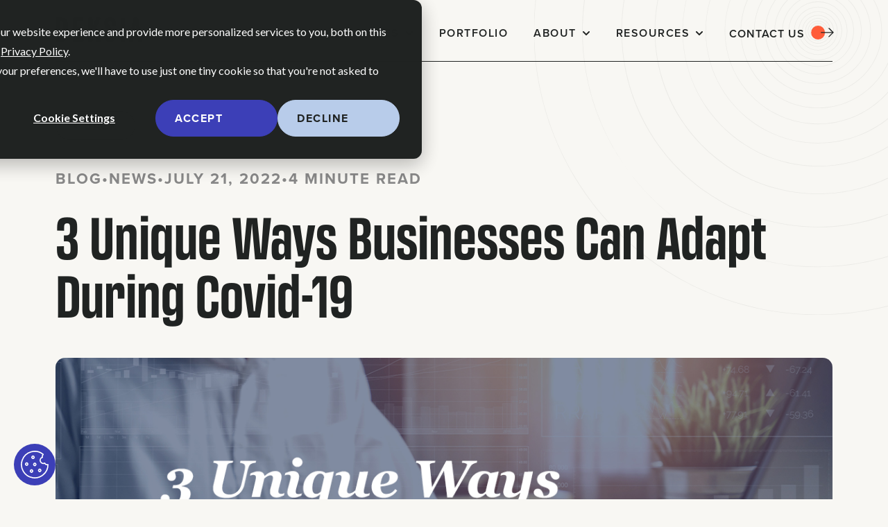

--- FILE ---
content_type: text/html; charset=UTF-8
request_url: https://deksia.com/blog/entrepreneurship/business-adapt-covid
body_size: 16425
content:
<!doctype html><html lang="en"><head>
    
    <link rel="stylesheet" href="https://cdn.jsdelivr.net/npm/swiper@11/swiper-bundle.min.css">

     
    <meta charset="utf-8">
    
      <title>3 Unique Ways Businesses Can Adapt During Covid-19 - DEKSIA</title>
    
    
      <link rel="shortcut icon" href="https://deksia.com/hubfs/DEKSIA.jpg">
    
    <meta name="description" content="Looking for tips on marketing, brand development, or anything else? Read the deksia blog and learn from some of the best in the industry.">
    
    
    
      
    
    
    
    
<meta name="viewport" content="width=device-width, initial-scale=1">

    <script src="/hs/hsstatic/jquery-libs/static-1.4/jquery/jquery-1.11.2.js"></script>
<script>hsjQuery = window['jQuery'];</script>
    <meta property="og:description" content="Looking for tips on marketing, brand development, or anything else? Read the deksia blog and learn from some of the best in the industry.">
    <meta property="og:title" content="3 Unique Ways Businesses Can Adapt During Covid-19 - DEKSIA">
    <meta name="twitter:description" content="Looking for tips on marketing, brand development, or anything else? Read the deksia blog and learn from some of the best in the industry.">
    <meta name="twitter:title" content="3 Unique Ways Businesses Can Adapt During Covid-19 - DEKSIA">

    

    
    <style>
a.cta_button{-moz-box-sizing:content-box !important;-webkit-box-sizing:content-box !important;box-sizing:content-box !important;vertical-align:middle}.hs-breadcrumb-menu{list-style-type:none;margin:0px 0px 0px 0px;padding:0px 0px 0px 0px}.hs-breadcrumb-menu-item{float:left;padding:10px 0px 10px 10px}.hs-breadcrumb-menu-divider:before{content:'›';padding-left:10px}.hs-featured-image-link{border:0}.hs-featured-image{float:right;margin:0 0 20px 20px;max-width:50%}@media (max-width: 568px){.hs-featured-image{float:none;margin:0;width:100%;max-width:100%}}.hs-screen-reader-text{clip:rect(1px, 1px, 1px, 1px);height:1px;overflow:hidden;position:absolute !important;width:1px}
</style>

<link rel="stylesheet" href="https://deksia.com/hubfs/hub_generated/template_assets/1/197246983798/1769195261490/template_main.min.css">
<link rel="stylesheet" href="https://deksia.com/hubfs/hub_generated/template_assets/1/190191743781/1769195262616/template_blog-post.min.css">
<link rel="stylesheet" href="https://deksia.com/hubfs/hub_generated/template_assets/1/189573473188/1769195264806/template_theme-overrides.css">
<link rel="stylesheet" href="https://deksia.com/hubfs/hub_generated/template_assets/1/189576389966/1769461167140/template_child.min.css">
<link rel="stylesheet" href="https://deksia.com/hubfs/hub_generated/module_assets/1/190193993890/1756928380555/module_website-header-dark.min.css">
<link class="hs-async-css" rel="preload" href="https://deksia.com/hubfs/hub_generated/module_assets/1/190197028443/1757101319865/module_social-sharing.min.css" as="style" onload="this.onload=null;this.rel='stylesheet'">
<noscript><link rel="stylesheet" href="https://deksia.com/hubfs/hub_generated/module_assets/1/190197028443/1757101319865/module_social-sharing.min.css"></noscript>
<link class="hs-async-css" rel="preload" href="https://deksia.com/hubfs/hub_generated/module_assets/1/190198658486/1760973479316/module_related-posts.min.css" as="style" onload="this.onload=null;this.rel='stylesheet'">
<noscript><link rel="stylesheet" href="https://deksia.com/hubfs/hub_generated/module_assets/1/190198658486/1760973479316/module_related-posts.min.css"></noscript>
<link class="hs-async-css" rel="preload" href="https://deksia.com/hubfs/hub_generated/module_assets/1/189613691153/1766072397878/module_Website_Footer.min.css" as="style" onload="this.onload=null;this.rel='stylesheet'">
<noscript><link rel="stylesheet" href="https://deksia.com/hubfs/hub_generated/module_assets/1/189613691153/1766072397878/module_Website_Footer.min.css"></noscript>

<style>
  .cookie-settings-btn {
    position: fixed;
    bottom: 20px;
    left: 20px;
    z-index: 9999;
    background-color: #3C3FB7;
    border: 1px solid #3C3FB7;
    border-radius: 3px;
    padding: 10px 16px;
    color: #fff;
    cursor: pointer;
    font-family: inherit;
    font-size: 16px;
    line-height: 1;
    text-decoration: none;
    text-shadow: none;
    transition: background-color 0.2s ease, opacity 0.2s ease;
  }

  .cookie-settings-btn:hover {
    background-color: #2E3191;
  }
</style>

<style>
  @font-face {
    font-family: "Montserrat";
    font-weight: 700;
    font-style: normal;
    font-display: swap;
    src: url("/_hcms/googlefonts/Montserrat/700.woff2") format("woff2"), url("/_hcms/googlefonts/Montserrat/700.woff") format("woff");
  }
  @font-face {
    font-family: "Montserrat";
    font-weight: 400;
    font-style: normal;
    font-display: swap;
    src: url("/_hcms/googlefonts/Montserrat/regular.woff2") format("woff2"), url("/_hcms/googlefonts/Montserrat/regular.woff") format("woff");
  }
  @font-face {
    font-family: "Montserrat";
    font-weight: 600;
    font-style: normal;
    font-display: swap;
    src: url("/_hcms/googlefonts/Montserrat/600.woff2") format("woff2"), url("/_hcms/googlefonts/Montserrat/600.woff") format("woff");
  }
  @font-face {
    font-family: "Montserrat";
    font-weight: 400;
    font-style: normal;
    font-display: swap;
    src: url("/_hcms/googlefonts/Montserrat/regular.woff2") format("woff2"), url("/_hcms/googlefonts/Montserrat/regular.woff") format("woff");
  }
</style>

<!-- Editor Styles -->
<style id="hs_editor_style" type="text/css">
.header-row-0-force-full-width-section > .row-fluid {
  max-width: none !important;
}
/* HubSpot Styles (default) */
.header-row-0-padding {
  padding-top: 0px !important;
  padding-bottom: 0px !important;
  padding-left: 0px !important;
  padding-right: 0px !important;
}
.footer-row-0-padding {
  padding-top: 48px !important;
  padding-bottom: 48px !important;
}
</style>
    <script type="application/ld+json">
{
  "mainEntityOfPage" : {
    "@type" : "WebPage",
    "@id" : "https://deksia.com/blog/entrepreneurship/business-adapt-covid"
  },
  "author" : {
    "name" : "DEKSIA",
    "url" : "https://deksia.com/blog/author/deksia",
    "@type" : "Person"
  },
  "headline" : "3 Unique Ways Businesses Can Adapt During Covid-19 - DEKSIA",
  "datePublished" : "2020-08-19T02:19:34.000Z",
  "dateModified" : "2022-07-21T17:41:15.351Z",
  "publisher" : {
    "name" : "Deksia",
    "logo" : {
      "url" : "https://deksia.com/hubfs/DeksiaWhiteLogo.svg",
      "@type" : "ImageObject"
    },
    "@type" : "Organization"
  },
  "@context" : "https://schema.org",
  "@type" : "BlogPosting",
  "image" : [ "https://deksia.com/hubfs/Imported_Blog_Media/Deksia-IndustryBlog-Aug-10-LI-with-title-cf.jpg" ]
}
</script>


    
<!--  Added by GoogleAnalytics4 integration -->
<script>
var _hsp = window._hsp = window._hsp || [];
window.dataLayer = window.dataLayer || [];
function gtag(){dataLayer.push(arguments);}

var useGoogleConsentModeV2 = true;
var waitForUpdateMillis = 1000;


if (!window._hsGoogleConsentRunOnce) {
  window._hsGoogleConsentRunOnce = true;

  gtag('consent', 'default', {
    'ad_storage': 'denied',
    'analytics_storage': 'denied',
    'ad_user_data': 'denied',
    'ad_personalization': 'denied',
    'wait_for_update': waitForUpdateMillis
  });

  if (useGoogleConsentModeV2) {
    _hsp.push(['useGoogleConsentModeV2'])
  } else {
    _hsp.push(['addPrivacyConsentListener', function(consent){
      var hasAnalyticsConsent = consent && (consent.allowed || (consent.categories && consent.categories.analytics));
      var hasAdsConsent = consent && (consent.allowed || (consent.categories && consent.categories.advertisement));

      gtag('consent', 'update', {
        'ad_storage': hasAdsConsent ? 'granted' : 'denied',
        'analytics_storage': hasAnalyticsConsent ? 'granted' : 'denied',
        'ad_user_data': hasAdsConsent ? 'granted' : 'denied',
        'ad_personalization': hasAdsConsent ? 'granted' : 'denied'
      });
    }]);
  }
}

gtag('js', new Date());
gtag('set', 'developer_id.dZTQ1Zm', true);
gtag('config', 'G-SN0QGFBG0D');
</script>
<script async src="https://www.googletagmanager.com/gtag/js?id=G-SN0QGFBG0D"></script>

<!-- /Added by GoogleAnalytics4 integration -->

<!--  Added by GoogleTagManager integration -->
<script>
var _hsp = window._hsp = window._hsp || [];
window.dataLayer = window.dataLayer || [];
function gtag(){dataLayer.push(arguments);}

var useGoogleConsentModeV2 = true;
var waitForUpdateMillis = 1000;



var hsLoadGtm = function loadGtm() {
    if(window._hsGtmLoadOnce) {
      return;
    }

    if (useGoogleConsentModeV2) {

      gtag('set','developer_id.dZTQ1Zm',true);

      gtag('consent', 'default', {
      'ad_storage': 'denied',
      'analytics_storage': 'denied',
      'ad_user_data': 'denied',
      'ad_personalization': 'denied',
      'wait_for_update': waitForUpdateMillis
      });

      _hsp.push(['useGoogleConsentModeV2'])
    }

    (function(w,d,s,l,i){w[l]=w[l]||[];w[l].push({'gtm.start':
    new Date().getTime(),event:'gtm.js'});var f=d.getElementsByTagName(s)[0],
    j=d.createElement(s),dl=l!='dataLayer'?'&l='+l:'';j.async=true;j.src=
    'https://www.googletagmanager.com/gtm.js?id='+i+dl;f.parentNode.insertBefore(j,f);
    })(window,document,'script','dataLayer','GTM-W4GFRD');

    window._hsGtmLoadOnce = true;
};

_hsp.push(['addPrivacyConsentListener', function(consent){
  if(consent.allowed || (consent.categories && consent.categories.analytics)){
    hsLoadGtm();
  }
}]);

</script>

<!-- /Added by GoogleTagManager integration -->


<!-- Google tag (gtag.js) -->
<script async src="https://www.googletagmanager.com/gtag/js?id=UA-51292002-1" defer></script>
<script defer>
  window.dataLayer = window.dataLayer || [];
  function gtag(){dataLayer.push(arguments);}
  gtag('js', new Date());

  gtag('config', 'UA-51292002-1');
</script>
<link rel="amphtml" href="https://deksia.com/blog/entrepreneurship/business-adapt-covid?hs_amp=true">

<meta property="og:image" content="https://deksia.com/hubfs/Imported_Blog_Media/Deksia-IndustryBlog-Aug-10-LI-with-title-cf.jpg">
<meta property="og:image:width" content="1200">
<meta property="og:image:height" content="628">

<meta name="twitter:image" content="https://deksia.com/hubfs/Imported_Blog_Media/Deksia-IndustryBlog-Aug-10-LI-with-title-cf.jpg">


<meta property="og:url" content="https://deksia.com/blog/entrepreneurship/business-adapt-covid">
<meta name="twitter:card" content="summary_large_image">

<link rel="canonical" href="https://deksia.com/blog/entrepreneurship/business-adapt-covid">

<meta property="og:type" content="article">
<link rel="alternate" type="application/rss+xml" href="https://deksia.com/blog/rss.xml">
<meta name="twitter:domain" content="deksia.com">
<script src="//platform.linkedin.com/in.js" type="text/javascript">
    lang: en_US
</script>

<meta http-equiv="content-language" content="en">







        
    <script type="application/ld+json">
      {
        "@context" : "http://schema.org",
        "@type" : "Article",
        "headline" : "3 Unique Ways Businesses Can Adapt During Covid-19",
        "image": "https://20498867.fs1.hubspotusercontent-na1.net/hubfs/20498867/Imported_Blog_Media/Deksia-IndustryBlog-Aug-10-LI-with-title-cf.jpg",
        "author": {
          "@type": "Person",
          "name": ["DEKSIA"]
        },
        "publisher": {
          "@type": "Organization",
          "name": "Deksia",
          "logo": {
            "@type": "ImageObject",
            "url": "https://20498867.fs1.hubspotusercontent-na1.net/hubfs/20498867/DeksiaWhiteLogo.svg"
          }
        },
        "description": "Looking for tips on marketing, brand development, or anything else? Read the deksia blog and learn from some of the best in the industry.",  
        "datePublished": "2020-08-19T02:19:34+0000", 
        "url" : "https://deksia.com/blog/entrepreneurship/business-adapt-covid"
      }
    </script>  
    
        <link rel="stylesheet" href="https://unpkg.com/aos@next/dist/aos.css">

    <script src="https://unpkg.com/aos@next/dist/aos.js"></script>
  <meta name="generator" content="HubSpot"></head>
  <body>
<!--  Added by GoogleTagManager integration -->
<noscript><iframe src="https://www.googletagmanager.com/ns.html?id=GTM-W4GFRD" height="0" width="0" style="display:none;visibility:hidden"></iframe></noscript>

<!-- /Added by GoogleTagManager integration -->

    <div class="body-wrapper   hs-content-id-79849642264 hs-blog-post hs-blog-id-78681679021">
      
        <div data-global-resource-path="Interactive child/templates/partials/header-dark.html"><header class="header">

  

  <a href="#main-content" class="header__skip">Skip to content</a>

  <div class="container-fluid">
<div class="row-fluid-wrapper">
<div class="row-fluid">
<div class="span12 widget-span widget-type-cell " style="" data-widget-type="cell" data-x="0" data-w="12">

<div class="row-fluid-wrapper row-depth-1 row-number-1 dnd-section header-row-0-padding header-row-0-force-full-width-section">
<div class="row-fluid ">
<div class="span12 widget-span widget-type-custom_widget dnd-module" style="" data-widget-type="custom_widget" data-x="0" data-w="12">
<div id="hs_cos_wrapper_header-module-1" class="hs_cos_wrapper hs_cos_wrapper_widget hs_cos_wrapper_type_module" style="" data-hs-cos-general-type="widget" data-hs-cos-type="module">































<style>
#hs_cos_wrapper_header-module-1 .header__top { background-color:rgba(11,11,11,1.0); }

#hs_cos_wrapper_header-module-1 .header__language-switcher-current-label>span {}

#hs_cos_wrapper_header-module-1 .header__language-switcher:hover .header__language-switcher-current-label>span,
#hs_cos_wrapper_header-module-1 .header__language-switcher:focus .header__language-switcher-current-label>span {}

#hs_cos_wrapper_header-module-1 .header__language-switcher .lang_list_class li { background-color:rgba(11,11,11,1.0); }

#hs_cos_wrapper_header-module-1 .header__language-switcher .lang_list_class a:hover,
#hs_cos_wrapper_header-module-1 .header__language-switcher .lang_list_class a:focus { background-color:rgba(0,0,0,1.0); }

#hs_cos_wrapper_header-module-1 .header__language-switcher .lang_list_class a:active {}

#hs_cos_wrapper_header-module-1 .header__menu-link {}

#hs_cos_wrapper_header-module-1 .header__menu-item--depth-1>.header__menu-link:hover,
#hs_cos_wrapper_header-module-1 .header__menu-item--depth-1>.header__menu-link:focus {}

#hs_cos_wrapper_header-module-1 .header__menu-item--depth-1>.header__menu-link:active {}

#hs_cos_wrapper_header-module-1 .header__menu-item--depth-1>.header__menu-link--active-link {}

#hs_cos_wrapper_header-module-1 .header__menu-submenu { background-color:rgba(0,0,0,1.0); }

#hs_cos_wrapper_header-module-1 .header__menu-submenu .header__menu-link:hover,
#hs_cos_wrapper_header-module-1 .header__menu-submenu .header__menu-link:focus { background-color:rgba(11,11,11,1.0); }

#hs_cos_wrapper_header-module-1 .button {}

#hs_cos_wrapper_header-module-1 .button:hover,
#hs_cos_wrapper_header-module-1 .button:focus {}

#hs_cos_wrapper_header-module-1 .button:active {}

</style>








  <div class="header__container-dark header__container--left">

    
    <div class="header__bottom">
      <div class="header__wrapper header__wrapper--bottom">
        <div class="header__logo-col">
          

  
    
  

  <div class="header__logo">

    
      <a class="header__logo-link" href="https://deksia-20498867.hs-sites.com/">
    

      

      

        <img class="header__logo-image" src="https://deksia.com/hubfs/DeksiaWhiteLogo.svg" loading="eager" alt="Deksia logo">

      

      

    
      </a>
    

  </div>


        </div>
        <div class="header__menu-col">
          

  <nav class="header__menu header__menu--desktop" aria-label="Desktop navigation">
    <ul class="header__menu-wrapper no-list">
      

  

  

  
    
    <li class="header__menu-item header__menu-item--depth-1 header__menu-item--has-submenu hs-skip-lang-url-rewrite">
      <a class="header__menu-link header__menu-link--toggle " href="https://deksia.com/services" aria-haspopup="true" aria-expanded="false">Services</a>
      
        
          <button class="header__menu-child-toggle no-button" aria-expanded="false">
            <span class="show-for-sr">Show submenu for Services</span>
              <svg version="1.0" xmlns="http://www.w3.org/2000/svg" viewbox="0 0 448 512" aria-hidden="true"><g id="chevron-down1_layer"><path d="M207.029 381.476L12.686 187.132c-9.373-9.373-9.373-24.569 0-33.941l22.667-22.667c9.357-9.357 24.522-9.375 33.901-.04L224 284.505l154.745-154.021c9.379-9.335 24.544-9.317 33.901.04l22.667 22.667c9.373 9.373 9.373 24.569 0 33.941L240.971 381.476c-9.373 9.372-24.569 9.372-33.942 0z" /></g></svg>
          </button>
          <ul class="header__menu-submenu header__menu-submenu--level-2 no-list">
            
            
              
    <li class="header__menu-item header__menu-item--depth-2  hs-skip-lang-url-rewrite">
      <a class="header__menu-link  " href="/service/strategy">Marketing Strategy</a>
      
    </li>
  
            
              
    <li class="header__menu-item header__menu-item--depth-2  hs-skip-lang-url-rewrite">
      <a class="header__menu-link  " href="/service/digital-marketing">Digital Marketing</a>
      
    </li>
  
            
              
    <li class="header__menu-item header__menu-item--depth-2  hs-skip-lang-url-rewrite">
      <a class="header__menu-link  " href="/service/web-development">Web Development</a>
      
    </li>
  
            
              
    <li class="header__menu-item header__menu-item--depth-2  hs-skip-lang-url-rewrite">
      <a class="header__menu-link  " href="/service/social-media-content">Social Media &amp; Content</a>
      
    </li>
  
            
              
    <li class="header__menu-item header__menu-item--depth-2  hs-skip-lang-url-rewrite">
      <a class="header__menu-link  " href="/service/design-and-copy">Design &amp; Copy</a>
      
    </li>
  
            
              
    <li class="header__menu-item header__menu-item--depth-2  hs-skip-lang-url-rewrite">
      <a class="header__menu-link  " href="/service/branding">Branding</a>
      
    </li>
  
            
              
    <li class="header__menu-item header__menu-item--depth-2  hs-skip-lang-url-rewrite">
      <a class="header__menu-link  " href="/service/photo-video">Photo &amp; Video</a>
      
    </li>
  
            
          </ul>
        
      
    </li>
  
  
    
    <li class="header__menu-item header__menu-item--depth-1  hs-skip-lang-url-rewrite">
      <a class="header__menu-link  " href="/portfolio">Portfolio</a>
      
    </li>
  
  
    
    <li class="header__menu-item header__menu-item--depth-1 header__menu-item--has-submenu hs-skip-lang-url-rewrite">
      <a class="header__menu-link header__menu-link--toggle " href="/about" aria-haspopup="true" aria-expanded="false">About</a>
      
        
          <button class="header__menu-child-toggle no-button" aria-expanded="false">
            <span class="show-for-sr">Show submenu for About</span>
              <svg version="1.0" xmlns="http://www.w3.org/2000/svg" viewbox="0 0 448 512" aria-hidden="true"><g id="chevron-down2_layer"><path d="M207.029 381.476L12.686 187.132c-9.373-9.373-9.373-24.569 0-33.941l22.667-22.667c9.357-9.357 24.522-9.375 33.901-.04L224 284.505l154.745-154.021c9.379-9.335 24.544-9.317 33.901.04l22.667 22.667c9.373 9.373 9.373 24.569 0 33.941L240.971 381.476c-9.373 9.372-24.569 9.372-33.942 0z" /></g></svg>
          </button>
          <ul class="header__menu-submenu header__menu-submenu--level-2 no-list">
            
            
              
    <li class="header__menu-item header__menu-item--depth-2  hs-skip-lang-url-rewrite">
      <a class="header__menu-link  " href="/our-team">Our Team</a>
      
    </li>
  
            
              
    <li class="header__menu-item header__menu-item--depth-2  hs-skip-lang-url-rewrite">
      <a class="header__menu-link  " href="/our-team/#careers">Join the Team</a>
      
    </li>
  
            
          </ul>
        
      
    </li>
  
  
    
    <li class="header__menu-item header__menu-item--depth-1 header__menu-item--has-submenu hs-skip-lang-url-rewrite">
      <a class="header__menu-link header__menu-link--toggle " href="https://deksia.com/blog" aria-haspopup="true" aria-expanded="false">Resources</a>
      
        
          <button class="header__menu-child-toggle no-button" aria-expanded="false">
            <span class="show-for-sr">Show submenu for Resources</span>
              <svg version="1.0" xmlns="http://www.w3.org/2000/svg" viewbox="0 0 448 512" aria-hidden="true"><g id="chevron-down3_layer"><path d="M207.029 381.476L12.686 187.132c-9.373-9.373-9.373-24.569 0-33.941l22.667-22.667c9.357-9.357 24.522-9.375 33.901-.04L224 284.505l154.745-154.021c9.379-9.335 24.544-9.317 33.901.04l22.667 22.667c9.373 9.373 9.373 24.569 0 33.941L240.971 381.476c-9.373 9.372-24.569 9.372-33.942 0z" /></g></svg>
          </button>
          <ul class="header__menu-submenu header__menu-submenu--level-2 no-list">
            
            
              
    <li class="header__menu-item header__menu-item--depth-2  hs-skip-lang-url-rewrite">
      <a class="header__menu-link  " href="https://deksia.com/blog">Blog</a>
      
    </li>
  
            
              
    <li class="header__menu-item header__menu-item--depth-2  hs-skip-lang-url-rewrite">
      <a class="header__menu-link  " href="https://deksia.com/case-studies">Case Studies</a>
      
    </li>
  
            
              
    <li class="header__menu-item header__menu-item--depth-2  hs-skip-lang-url-rewrite">
      <a class="header__menu-link  " href="https://brandarchetype.ai/" target="_blank" rel="noopener">Brand Archetypes</a>
      
    </li>
  
            
          </ul>
        
      
    </li>
  
  


    </ul>
  </nav>


          

  <div class="header__menu-container header__menu-container--mobile">
    <button class="header__menu-toggle header__menu-toggle--open header__menu-toggle--show no-button">
      <span class="show-for-sr">Open main navigation</span>
<!--       <svg version="1.0" xmlns="http://www.w3.org/2000/svg" viewBox="0 0 448 512" width="24" aria-hidden="true"><g id="bars4_layer"><path d="M16 132h416c8.837 0 16-7.163 16-16V76c0-8.837-7.163-16-16-16H16C7.163 60 0 67.163 0 76v40c0 8.837 7.163 16 16 16zm0 160h416c8.837 0 16-7.163 16-16v-40c0-8.837-7.163-16-16-16H16c-8.837 0-16 7.163-16 16v40c0 8.837 7.163 16 16 16zm0 160h416c8.837 0 16-7.163 16-16v-40c0-8.837-7.163-16-16-16H16c-8.837 0-16 7.163-16 16v40c0 8.837 7.163 16 16 16z"/></g></svg> -->
      
      <svg xmlns="http://www.w3.org/2000/svg" width="37" height="19" viewbox="0 0 37 19">
  <g id="Group_212" data-name="Group 212" transform="translate(18903.5 22650.641)">
    <line id="Line_73" data-name="Line 73" x2="34" transform="translate(-18902 -22649.141)" fill="none" stroke="#f8f7f3" stroke-linecap="round" stroke-width="3" />
    <line id="Line_74" data-name="Line 74" x2="34" transform="translate(-18902 -22641.141)" fill="none" stroke="#f8f7f3" stroke-linecap="round" stroke-width="3" />
    <line id="Line_75" data-name="Line 75" x2="34" transform="translate(-18902 -22633.141)" fill="none" stroke="#f8f7f3" stroke-linecap="round" stroke-width="3" />
  </g>
</svg>
    </button>
    <button class="header__menu-toggle header__menu-toggle--close no-button">
      <span class="show-for-sr">Close main navigation</span>
<!--       <svg version="1.0" xmlns="http://www.w3.org/2000/svg" viewBox="0 0 384 512" width="24" aria-hidden="true"><g id="times5_layer"><path d="M323.1 441l53.9-53.9c9.4-9.4 9.4-24.5 0-33.9L279.8 256l97.2-97.2c9.4-9.4 9.4-24.5 0-33.9L323.1 71c-9.4-9.4-24.5-9.4-33.9 0L192 168.2 94.8 71c-9.4-9.4-24.5-9.4-33.9 0L7 124.9c-9.4 9.4-9.4 24.5 0 33.9l97.2 97.2L7 353.2c-9.4 9.4-9.4 24.5 0 33.9L60.9 441c9.4 9.4 24.5 9.4 33.9 0l97.2-97.2 97.2 97.2c9.3 9.3 24.5 9.3 33.9 0z"/></g></svg> -->
      
      <svg xmlns="http://www.w3.org/2000/svg" width="28.283" height="28.283" viewbox="0 0 28.283 28.283">
  <g id="Group_213" data-name="Group 213" transform="translate(18899.143 22663.283)">
    <line id="Line_73" data-name="Line 73" x2="34" transform="translate(-18897.021 -22661.162) rotate(45)" fill="none" stroke="#f8f7f3" stroke-linecap="round" stroke-width="3" />
    <line id="Line_75" data-name="Line 75" x2="34" transform="translate(-18897.021 -22637.121) rotate(-45)" fill="none" stroke="#f8f7f3" stroke-linecap="round" stroke-width="3" />
  </g>
</svg>

    </button>
    <nav class="header__menu header__menu--mobile" aria-label="Mobile navigation">
      <ul class="header__menu-wrapper no-list">
        

  

  

  
    
    <li class="header__menu-item header__menu-item--depth-1 header__menu-item--has-submenu hs-skip-lang-url-rewrite">
      <a class="header__menu-link header__menu-link--toggle " href="https://deksia.com/services" aria-haspopup="true" aria-expanded="false">Services</a>
      
        
          <button class="header__menu-child-toggle no-button" aria-expanded="false">
            <span class="show-for-sr">Show submenu for Services</span>
              <svg version="1.0" xmlns="http://www.w3.org/2000/svg" viewbox="0 0 448 512" aria-hidden="true"><g id="chevron-down6_layer"><path d="M207.029 381.476L12.686 187.132c-9.373-9.373-9.373-24.569 0-33.941l22.667-22.667c9.357-9.357 24.522-9.375 33.901-.04L224 284.505l154.745-154.021c9.379-9.335 24.544-9.317 33.901.04l22.667 22.667c9.373 9.373 9.373 24.569 0 33.941L240.971 381.476c-9.373 9.372-24.569 9.372-33.942 0z" /></g></svg>
          </button>
          <ul class="header__menu-submenu header__menu-submenu--level-2 no-list">
            
            
              
    <li class="header__menu-item header__menu-item--depth-2  hs-skip-lang-url-rewrite">
      <a class="header__menu-link  " href="/service/strategy">Marketing Strategy</a>
      
    </li>
  
            
              
    <li class="header__menu-item header__menu-item--depth-2  hs-skip-lang-url-rewrite">
      <a class="header__menu-link  " href="/service/digital-marketing">Digital Marketing</a>
      
    </li>
  
            
              
    <li class="header__menu-item header__menu-item--depth-2  hs-skip-lang-url-rewrite">
      <a class="header__menu-link  " href="/service/web-development">Web Development</a>
      
    </li>
  
            
              
    <li class="header__menu-item header__menu-item--depth-2  hs-skip-lang-url-rewrite">
      <a class="header__menu-link  " href="/service/social-media-content">Social Media &amp; Content</a>
      
    </li>
  
            
              
    <li class="header__menu-item header__menu-item--depth-2  hs-skip-lang-url-rewrite">
      <a class="header__menu-link  " href="/service/design-and-copy">Design &amp; Copy</a>
      
    </li>
  
            
              
    <li class="header__menu-item header__menu-item--depth-2  hs-skip-lang-url-rewrite">
      <a class="header__menu-link  " href="/service/branding">Branding</a>
      
    </li>
  
            
              
    <li class="header__menu-item header__menu-item--depth-2  hs-skip-lang-url-rewrite">
      <a class="header__menu-link  " href="/service/photo-video">Photo &amp; Video</a>
      
    </li>
  
            
          </ul>
        
      
    </li>
  
  
    
    <li class="header__menu-item header__menu-item--depth-1  hs-skip-lang-url-rewrite">
      <a class="header__menu-link  " href="/portfolio">Portfolio</a>
      
    </li>
  
  
    
    <li class="header__menu-item header__menu-item--depth-1 header__menu-item--has-submenu hs-skip-lang-url-rewrite">
      <a class="header__menu-link header__menu-link--toggle " href="/about" aria-haspopup="true" aria-expanded="false">About</a>
      
        
          <button class="header__menu-child-toggle no-button" aria-expanded="false">
            <span class="show-for-sr">Show submenu for About</span>
              <svg version="1.0" xmlns="http://www.w3.org/2000/svg" viewbox="0 0 448 512" aria-hidden="true"><g id="chevron-down7_layer"><path d="M207.029 381.476L12.686 187.132c-9.373-9.373-9.373-24.569 0-33.941l22.667-22.667c9.357-9.357 24.522-9.375 33.901-.04L224 284.505l154.745-154.021c9.379-9.335 24.544-9.317 33.901.04l22.667 22.667c9.373 9.373 9.373 24.569 0 33.941L240.971 381.476c-9.373 9.372-24.569 9.372-33.942 0z" /></g></svg>
          </button>
          <ul class="header__menu-submenu header__menu-submenu--level-2 no-list">
            
            
              
    <li class="header__menu-item header__menu-item--depth-2  hs-skip-lang-url-rewrite">
      <a class="header__menu-link  " href="/our-team">Our Team</a>
      
    </li>
  
            
              
    <li class="header__menu-item header__menu-item--depth-2  hs-skip-lang-url-rewrite">
      <a class="header__menu-link  " href="/our-team/#careers">Join the Team</a>
      
    </li>
  
            
          </ul>
        
      
    </li>
  
  
    
    <li class="header__menu-item header__menu-item--depth-1 header__menu-item--has-submenu hs-skip-lang-url-rewrite">
      <a class="header__menu-link header__menu-link--toggle " href="https://deksia.com/blog" aria-haspopup="true" aria-expanded="false">Resources</a>
      
        
          <button class="header__menu-child-toggle no-button" aria-expanded="false">
            <span class="show-for-sr">Show submenu for Resources</span>
              <svg version="1.0" xmlns="http://www.w3.org/2000/svg" viewbox="0 0 448 512" aria-hidden="true"><g id="chevron-down8_layer"><path d="M207.029 381.476L12.686 187.132c-9.373-9.373-9.373-24.569 0-33.941l22.667-22.667c9.357-9.357 24.522-9.375 33.901-.04L224 284.505l154.745-154.021c9.379-9.335 24.544-9.317 33.901.04l22.667 22.667c9.373 9.373 9.373 24.569 0 33.941L240.971 381.476c-9.373 9.372-24.569 9.372-33.942 0z" /></g></svg>
          </button>
          <ul class="header__menu-submenu header__menu-submenu--level-2 no-list">
            
            
              
    <li class="header__menu-item header__menu-item--depth-2  hs-skip-lang-url-rewrite">
      <a class="header__menu-link  " href="https://deksia.com/blog">Blog</a>
      
    </li>
  
            
              
    <li class="header__menu-item header__menu-item--depth-2  hs-skip-lang-url-rewrite">
      <a class="header__menu-link  " href="https://deksia.com/case-studies">Case Studies</a>
      
    </li>
  
            
              
    <li class="header__menu-item header__menu-item--depth-2  hs-skip-lang-url-rewrite">
      <a class="header__menu-link  " href="https://brandarchetype.ai/" target="_blank" rel="noopener">Brand Archetypes</a>
      
    </li>
  
            
          </ul>
        
      
    </li>
  
  


        
        
          <li class="header__menu-item header__menu-item--button header__menu-item--depth-1 hs-skip-lang-url-rewrite">

  

  

  

  

  
  
  
  
  

  <a href="/contact-us" class="header__button   ">

    
    Contact us

  </a>

</li>
        
      </ul>
    </nav>
  </div>


        </div>
        
          <div class="header__button-col hidden-phone">
            

  

  

  

  

  
  
  
  
  

  <a href="/contact-us" class="header__button   ">

    
    Contact us

  </a>


          </div>
        
      </div>
    </div>

  </div>



</div>

</div><!--end widget-span -->
</div><!--end row-->
</div><!--end row-wrapper -->

</div><!--end widget-span -->
</div>
</div>
</div>

</header></div>
      

      
      <main id="main-content">
        
<div class="blog-post-section">
  
<div class="blog-post__wrapper aos-init" data-aos="fade-up">

  <div class="blog-post__header-row">
    <div class="blog-post__back-button">
      <a class="btn__back-to-posts" href="https://deksia.com/blog/all">
        Back
      </a>
    </div>
  </div>

  <div class="blog-post__meta">
    <h4>
      Blog
    </h4>
    <h4>
      •
    </h4>
    
  
  <div class="blog-post__category-single">
    <h4>News</h4>
  </div>
     <h4>
      •
    </h4>

    <h4 datetime="2020-08-19 02:19:34" class="blog-post__timestamp">
      July 21, 2022
    </h4>
    <h4>
      •
    </h4>
    
      <h4 class="reading-minutes">
        
        
        4 minute read
      </h4>
   
  </div>

  <h1 class="blog-post__headline"><span id="hs_cos_wrapper_name" class="hs_cos_wrapper hs_cos_wrapper_meta_field hs_cos_wrapper_type_text" style="" data-hs-cos-general-type="meta_field" data-hs-cos-type="text">3 Unique Ways Businesses Can Adapt During Covid-19</span></h1>

  
    <div class="blog-post__featured-image">
      <img src="https://deksia.com/hubfs/Imported_Blog_Media/Deksia-IndustryBlog-Aug-10-LI-with-title-cf.jpg" alt="">
    </div>
  

  <div class="blog-post__body-wrapper">
    <aside class="blog-post__toc">
  <h4>Table of Contents</h4>
  <ul id="blog-toc" class="blog-toc__list"></ul>
  <select id="blog-toc-dropdown" class="blog-toc__dropdown" style="display:none;"></select>
</aside>


    <article class="blog-post__body" id="blog-content">
      <span id="hs_cos_wrapper_post_body" class="hs_cos_wrapper hs_cos_wrapper_meta_field hs_cos_wrapper_type_rich_text" style="" data-hs-cos-general-type="meta_field" data-hs-cos-type="rich_text"><p>&nbsp;</p> 
<!--more--><p><span style="font-weight: 400;">There is no denying that the last 6+ months have been some of the most destructive, and economically crippling times in history. First, a pandemic. Then, a collapsing health system, a struggling economy, a whirlwind of natural disasters, and the extinction of a bewildering amount of businesses, leaving many people afraid and uncertain of what the future holds.&nbsp;</span></p> 
<p><span style="font-weight: 400;">Big and small businesses are built to rely on a predictable world in order to make money and grow. However, employees can’t come into their offices, businesses are being forced to go virtual (if they can), and profits are plummeting. And while </span><a href="https://www.sba.gov/funding-programs/loans/coronavirus-relief-options/paycheck-protection-program"><span style="font-weight: 400;">governments are promising to help</span></a><span style="font-weight: 400;">, funds are limited. </span></p> 
<p><span style="font-weight: 400;">Already the US has seen their small business fund emptied. The world as we know it is changing, and although it feels like we’re all living in a real life dystopian film, the near future is full of opportunity, success, and growth—you just need to have the right tools, and the right mindset to take advantage of the new world.&nbsp;</span></p> 
<p><span style="font-weight: 400;">As a strategic-creative marketing firm, Deksia is equipped with forward thinking professionals who go to work every day to solve business problems. And as a marketing firm, we rely on businesses like yours to survive, so that we can, too!&nbsp;</span></p> 
<p><span style="font-weight: 400;">That’s why we want to share with you the top 3 ways big and small businesses can adapt to survive COVID-19.</span></p> 
<p>&nbsp;</p> 
<h2><span style="font-weight: 400;">#1 Rethink Your Supply Chain Strategy</span></h2> 
<p>&nbsp;</p> 
<p><img loading="lazy" class="size-full wp-image-8311 alignnone" src="https://deksia.com/hs-fs/hubfs/Imported_Blog_Media/800x400-cargo.png?width=800&amp;height=400&amp;name=800x400-cargo.png" alt="" width="800" height="400" srcset="https://deksia.com/hubfs/Imported_Blog_Media/800x400-cargo-1.png 800w, https://deksia.com/hubfs/Imported_Blog_Media/800x400-cargo-300x150.png 300w, https://deksia.com/hubfs/Imported_Blog_Media/800x400-cargo-768x384.png 768w" sizes="(max-width: 800px) 100vw, 800px"></p> 
<p>&nbsp;</p> 
<p><span style="font-weight: 400;">Business as usual is no longer business as usual. Is that a bad thing? Only if you let yourself believe it is. Like a beautiful black swan, COVID-19 swooped in and shattered the way many companies, and even entire industries run their operations, forcing them to rethink and transform their global supply chain.&nbsp;</span></p> 
<p><span style="font-weight: 400;">If there is one thing we have learned, it’s that </span><b>change is inevitable.</b><span style="font-weight: 400;"> The pandemic exposed the vulnerabilities of many organizations, especially those who have a high dependence on China to fulfill their need for raw materials or finished products. Currently, more than 200 of the Fortune Global 500 firms have a presence in Wuhan, the highly industrialized province where the outbreak originated and has been hit the hardest</span><span style="font-weight: 400;">—that’s a severe global blow</span><span style="font-weight: 400;">.&nbsp;</span></p> 
<p><span style="font-weight: 400;">China’s dominant role as the “world’s factory” means that any major disruption puts global supply chains at risk. Like the old saying goes, you shouldn’t put all of your eggs in one basket.&nbsp;</span></p> 
<p><span style="font-weight: 400;">The solution? Firms need to rethink their reliance on China, and look to manufacturers elsewhere who might actually give them a competitive advantage, like right here at home!</span></p> 
<p><span style="font-weight: 400;">For example, </span><a href="https://omt-veyhl.com/"><span style="font-weight: 400;">OMT-Veyhl</span></a><span style="font-weight: 400;"> is a USA based manufacturer that primarily serves large furniture OEMs with design, engineering, and manufacturing. More importantly, they give these OEMs a strategic advantage with the shortest lead times in the industry.</span></p> 
<p><span style="font-weight: 400;">Their latest answer to a demand for innovation? A touchless sanitizer pump stand that ships to your door in just 3 days. Not bad!</span></p> 
<p>&nbsp;</p> 
<h2><span style="font-weight: 400;">&nbsp;#2 Reassess Performance Metrics</span></h2> 
<p>&nbsp;</p> 
<p><img loading="lazy" class="size-full wp-image-8312 alignnone" src="https://deksia.com/hs-fs/hubfs/Imported_Blog_Media/800x400-employee-1.png?width=800&amp;height=400&amp;name=800x400-employee-1.png" alt="" width="800" height="400" srcset="https://deksia.com/hubfs/Imported_Blog_Media/800x400-employee.png 800w, https://deksia.com/hubfs/Imported_Blog_Media/800x400-employee-300x150.png 300w, https://deksia.com/hubfs/Imported_Blog_Media/800x400-employee-768x384.png 768w" sizes="(max-width: 800px) 100vw, 800px"></p> 
<p>&nbsp;</p> 
<p><span style="font-weight: 400;">Back in the good ‘ole days, it was commonplace knowledge that the employee who shows up early and stays late must be the most loyal and productive, right? Not necessarily. In this new world, many of us have transitioned to working from home, and we are all trying our best to communicate via Zoom meetings, and navigate a drastic lack in supervision/accountability.&nbsp;</span></p> 
<p><span style="font-weight: 400;">For some, the transition has been seamless as they’ve discovered that they thrive in this&nbsp; environment with the freedom to get into more “deep work”, and their productive output is unquestionable. For others, they are struggling to stay focused, on-task, and goal oriented. They rely heavily on the office environment, and are motivated by their peers.&nbsp;&nbsp;</span></p> 
<p><span style="font-weight: 400;">Having clear performance metrics for each role within your organization is key to ensuring everyone stays on track, and is actively contributing to the larger organizational goal.</span></p> 
<p><span style="font-weight: 400;">It may be time to reassess that old-school mentality that the early-bird gets the worm. Instead, in a Post-COVID world, it’s who stays focused regardless of what time it is. That’s who gets the work done, and ultimately, that is what’s most important!</span></p> 
<p>&nbsp;</p> 
<h2><span style="font-weight: 400;">#3 Revisit Your Marketing Strategy</span></h2> 
<p>&nbsp;</p> 
<p><img loading="lazy" class="size-full wp-image-8313 alignnone" src="https://deksia.com/hs-fs/hubfs/Imported_Blog_Media/800x400-marketing-1.png?width=800&amp;height=400&amp;name=800x400-marketing-1.png" alt="" width="800" height="400" srcset="https://deksia.com/hubfs/Imported_Blog_Media/800x400-marketing.png 800w, https://deksia.com/hubfs/Imported_Blog_Media/800x400-marketing-300x150.png 300w, https://deksia.com/hubfs/Imported_Blog_Media/800x400-marketing-768x384.png 768w" sizes="(max-width: 800px) 100vw, 800px"></p> 
<p>&nbsp;</p> 
<p><span style="font-weight: 400;">Consumer habits have drastically changed as many people have been forced to adopt new channels like Shipt, online ordering, curbside pickup, and more for purchasing their goods and services. While some of these habits are seen as a temporary response to the pandemic, many at-home solutions to regular activities will certainly be adapted for the long-term.&nbsp;</span></p> 
<p><span style="font-weight: 400;">Because consumer habits have changed, so have the categories in which consumers are spending money. For example, restaurants are </span><a href="https://www.qsrmagazine.com/fast-food/restaurant-industry-has-already-lost-120-billion"><span style="font-weight: 400;">expected to lose some $240 billion</span></a><span style="font-weight: 400;"> by year’s end, and </span><a href="https://www.cnbc.com/2020/05/06/coronavirus-pandemics-impact-on-travel-tourism-in-5-charts.html"><span style="font-weight: 400;">airlines passenger revenue is down 55%</span></a><span style="font-weight: 400;"> from 2019. Since people have been forced to spend more time at home, and because of the economic crisis, people are reconsidering what’s really important, and where they want to spend their money.&nbsp;</span></p> 
<p><span style="font-weight: 400;">As our homes become a single-source for work, hobbies, exercise, entertainment, and family time, our homes need to fill bigger shoes than they were originally cut out for. Thankfully, there’s a solution for that! </span><a href="http://eaglecreekhomes.net/"><span style="font-weight: 400;">Eagle Creek Homes</span></a><span style="font-weight: 400;"> is a custom homebuilder in West Michigan. Since the onslaught of the pandemic, they’ve seen a drastic increase in the number of appointments being set for new construction home builds.&nbsp;</span></p> 
<p><span style="font-weight: 400;">As these new consumer behaviors and values shift, business owners and marketers alike need to be thinking about how they can adjust their messaging to resonate with the changing times. Now is the time to sink or swim! </span></p> 
<p>&nbsp;</p> 
<h2><span style="font-weight: 400;">Conclusion: Survival of the Fittest&nbsp;</span></h2> 
<p>&nbsp;</p> 
<p><span style="font-weight: 400;">In these wild times, the entire economy is being forced out of old habits, leaving the business world with two options: adapt or suffer a slow demise. With a little bit of perspective, new innovation and new approaches to the old ways of doing things award us with a rare opportunity to reshape the future of how business is conducted.&nbsp;</span></p> 
<p><span style="font-weight: 400;">Do you want help assessing your marketing strategy? We’re here to help! Give us a call at Deksia, and speak with one of our wonderful experts today.&nbsp; </span></p></span>
      
      

      <div class="blog-post__sharing">
        <div id="hs_cos_wrapper_social_sharing" class="hs_cos_wrapper hs_cos_wrapper_widget hs_cos_wrapper_type_module" style="" data-hs-cos-general-type="widget" data-hs-cos-type="module">


  








<div class="social-sharing">

  

  

  

    

    
    
      
    

    

    <a class="social-sharing__link" href="http://www.facebook.com/share.php?u=https://deksia.com/blog/entrepreneurship/business-adapt-covid" target="_blank" rel="noopener">
      <span class="icon--small  ">
        <span id="hs_cos_wrapper_social_sharing_" class="hs_cos_wrapper hs_cos_wrapper_widget hs_cos_wrapper_type_icon social-sharing__icon icon" style="" data-hs-cos-general-type="widget" data-hs-cos-type="icon"><svg version="1.0" xmlns="http://www.w3.org/2000/svg" viewbox="0 0 264 512" aria-labelledby="facebook-f9" role="img"><title id="facebook-f9">Share this page on Facebook</title><g id="facebook-f9_layer"><path d="M76.7 512V283H0v-91h76.7v-71.7C76.7 42.4 124.3 0 193.8 0c33.3 0 61.9 2.5 70.2 3.6V85h-48.2c-37.8 0-45.1 18-45.1 44.3V192H256l-11.7 91h-73.6v229" /></g></svg></span>
      </span>
      <span class="share-label">Share</span>
    </a>

  

    

    
    
      
    

    

    <a class="social-sharing__link" href="http://www.linkedin.com/shareArticle?mini=true&amp;url=https://deksia.com/blog/entrepreneurship/business-adapt-covid" target="_blank" rel="noopener">
      <span class="icon--small  ">
        <span id="hs_cos_wrapper_social_sharing_" class="hs_cos_wrapper hs_cos_wrapper_widget hs_cos_wrapper_type_icon social-sharing__icon icon" style="" data-hs-cos-general-type="widget" data-hs-cos-type="icon"><svg version="1.0" xmlns="http://www.w3.org/2000/svg" viewbox="0 0 448 512" aria-labelledby="linkedin-in10" role="img"><title id="linkedin-in10">Share this page on Facebook</title><g id="linkedin-in10_layer"><path d="M100.3 480H7.4V180.9h92.9V480zM53.8 140.1C24.1 140.1 0 115.5 0 85.8 0 56.1 24.1 32 53.8 32c29.7 0 53.8 24.1 53.8 53.8 0 29.7-24.1 54.3-53.8 54.3zM448 480h-92.7V334.4c0-34.7-.7-79.2-48.3-79.2-48.3 0-55.7 37.7-55.7 76.7V480h-92.8V180.9h89.1v40.8h1.3c12.4-23.5 42.7-48.3 87.9-48.3 94 0 111.3 61.9 111.3 142.3V480z" /></g></svg></span>
      </span>
      <span class="share-label">Share</span>
    </a>

  

    

    
    
      
    

    

    <a class="social-sharing__link" href="https://twitter.com/intent/tweet?url=https://deksia.com/blog/entrepreneurship/business-adapt-covid" target="_blank" rel="noopener">
      <span class="icon--small  ">
        <span id="hs_cos_wrapper_social_sharing_" class="hs_cos_wrapper hs_cos_wrapper_widget hs_cos_wrapper_type_icon social-sharing__icon icon" style="" data-hs-cos-general-type="widget" data-hs-cos-type="icon"><svg version="1.0" xmlns="http://www.w3.org/2000/svg" viewbox="0 0 512 512" aria-labelledby="twitter11" role="img"><title id="twitter11">Share this page on Facebook</title><g id="twitter11_layer"><path d="M459.37 151.716c.325 4.548.325 9.097.325 13.645 0 138.72-105.583 298.558-298.558 298.558-59.452 0-114.68-17.219-161.137-47.106 8.447.974 16.568 1.299 25.34 1.299 49.055 0 94.213-16.568 130.274-44.832-46.132-.975-84.792-31.188-98.112-72.772 6.498.974 12.995 1.624 19.818 1.624 9.421 0 18.843-1.3 27.614-3.573-48.081-9.747-84.143-51.98-84.143-102.985v-1.299c13.969 7.797 30.214 12.67 47.431 13.319-28.264-18.843-46.781-51.005-46.781-87.391 0-19.492 5.197-37.36 14.294-52.954 51.655 63.675 129.3 105.258 216.365 109.807-1.624-7.797-2.599-15.918-2.599-24.04 0-57.828 46.782-104.934 104.934-104.934 30.213 0 57.502 12.67 76.67 33.137 23.715-4.548 46.456-13.32 66.599-25.34-7.798 24.366-24.366 44.833-46.132 57.827 21.117-2.273 41.584-8.122 60.426-16.243-14.292 20.791-32.161 39.308-52.628 54.253z" /></g></svg></span>
      </span>
      <span class="share-label">Tweet</span>
    </a>

  

    

    
    
      
    

    

    <a class="social-sharing__link" href="mailto:?body=https://deksia.com/blog/entrepreneurship/business-adapt-covid" target="_blank" rel="noopener">
      <span class="icon--small  ">
        <span id="hs_cos_wrapper_social_sharing_" class="hs_cos_wrapper hs_cos_wrapper_widget hs_cos_wrapper_type_icon social-sharing__icon icon" style="" data-hs-cos-general-type="widget" data-hs-cos-type="icon"><svg version="1.0" xmlns="http://www.w3.org/2000/svg" viewbox="0 0 512 512" aria-labelledby="envelope12" role="img"><title id="envelope12">Share this page on Facebook</title><g id="envelope12_layer"><path d="M502.3 190.8c3.9-3.1 9.7-.2 9.7 4.7V400c0 26.5-21.5 48-48 48H48c-26.5 0-48-21.5-48-48V195.6c0-5 5.7-7.8 9.7-4.7 22.4 17.4 52.1 39.5 154.1 113.6 21.1 15.4 56.7 47.8 92.2 47.6 35.7.3 72-32.8 92.3-47.6 102-74.1 131.6-96.3 154-113.7zM256 320c23.2.4 56.6-29.2 73.4-41.4 132.7-96.3 142.8-104.7 173.4-128.7 5.8-4.5 9.2-11.5 9.2-18.9v-19c0-26.5-21.5-48-48-48H48C21.5 64 0 85.5 0 112v19c0 7.4 3.4 14.3 9.2 18.9 30.6 23.9 40.7 32.4 173.4 128.7 16.8 12.2 50.2 41.8 73.4 41.4z" /></g></svg></span>
      </span>
      <span class="share-label">Email</span>
    </a>

  

</div>



<style>
  #hs_cos_wrapper_social_sharing .social-sharing {}

#hs_cos_wrapper_social_sharing .social-sharing__share-text { margin-top:10px; }

#hs_cos_wrapper_social_sharing .social-sharing__link { margin-top:10px; }

#hs_cos_wrapper_social_sharing .social-sharing__icon {
  background-color:rgba(255,255,255,0.0);
  padding-bottom:0px;
  padding-top:0px;
  padding-left:0px;
  padding-right:0px;
}

#hs_cos_wrapper_social_sharing .social-sharing__icon svg {
  fill:#202322;
  height:20px;
  width:20px;
}

#hs_cos_wrapper_social_sharing .social-sharing__icon:hover,
#hs_cos_wrapper_social_sharing .social-sharing__icon:focus { background-color:rgba(175,175,175,0.0); }

#hs_cos_wrapper_social_sharing .social-sharing__icon:active { background-color:rgba(255,255,255,0.0); }

  </style></div>
      </div>
      
      <div class="newsletter-form">
    <h3>
      <em>Subscribe</em> to Our Newsletter
        </h3>
    <span id="hs_cos_wrapper_" class="hs_cos_wrapper hs_cos_wrapper_widget hs_cos_wrapper_type_form" style="" data-hs-cos-general-type="widget" data-hs-cos-type="form"><h3 id="hs_cos_wrapper_form_152526249_title" class="hs_cos_wrapper form-title" data-hs-cos-general-type="widget_field" data-hs-cos-type="text"></h3>

<div id="hs_form_target_form_152526249"></div>









</span>
  </div>
    </article>
  </div>

</div>
  
</div>

<div>
  <div id="hs_cos_wrapper_related-posts" class="hs_cos_wrapper hs_cos_wrapper_widget hs_cos_wrapper_type_module" style="" data-hs-cos-general-type="widget" data-hs-cos-type="module">





  
  
    <section class="blog-listing blog-listing--card blog-listing--3-col aos-init" data-aos="fade-up">
      
      <h3 class="blog-listing__heading"><em>Related</em> Blogs</h3>
  

  

  <article class="blog-listing__post" aria-label="Blog post summary: Why You Should Sell Emotions, Not Products">
    <a>
    <div class="blog-listing__post-image-wrapper duo" href="https://deksia.com/blog/marketing/sell-emotions-not-products">
      <img class="blog-listing__post-image" src="https://deksia.com/hubfs/Imported_Blog_Media/Deksia_blog_feat_img_bassment2-1.png" loading="lazy" alt="Why You Should Sell Emotions, Not Products">
    </div>

    <div class="blog-listing__post-content">
      <div class="blog-listing__header">
        
          <div class="blog-listing__post-tags">
            <p class="blog-listing__post-tag" href="https://deksia.com/blog/tag/brand-strategy">brand strategy</p>
          </div>
        

        <h4 class="blog-listing__post-timestamp" datetime="2016-08-19 12:00:29">
          August 19, 2016
        </h4>

        <h3 class="blog-listing__post-title">
          Why You Should Sell Emotions, Not Products
        </h3>

        
      </div>

      

      <div class="blog-listing__post-button-wrapper">
        <p class="blog-listing__post-button button button--simple button--small" href="https://deksia.com/blog/marketing/sell-emotions-not-products">
          Read More
        </p>
      </div>
    </div>
      </a>
  </article>

  


  
  

  

  <article class="blog-listing__post" aria-label="Blog post summary: DEKSIA Tops List of Advertising &amp; Marketing Companies in Michigan!">
    <a>
    <div class="blog-listing__post-image-wrapper duo" href="https://deksia.com/blog/news/deksia-top-marketing-michigan">
      <img class="blog-listing__post-image" src="https://deksia.com/hubfs/Imported_Blog_Media/deksia_logo-1.png" loading="lazy" alt="DEKSIA Tops List of Advertising &amp; Marketing Companies in Michigan!">
    </div>

    <div class="blog-listing__post-content">
      <div class="blog-listing__header">
        
          <div class="blog-listing__post-tags">
            <p class="blog-listing__post-tag" href="https://deksia.com/blog/tag/news">News</p>
          </div>
        

        <h4 class="blog-listing__post-timestamp" datetime="2019-08-09 10:00:17">
          August 9, 2019
        </h4>

        <h3 class="blog-listing__post-title">
          DEKSIA Tops List of Advertising &amp; Marketing Companies in Michigan!
        </h3>

        
      </div>

      

      <div class="blog-listing__post-button-wrapper">
        <p class="blog-listing__post-button button button--simple button--small" href="https://deksia.com/blog/news/deksia-top-marketing-michigan">
          Read More
        </p>
      </div>
    </div>
      </a>
  </article>

  


  
  

  

  <article class="blog-listing__post" aria-label="Blog post summary: Navigating Web Analytics: A Deeper Dive for Digital Marketers">
    <a>
    <div class="blog-listing__post-image-wrapper duo" href="https://deksia.com/blog/5-google-analytics-alternatives">
      <img class="blog-listing__post-image" src="https://deksia.com/hubfs/pexels-negative-space-139387.jpg" loading="lazy" alt="Navigating Web Analytics: A Deeper Dive for Digital Marketers">
    </div>

    <div class="blog-listing__post-content">
      <div class="blog-listing__header">
        
          <div class="blog-listing__post-tags">
            <p class="blog-listing__post-tag" href="https://deksia.com/blog/tag/digital-marketing">Digital Marketing</p>
          </div>
        

        <h4 class="blog-listing__post-timestamp" datetime="2023-12-04 16:34:40">
          December 4, 2023
        </h4>

        <h3 class="blog-listing__post-title">
          Navigating Web Analytics: A Deeper Dive for Digital Marketers
        </h3>

        
      </div>

      

      <div class="blog-listing__post-button-wrapper">
        <p class="blog-listing__post-button button button--simple button--small" href="https://deksia.com/blog/5-google-analytics-alternatives">
          Read More
        </p>
      </div>
    </div>
      </a>
  </article>

  
    </section>
  


</div>
</div>


<div class="prefooter">
  
<div class="text-form-split aos-init" data-aos="fade-up">
  <div class="left-content">
    
      <h2>Let’s Talk About What’s Next.</h2>
    
      <p class="text-content">
       Whether you need a full plan or a fresh perspective, we’ll meet you where you are—and move you forward with brand clarity, marketing strategy, and creative execution that works.
      </p>
    

    <hr>

 
      <ul class="contact-info-list">
        
          <li class="contact-info-item">
           
              <img src="https://deksia.com/hubfs/Group%2093.svg" alt="" class="contact-icon" loading="lazy">
           
              <a href="tel:616-570-8111">616-570-8111</a>
            
          </li>
        
         <li class="contact-info-item">
           
              <img src="https://deksia.com/hubfs/Group%2095.svg" alt="" class="contact-icon" loading="lazy">
           
              <a href="mailto:info@deksia.com">info@deksia.com</a>
            
          </li>
       
      </ul>

  </div>

  <div class="right-form">
    
      <span id="hs_cos_wrapper_" class="hs_cos_wrapper hs_cos_wrapper_widget hs_cos_wrapper_type_form" style="" data-hs-cos-general-type="widget" data-hs-cos-type="form"><h3 id="hs_cos_wrapper_form_273658079_title" class="hs_cos_wrapper form-title" data-hs-cos-general-type="widget_field" data-hs-cos-type="text"></h3>

<div id="hs_form_target_form_273658079"></div>









</span>
    
  </div>
</div>

</div>

<div class="prefooter-overlap">
  
</div>

<script>
document.addEventListener("DOMContentLoaded", function () {
  const tocList = document.getElementById("blog-toc");
  const tocDropdown = document.getElementById("blog-toc-dropdown");
  const content = document.getElementById("blog-content");
  const headers = content.querySelectorAll("h3");
  const OFFSET = 110;

  // Add default placeholder option
  const defaultOption = document.createElement("option");
  defaultOption.textContent = "Jump to…";
  defaultOption.disabled = true;
  defaultOption.selected = true;
  defaultOption.value = "";
  tocDropdown.appendChild(defaultOption);

  headers.forEach((header, index) => {
    if (!header.id) header.id = "section-" + index;

    const li = document.createElement("li");
    const link = document.createElement("a");
    link.href = `#${header.id}`;
    link.textContent = header.textContent;
    link.classList.add("toc-link");
    li.appendChild(link);
    tocList.appendChild(li);

    const option = document.createElement("option");
    option.value = header.id;
    option.textContent = header.textContent;
    tocDropdown.appendChild(option);
  });

  document.querySelectorAll(".toc-link").forEach(link => {
    link.addEventListener("click", function (e) {
      e.preventDefault();
      const target = document.getElementById(this.getAttribute("href").substring(1));
      if (target) {
        window.scrollTo({
          top: target.getBoundingClientRect().top + window.pageYOffset - OFFSET,
          behavior: "smooth"
        });
      }
    });
  });

  tocDropdown.addEventListener("change", function () {
    const target = document.getElementById(this.value);
    if (target) {
      window.scrollTo({
        top: target.getBoundingClientRect().top + window.pageYOffset - OFFSET,
        behavior: "smooth"
      });
    }
  });

  function toggleTOCView() {
    if (window.innerWidth < 767) {
      tocList.style.display = "none";
      tocDropdown.style.display = "block";
    } else {
      tocList.style.display = "block";
      tocDropdown.style.display = "none";
    }
  }

  toggleTOCView();
  window.addEventListener("resize", toggleTOCView);
});

</script>





      </main>

      
        <div data-global-resource-path="Interactive child/templates/partials/website-footer.html"><footer class="footer">

  <div class="container-fluid">
<div class="row-fluid-wrapper">
<div class="row-fluid">
<div class="span12 widget-span widget-type-cell " style="" data-widget-type="cell" data-x="0" data-w="12">

<div class="row-fluid-wrapper row-depth-1 row-number-1 dnd-section footer-row-0-padding">
<div class="row-fluid ">
<div class="span12 widget-span widget-type-custom_widget dnd-module" style="" data-widget-type="custom_widget" data-x="0" data-w="12">
<div id="hs_cos_wrapper_widget_1746128434690" class="hs_cos_wrapper hs_cos_wrapper_widget hs_cos_wrapper_type_module" style="" data-hs-cos-general-type="widget" data-hs-cos-type="module"><footer class="footer__wrap container">

  <div class="footer__top">
    <div class="footer__info-column">
      <div class="footer-info">
      
        <div class="footer__logo">
          <img src="https://deksia.com/hubfs/Deksia_Logo_White.png" alt="Deksia_Logo_White">
        </div>
      

      
        <div class="footer__description">
          We build strategic marketing systems built on brand archetypes, aligned creative, and clear metrics to help businesses grow with purpose and performance.
        </div>
      
        
        <div class="footer-mobile-menu">
         
          <ul>
            <li><a href="/services">Services</a></li>
            <li><a href="/about">About</a></li>
            <li><a href="/portfolio">Portfolio</a></li>
            <li><a href="/resources">Resources</a></li>
            <li><a href="/web-support">Get Web Support</a></li>
          </ul>
          
        </div>

     
        <div class="footer__social">
           <ul>
                      <li><a href="https://www.facebook.com/Deksia/" target="_blank" rel="noopener"><i class="fa fa-facebook" aria-hidden="true"></i></a></li>
                      <li><a href="https://www.instagram.com/deksia/" target="_blank" rel="noopener"><i class="fa fa-instagram" aria-hidden="true"></i></a></li>
                      
                      <li><a href="https://www.linkedin.com/company/deksia/" target="_blank" rel="noopener"><i class="fa fa-linkedin" aria-hidden="true"></i></a></li>
                      <li><a href="https://www.youtube.com/channel/UC7TDLlgDsyidS0mcFDELNdg" target="_blank" rel="noopener"><i class="fa fa-youtube-play" aria-hidden="true"></i></a></li>
                      <li><a href="https://www.tiktok.com/@deksiamarketing" target="_blank" rel="noopener"><i class="fa fa-tiktok" aria-hidden="true"></i></a></li>
                      
                  </ul>
        </div>
    </div>
      
      <div class="footer__copyright">
       <a href="tel:616-570-8111">616-570-8111</a>
         <span style="color: gray;">•</span> <a href="mailto:info@deksia.com">info@deksia.com</a>
    <p>Copyright © 2026 Deksia
    All Rights Reserved <br>
    <a href="/privacy-policy" style="color: gray;">Privacy Policy</a> • <a href="/terms-and-conditions" style="color: gray;">Terms and Conditions</a><br>
        <a style="color: gray;" href="javascript:void(0);" onclick="var _hsp = window._hsp = window._hsp || []; _hsp.push(['showBanner']);">
  Do Not Sell My Personal Information
</a></p>
  </div>
     
    </div>

    <div class="footer__links-column">

     
      
                    <div class="box">
                        <h5>Our Services</h5>
                        <div class="ft_menu"><span id="hs_cos_wrapper_widget_1746128434690_" class="hs_cos_wrapper hs_cos_wrapper_widget hs_cos_wrapper_type_simple_menu" style="" data-hs-cos-general-type="widget" data-hs-cos-type="simple_menu"><div id="hs_menu_wrapper_widget_1746128434690_" class="hs-menu-wrapper active-branch flyouts hs-menu-flow-horizontal" role="navigation" data-sitemap-name="" data-menu-id="" aria-label="Navigation Menu">
 <ul role="menu">
  <li class="hs-menu-item hs-menu-depth-1" role="none"><a href="/service/strategy" role="menuitem" target="_self">Marketing Strategy</a></li>
  <li class="hs-menu-item hs-menu-depth-1" role="none"><a href="/service/web-development" role="menuitem" target="_self">Website Development</a></li>
  <li class="hs-menu-item hs-menu-depth-1" role="none"><a href="/service/digital-marketing" role="menuitem" target="_self">Digital Marketing</a></li>
  <li class="hs-menu-item hs-menu-depth-1" role="none"><a href="/service/design-and-copy" role="menuitem" target="_self">Design &amp; Copy</a></li>
  <li class="hs-menu-item hs-menu-depth-1" role="none"><a href="/service/branding" role="menuitem" target="_self">Branding</a></li>
  <li class="hs-menu-item hs-menu-depth-1" role="none"><a href="/service/social-media-content" role="menuitem" target="_self">Social Media</a></li>
  <li class="hs-menu-item hs-menu-depth-1" role="none"><a href="/service/photo-video" role="menuitem" target="_self">Photo &amp; Video</a></li>
 </ul>
</div></span></div>
                    </div>
                    
                    <div class="box">
                        <h5>Our Work</h5>
                        <div class="ft_menu"><span id="hs_cos_wrapper_widget_1746128434690_" class="hs_cos_wrapper hs_cos_wrapper_widget hs_cos_wrapper_type_simple_menu" style="" data-hs-cos-general-type="widget" data-hs-cos-type="simple_menu"><div id="hs_menu_wrapper_widget_1746128434690_" class="hs-menu-wrapper active-branch flyouts hs-menu-flow-horizontal" role="navigation" data-sitemap-name="" data-menu-id="" aria-label="Navigation Menu">
 <ul role="menu">
  <li class="hs-menu-item hs-menu-depth-1" role="none"><a href="/portfolio" role="menuitem" target="_self">Portfolio</a></li>
  <li class="hs-menu-item hs-menu-depth-1" role="none"><a href="/resources/#case-studies" role="menuitem" target="_self">Case Studies</a></li>
 </ul>
</div></span></div>
                    </div>
                    
                    <div class="box">
                        <h5>About Us</h5>
                        <div class="ft_menu"><span id="hs_cos_wrapper_widget_1746128434690_" class="hs_cos_wrapper hs_cos_wrapper_widget hs_cos_wrapper_type_simple_menu" style="" data-hs-cos-general-type="widget" data-hs-cos-type="simple_menu"><div id="hs_menu_wrapper_widget_1746128434690_" class="hs-menu-wrapper active-branch flyouts hs-menu-flow-horizontal" role="navigation" data-sitemap-name="" data-menu-id="" aria-label="Navigation Menu">
 <ul role="menu">
  <li class="hs-menu-item hs-menu-depth-1" role="none"><a href="/about" role="menuitem" target="_self">About Deksia</a></li>
  <li class="hs-menu-item hs-menu-depth-1" role="none"><a href="/careers" role="menuitem" target="_self">Careers</a></li>
  <li class="hs-menu-item hs-menu-depth-1" role="none"><a href="/contact-us" role="menuitem" target="_self">Contact Us</a></li>
  <li class="hs-menu-item hs-menu-depth-1" role="none"><a href="/web-support" role="menuitem" target="_self">Get Web Support</a></li>
 </ul>
</div></span></div>
                    </div>
                    

    </div>
  </div>




</footer></div>

</div><!--end widget-span -->
</div><!--end row-->
</div><!--end row-wrapper -->

</div><!--end widget-span -->
</div>
</div>
</div>
  
    <button type="button" id="hs_show_banner_button" class="cookie-settings-btn" style="border-radius: 100px; padding: 10px;" onclick="(function(){
          var _hsp = window._hsp = window._hsp || [];
          _hsp.push(['showBanner']);
        })()">
  <svg xmlns="http://www.w3.org/2000/svg" width="40" height="40" viewbox="0 0 71.016 71.112">
  <g id="Group_800" data-name="Group 800" transform="translate(1.597 1.597)">
    <circle id="Ellipse_79" data-name="Ellipse 79" cx="2.962" cy="2.962" r="2.962" transform="translate(13.467 36.9) rotate(-135)" fill="none" stroke="#fff" stroke-miterlimit="10" stroke-width="3" />
    <circle id="Ellipse_80" data-name="Ellipse 80" cx="2.962" cy="2.962" r="2.962" transform="translate(29.588 19.393) rotate(-135)" fill="none" stroke="#fff" stroke-miterlimit="10" stroke-width="3" />
    <circle id="Ellipse_81" data-name="Ellipse 81" cx="2.962" cy="2.962" r="2.962" transform="translate(34.111 37.71) rotate(-135)" fill="none" stroke="#fff" stroke-miterlimit="10" stroke-width="3" />
    <circle id="Ellipse_82" data-name="Ellipse 82" cx="2.962" cy="2.962" r="2.962" transform="translate(25.795 54.622) rotate(-135)" fill="none" stroke="#fff" stroke-miterlimit="10" stroke-width="3" />
    <circle id="Ellipse_83" data-name="Ellipse 83" cx="2.962" cy="2.962" r="2.962" transform="translate(46.761 53) rotate(-135)" fill="none" stroke="#fff" stroke-miterlimit="10" stroke-width="3" />
    <path id="Path_3250" data-name="Path 3250" d="M64.342,85.458A33.972,33.972,0,0,1,118.116,70.3,8.049,8.049,0,0,0,116.19,77.8q-.238.072-.474.159a8.033,8.033,0,0,0,5.559,15.073q.325-.12.634-.265a8.039,8.039,0,0,0,8.51,3.91A33.954,33.954,0,1,1,64.342,85.458Z" transform="translate(-62.5 -62.501)" fill="none" stroke="#fff" stroke-linecap="round" stroke-linejoin="round" stroke-width="3" />
  </g>
</svg>

</button>
  
  


</footer></div>
      
    </div>
    
    
    
    
    
    
<!-- HubSpot performance collection script -->
<script defer src="/hs/hsstatic/content-cwv-embed/static-1.1293/embed.js"></script>
<script src="https://deksia.com/hubfs/hub_generated/template_assets/1/189572665367/1769202869963/template_child.min.js"></script>
<script src="https://deksia.com/hubfs/hub_generated/template_assets/1/189573467508/1769195265426/template_main.min.js"></script>
<script>
var hsVars = hsVars || {}; hsVars['language'] = 'en';
</script>

<script src="/hs/hsstatic/cos-i18n/static-1.53/bundles/project.js"></script>
<script src="https://deksia.com/hubfs/hub_generated/module_assets/1/190193993890/1756928380555/module_website-header-dark.min.js"></script>

    <!--[if lte IE 8]>
    <script charset="utf-8" src="https://js.hsforms.net/forms/v2-legacy.js"></script>
    <![endif]-->

<script data-hs-allowed="true" src="/_hcms/forms/v2.js"></script>

    <script data-hs-allowed="true">
        var options = {
            portalId: '20498867',
            formId: '2958991e-08ee-4240-89b1-c49695dd2f6d',
            formInstanceId: '1430',
            
            pageId: '79849642264',
            
            region: 'na1',
            
            
            
            
            pageName: "3 Unique Ways Businesses Can Adapt During Covid-19 - DEKSIA",
            
            
            
            
            
            
            css: '',
            target: '#hs_form_target_form_152526249',
            
            
            
            
            
            
            
            contentType: "blog-post",
            
            
            
            formsBaseUrl: '/_hcms/forms/',
            
            
            
            formData: {
                cssClass: 'hs-form stacked hs-custom-form'
            }
        };

        options.getExtraMetaDataBeforeSubmit = function() {
            var metadata = {};
            

            if (hbspt.targetedContentMetadata) {
                var count = hbspt.targetedContentMetadata.length;
                var targetedContentData = [];
                for (var i = 0; i < count; i++) {
                    var tc = hbspt.targetedContentMetadata[i];
                     if ( tc.length !== 3) {
                        continue;
                     }
                     targetedContentData.push({
                        definitionId: tc[0],
                        criterionId: tc[1],
                        smartTypeId: tc[2]
                     });
                }
                metadata["targetedContentMetadata"] = JSON.stringify(targetedContentData);
            }

            return metadata;
        };

        hbspt.forms.create(options);
    </script>


    <script data-hs-allowed="true">
        var options = {
            portalId: '20498867',
            formId: '0fd6479d-1a05-45b7-8790-70231bd09d71',
            formInstanceId: '3345',
            
            pageId: '79849642264',
            
            region: 'na1',
            
            
            
            
            pageName: "3 Unique Ways Businesses Can Adapt During Covid-19 - DEKSIA",
            
            
            
            
            
            
            css: '',
            target: '#hs_form_target_form_273658079',
            
            
            
            
            
            
            
            contentType: "blog-post",
            
            
            
            formsBaseUrl: '/_hcms/forms/',
            
            
            
            formData: {
                cssClass: 'hs-form stacked hs-custom-form'
            }
        };

        options.getExtraMetaDataBeforeSubmit = function() {
            var metadata = {};
            

            if (hbspt.targetedContentMetadata) {
                var count = hbspt.targetedContentMetadata.length;
                var targetedContentData = [];
                for (var i = 0; i < count; i++) {
                    var tc = hbspt.targetedContentMetadata[i];
                     if ( tc.length !== 3) {
                        continue;
                     }
                     targetedContentData.push({
                        definitionId: tc[0],
                        criterionId: tc[1],
                        smartTypeId: tc[2]
                     });
                }
                metadata["targetedContentMetadata"] = JSON.stringify(targetedContentData);
            }

            return metadata;
        };

        hbspt.forms.create(options);
    </script>


<!-- Start of HubSpot Analytics Code -->
<script type="text/javascript">
var _hsq = _hsq || [];
_hsq.push(["setContentType", "blog-post"]);
_hsq.push(["setCanonicalUrl", "https:\/\/deksia.com\/blog\/entrepreneurship\/business-adapt-covid"]);
_hsq.push(["setPageId", "79849642264"]);
_hsq.push(["setContentMetadata", {
    "contentPageId": 79849642264,
    "legacyPageId": "79849642264",
    "contentFolderId": null,
    "contentGroupId": 78681679021,
    "abTestId": null,
    "languageVariantId": 79849642264,
    "languageCode": "en",
    
    
}]);
</script>

<script type="text/javascript" id="hs-script-loader" async defer src="/hs/scriptloader/20498867.js"></script>
<!-- End of HubSpot Analytics Code -->


<script type="text/javascript">
var hsVars = {
    render_id: "9a0a541b-a341-4252-ad8f-1c2ceb654d0d",
    ticks: 1769441081624,
    page_id: 79849642264,
    
    content_group_id: 78681679021,
    portal_id: 20498867,
    app_hs_base_url: "https://app.hubspot.com",
    cp_hs_base_url: "https://cp.hubspot.com",
    language: "en",
    analytics_page_type: "blog-post",
    scp_content_type: "",
    
    analytics_page_id: "79849642264",
    category_id: 3,
    folder_id: 0,
    is_hubspot_user: false
}
</script>


<script defer src="/hs/hsstatic/HubspotToolsMenu/static-1.432/js/index.js"></script>

<!-- Google Tag Manager (noscript) -->
<noscript><iframe src="https://www.googletagmanager.com/ns.html?id=GTM-W4GFRD" height="0" width="0" style="display:none;visibility:hidden"></iframe></noscript>
<!-- End Google Tag Manager (noscript) -->

<script>
// Disable clicking on the 4th menu link ("Resources") across all pages
document.addEventListener('DOMContentLoaded', function() {
  // Select all 4th top-level menu links
  const fourthMenuLinks = document.querySelectorAll(
    '.header__menu > .header__menu-wrapper > .header__menu-item:nth-child(4) > .header__menu-link'
  );

  fourthMenuLinks.forEach(link => {
    link.addEventListener('click', function(event) {
      event.preventDefault(); // Disable default link behavior
    });
  });
});
</script>

<script>
function disableResourcesMenu() {
  const menuLinks = Array.from(document.querySelectorAll('.header__menu-item--depth-1 > .header__menu-link'));
  
  menuLinks.forEach(link => {
    if(link.textContent.trim() === "Resources") {
      // Disable click
      link.addEventListener('click', e => e.preventDefault());
      link.style.cursor = 'default';
      link.style.textDecoration = 'none';

      // Disable chevron button
      const chevron = link.parentElement.querySelector('.header__menu-child-toggle');
      if(chevron) chevron.style.cursor = 'default';
    }
  });
}

// Run on load
disableResourcesMenu();

// Observe DOM changes in case HubSpot injects menu later
const observer = new MutationObserver(disableResourcesMenu);
observer.observe(document.body, { childList: true, subtree: true });
</script>

<div id="fb-root"></div>
  <script>(function(d, s, id) {
  var js, fjs = d.getElementsByTagName(s)[0];
  if (d.getElementById(id)) return;
  js = d.createElement(s); js.id = id;
  js.src = "//connect.facebook.net/en_GB/sdk.js#xfbml=1&version=v3.0";
  fjs.parentNode.insertBefore(js, fjs);
 }(document, 'script', 'facebook-jssdk'));</script> <script>!function(d,s,id){var js,fjs=d.getElementsByTagName(s)[0];if(!d.getElementById(id)){js=d.createElement(s);js.id=id;js.src="https://platform.twitter.com/widgets.js";fjs.parentNode.insertBefore(js,fjs);}}(document,"script","twitter-wjs");</script>
 


    
    <script>  
      AOS.init({
        delay: 300,
        duration: 1200
      });    
    </script>
  
</body></html>

--- FILE ---
content_type: text/html; charset=utf-8
request_url: https://www.google.com/recaptcha/enterprise/anchor?ar=1&k=6LdGZJsoAAAAAIwMJHRwqiAHA6A_6ZP6bTYpbgSX&co=aHR0cHM6Ly9kZWtzaWEuY29tOjQ0Mw..&hl=en&v=N67nZn4AqZkNcbeMu4prBgzg&size=invisible&badge=inline&anchor-ms=20000&execute-ms=30000&cb=1a2w2mmkkbjw
body_size: 48818
content:
<!DOCTYPE HTML><html dir="ltr" lang="en"><head><meta http-equiv="Content-Type" content="text/html; charset=UTF-8">
<meta http-equiv="X-UA-Compatible" content="IE=edge">
<title>reCAPTCHA</title>
<style type="text/css">
/* cyrillic-ext */
@font-face {
  font-family: 'Roboto';
  font-style: normal;
  font-weight: 400;
  font-stretch: 100%;
  src: url(//fonts.gstatic.com/s/roboto/v48/KFO7CnqEu92Fr1ME7kSn66aGLdTylUAMa3GUBHMdazTgWw.woff2) format('woff2');
  unicode-range: U+0460-052F, U+1C80-1C8A, U+20B4, U+2DE0-2DFF, U+A640-A69F, U+FE2E-FE2F;
}
/* cyrillic */
@font-face {
  font-family: 'Roboto';
  font-style: normal;
  font-weight: 400;
  font-stretch: 100%;
  src: url(//fonts.gstatic.com/s/roboto/v48/KFO7CnqEu92Fr1ME7kSn66aGLdTylUAMa3iUBHMdazTgWw.woff2) format('woff2');
  unicode-range: U+0301, U+0400-045F, U+0490-0491, U+04B0-04B1, U+2116;
}
/* greek-ext */
@font-face {
  font-family: 'Roboto';
  font-style: normal;
  font-weight: 400;
  font-stretch: 100%;
  src: url(//fonts.gstatic.com/s/roboto/v48/KFO7CnqEu92Fr1ME7kSn66aGLdTylUAMa3CUBHMdazTgWw.woff2) format('woff2');
  unicode-range: U+1F00-1FFF;
}
/* greek */
@font-face {
  font-family: 'Roboto';
  font-style: normal;
  font-weight: 400;
  font-stretch: 100%;
  src: url(//fonts.gstatic.com/s/roboto/v48/KFO7CnqEu92Fr1ME7kSn66aGLdTylUAMa3-UBHMdazTgWw.woff2) format('woff2');
  unicode-range: U+0370-0377, U+037A-037F, U+0384-038A, U+038C, U+038E-03A1, U+03A3-03FF;
}
/* math */
@font-face {
  font-family: 'Roboto';
  font-style: normal;
  font-weight: 400;
  font-stretch: 100%;
  src: url(//fonts.gstatic.com/s/roboto/v48/KFO7CnqEu92Fr1ME7kSn66aGLdTylUAMawCUBHMdazTgWw.woff2) format('woff2');
  unicode-range: U+0302-0303, U+0305, U+0307-0308, U+0310, U+0312, U+0315, U+031A, U+0326-0327, U+032C, U+032F-0330, U+0332-0333, U+0338, U+033A, U+0346, U+034D, U+0391-03A1, U+03A3-03A9, U+03B1-03C9, U+03D1, U+03D5-03D6, U+03F0-03F1, U+03F4-03F5, U+2016-2017, U+2034-2038, U+203C, U+2040, U+2043, U+2047, U+2050, U+2057, U+205F, U+2070-2071, U+2074-208E, U+2090-209C, U+20D0-20DC, U+20E1, U+20E5-20EF, U+2100-2112, U+2114-2115, U+2117-2121, U+2123-214F, U+2190, U+2192, U+2194-21AE, U+21B0-21E5, U+21F1-21F2, U+21F4-2211, U+2213-2214, U+2216-22FF, U+2308-230B, U+2310, U+2319, U+231C-2321, U+2336-237A, U+237C, U+2395, U+239B-23B7, U+23D0, U+23DC-23E1, U+2474-2475, U+25AF, U+25B3, U+25B7, U+25BD, U+25C1, U+25CA, U+25CC, U+25FB, U+266D-266F, U+27C0-27FF, U+2900-2AFF, U+2B0E-2B11, U+2B30-2B4C, U+2BFE, U+3030, U+FF5B, U+FF5D, U+1D400-1D7FF, U+1EE00-1EEFF;
}
/* symbols */
@font-face {
  font-family: 'Roboto';
  font-style: normal;
  font-weight: 400;
  font-stretch: 100%;
  src: url(//fonts.gstatic.com/s/roboto/v48/KFO7CnqEu92Fr1ME7kSn66aGLdTylUAMaxKUBHMdazTgWw.woff2) format('woff2');
  unicode-range: U+0001-000C, U+000E-001F, U+007F-009F, U+20DD-20E0, U+20E2-20E4, U+2150-218F, U+2190, U+2192, U+2194-2199, U+21AF, U+21E6-21F0, U+21F3, U+2218-2219, U+2299, U+22C4-22C6, U+2300-243F, U+2440-244A, U+2460-24FF, U+25A0-27BF, U+2800-28FF, U+2921-2922, U+2981, U+29BF, U+29EB, U+2B00-2BFF, U+4DC0-4DFF, U+FFF9-FFFB, U+10140-1018E, U+10190-1019C, U+101A0, U+101D0-101FD, U+102E0-102FB, U+10E60-10E7E, U+1D2C0-1D2D3, U+1D2E0-1D37F, U+1F000-1F0FF, U+1F100-1F1AD, U+1F1E6-1F1FF, U+1F30D-1F30F, U+1F315, U+1F31C, U+1F31E, U+1F320-1F32C, U+1F336, U+1F378, U+1F37D, U+1F382, U+1F393-1F39F, U+1F3A7-1F3A8, U+1F3AC-1F3AF, U+1F3C2, U+1F3C4-1F3C6, U+1F3CA-1F3CE, U+1F3D4-1F3E0, U+1F3ED, U+1F3F1-1F3F3, U+1F3F5-1F3F7, U+1F408, U+1F415, U+1F41F, U+1F426, U+1F43F, U+1F441-1F442, U+1F444, U+1F446-1F449, U+1F44C-1F44E, U+1F453, U+1F46A, U+1F47D, U+1F4A3, U+1F4B0, U+1F4B3, U+1F4B9, U+1F4BB, U+1F4BF, U+1F4C8-1F4CB, U+1F4D6, U+1F4DA, U+1F4DF, U+1F4E3-1F4E6, U+1F4EA-1F4ED, U+1F4F7, U+1F4F9-1F4FB, U+1F4FD-1F4FE, U+1F503, U+1F507-1F50B, U+1F50D, U+1F512-1F513, U+1F53E-1F54A, U+1F54F-1F5FA, U+1F610, U+1F650-1F67F, U+1F687, U+1F68D, U+1F691, U+1F694, U+1F698, U+1F6AD, U+1F6B2, U+1F6B9-1F6BA, U+1F6BC, U+1F6C6-1F6CF, U+1F6D3-1F6D7, U+1F6E0-1F6EA, U+1F6F0-1F6F3, U+1F6F7-1F6FC, U+1F700-1F7FF, U+1F800-1F80B, U+1F810-1F847, U+1F850-1F859, U+1F860-1F887, U+1F890-1F8AD, U+1F8B0-1F8BB, U+1F8C0-1F8C1, U+1F900-1F90B, U+1F93B, U+1F946, U+1F984, U+1F996, U+1F9E9, U+1FA00-1FA6F, U+1FA70-1FA7C, U+1FA80-1FA89, U+1FA8F-1FAC6, U+1FACE-1FADC, U+1FADF-1FAE9, U+1FAF0-1FAF8, U+1FB00-1FBFF;
}
/* vietnamese */
@font-face {
  font-family: 'Roboto';
  font-style: normal;
  font-weight: 400;
  font-stretch: 100%;
  src: url(//fonts.gstatic.com/s/roboto/v48/KFO7CnqEu92Fr1ME7kSn66aGLdTylUAMa3OUBHMdazTgWw.woff2) format('woff2');
  unicode-range: U+0102-0103, U+0110-0111, U+0128-0129, U+0168-0169, U+01A0-01A1, U+01AF-01B0, U+0300-0301, U+0303-0304, U+0308-0309, U+0323, U+0329, U+1EA0-1EF9, U+20AB;
}
/* latin-ext */
@font-face {
  font-family: 'Roboto';
  font-style: normal;
  font-weight: 400;
  font-stretch: 100%;
  src: url(//fonts.gstatic.com/s/roboto/v48/KFO7CnqEu92Fr1ME7kSn66aGLdTylUAMa3KUBHMdazTgWw.woff2) format('woff2');
  unicode-range: U+0100-02BA, U+02BD-02C5, U+02C7-02CC, U+02CE-02D7, U+02DD-02FF, U+0304, U+0308, U+0329, U+1D00-1DBF, U+1E00-1E9F, U+1EF2-1EFF, U+2020, U+20A0-20AB, U+20AD-20C0, U+2113, U+2C60-2C7F, U+A720-A7FF;
}
/* latin */
@font-face {
  font-family: 'Roboto';
  font-style: normal;
  font-weight: 400;
  font-stretch: 100%;
  src: url(//fonts.gstatic.com/s/roboto/v48/KFO7CnqEu92Fr1ME7kSn66aGLdTylUAMa3yUBHMdazQ.woff2) format('woff2');
  unicode-range: U+0000-00FF, U+0131, U+0152-0153, U+02BB-02BC, U+02C6, U+02DA, U+02DC, U+0304, U+0308, U+0329, U+2000-206F, U+20AC, U+2122, U+2191, U+2193, U+2212, U+2215, U+FEFF, U+FFFD;
}
/* cyrillic-ext */
@font-face {
  font-family: 'Roboto';
  font-style: normal;
  font-weight: 500;
  font-stretch: 100%;
  src: url(//fonts.gstatic.com/s/roboto/v48/KFO7CnqEu92Fr1ME7kSn66aGLdTylUAMa3GUBHMdazTgWw.woff2) format('woff2');
  unicode-range: U+0460-052F, U+1C80-1C8A, U+20B4, U+2DE0-2DFF, U+A640-A69F, U+FE2E-FE2F;
}
/* cyrillic */
@font-face {
  font-family: 'Roboto';
  font-style: normal;
  font-weight: 500;
  font-stretch: 100%;
  src: url(//fonts.gstatic.com/s/roboto/v48/KFO7CnqEu92Fr1ME7kSn66aGLdTylUAMa3iUBHMdazTgWw.woff2) format('woff2');
  unicode-range: U+0301, U+0400-045F, U+0490-0491, U+04B0-04B1, U+2116;
}
/* greek-ext */
@font-face {
  font-family: 'Roboto';
  font-style: normal;
  font-weight: 500;
  font-stretch: 100%;
  src: url(//fonts.gstatic.com/s/roboto/v48/KFO7CnqEu92Fr1ME7kSn66aGLdTylUAMa3CUBHMdazTgWw.woff2) format('woff2');
  unicode-range: U+1F00-1FFF;
}
/* greek */
@font-face {
  font-family: 'Roboto';
  font-style: normal;
  font-weight: 500;
  font-stretch: 100%;
  src: url(//fonts.gstatic.com/s/roboto/v48/KFO7CnqEu92Fr1ME7kSn66aGLdTylUAMa3-UBHMdazTgWw.woff2) format('woff2');
  unicode-range: U+0370-0377, U+037A-037F, U+0384-038A, U+038C, U+038E-03A1, U+03A3-03FF;
}
/* math */
@font-face {
  font-family: 'Roboto';
  font-style: normal;
  font-weight: 500;
  font-stretch: 100%;
  src: url(//fonts.gstatic.com/s/roboto/v48/KFO7CnqEu92Fr1ME7kSn66aGLdTylUAMawCUBHMdazTgWw.woff2) format('woff2');
  unicode-range: U+0302-0303, U+0305, U+0307-0308, U+0310, U+0312, U+0315, U+031A, U+0326-0327, U+032C, U+032F-0330, U+0332-0333, U+0338, U+033A, U+0346, U+034D, U+0391-03A1, U+03A3-03A9, U+03B1-03C9, U+03D1, U+03D5-03D6, U+03F0-03F1, U+03F4-03F5, U+2016-2017, U+2034-2038, U+203C, U+2040, U+2043, U+2047, U+2050, U+2057, U+205F, U+2070-2071, U+2074-208E, U+2090-209C, U+20D0-20DC, U+20E1, U+20E5-20EF, U+2100-2112, U+2114-2115, U+2117-2121, U+2123-214F, U+2190, U+2192, U+2194-21AE, U+21B0-21E5, U+21F1-21F2, U+21F4-2211, U+2213-2214, U+2216-22FF, U+2308-230B, U+2310, U+2319, U+231C-2321, U+2336-237A, U+237C, U+2395, U+239B-23B7, U+23D0, U+23DC-23E1, U+2474-2475, U+25AF, U+25B3, U+25B7, U+25BD, U+25C1, U+25CA, U+25CC, U+25FB, U+266D-266F, U+27C0-27FF, U+2900-2AFF, U+2B0E-2B11, U+2B30-2B4C, U+2BFE, U+3030, U+FF5B, U+FF5D, U+1D400-1D7FF, U+1EE00-1EEFF;
}
/* symbols */
@font-face {
  font-family: 'Roboto';
  font-style: normal;
  font-weight: 500;
  font-stretch: 100%;
  src: url(//fonts.gstatic.com/s/roboto/v48/KFO7CnqEu92Fr1ME7kSn66aGLdTylUAMaxKUBHMdazTgWw.woff2) format('woff2');
  unicode-range: U+0001-000C, U+000E-001F, U+007F-009F, U+20DD-20E0, U+20E2-20E4, U+2150-218F, U+2190, U+2192, U+2194-2199, U+21AF, U+21E6-21F0, U+21F3, U+2218-2219, U+2299, U+22C4-22C6, U+2300-243F, U+2440-244A, U+2460-24FF, U+25A0-27BF, U+2800-28FF, U+2921-2922, U+2981, U+29BF, U+29EB, U+2B00-2BFF, U+4DC0-4DFF, U+FFF9-FFFB, U+10140-1018E, U+10190-1019C, U+101A0, U+101D0-101FD, U+102E0-102FB, U+10E60-10E7E, U+1D2C0-1D2D3, U+1D2E0-1D37F, U+1F000-1F0FF, U+1F100-1F1AD, U+1F1E6-1F1FF, U+1F30D-1F30F, U+1F315, U+1F31C, U+1F31E, U+1F320-1F32C, U+1F336, U+1F378, U+1F37D, U+1F382, U+1F393-1F39F, U+1F3A7-1F3A8, U+1F3AC-1F3AF, U+1F3C2, U+1F3C4-1F3C6, U+1F3CA-1F3CE, U+1F3D4-1F3E0, U+1F3ED, U+1F3F1-1F3F3, U+1F3F5-1F3F7, U+1F408, U+1F415, U+1F41F, U+1F426, U+1F43F, U+1F441-1F442, U+1F444, U+1F446-1F449, U+1F44C-1F44E, U+1F453, U+1F46A, U+1F47D, U+1F4A3, U+1F4B0, U+1F4B3, U+1F4B9, U+1F4BB, U+1F4BF, U+1F4C8-1F4CB, U+1F4D6, U+1F4DA, U+1F4DF, U+1F4E3-1F4E6, U+1F4EA-1F4ED, U+1F4F7, U+1F4F9-1F4FB, U+1F4FD-1F4FE, U+1F503, U+1F507-1F50B, U+1F50D, U+1F512-1F513, U+1F53E-1F54A, U+1F54F-1F5FA, U+1F610, U+1F650-1F67F, U+1F687, U+1F68D, U+1F691, U+1F694, U+1F698, U+1F6AD, U+1F6B2, U+1F6B9-1F6BA, U+1F6BC, U+1F6C6-1F6CF, U+1F6D3-1F6D7, U+1F6E0-1F6EA, U+1F6F0-1F6F3, U+1F6F7-1F6FC, U+1F700-1F7FF, U+1F800-1F80B, U+1F810-1F847, U+1F850-1F859, U+1F860-1F887, U+1F890-1F8AD, U+1F8B0-1F8BB, U+1F8C0-1F8C1, U+1F900-1F90B, U+1F93B, U+1F946, U+1F984, U+1F996, U+1F9E9, U+1FA00-1FA6F, U+1FA70-1FA7C, U+1FA80-1FA89, U+1FA8F-1FAC6, U+1FACE-1FADC, U+1FADF-1FAE9, U+1FAF0-1FAF8, U+1FB00-1FBFF;
}
/* vietnamese */
@font-face {
  font-family: 'Roboto';
  font-style: normal;
  font-weight: 500;
  font-stretch: 100%;
  src: url(//fonts.gstatic.com/s/roboto/v48/KFO7CnqEu92Fr1ME7kSn66aGLdTylUAMa3OUBHMdazTgWw.woff2) format('woff2');
  unicode-range: U+0102-0103, U+0110-0111, U+0128-0129, U+0168-0169, U+01A0-01A1, U+01AF-01B0, U+0300-0301, U+0303-0304, U+0308-0309, U+0323, U+0329, U+1EA0-1EF9, U+20AB;
}
/* latin-ext */
@font-face {
  font-family: 'Roboto';
  font-style: normal;
  font-weight: 500;
  font-stretch: 100%;
  src: url(//fonts.gstatic.com/s/roboto/v48/KFO7CnqEu92Fr1ME7kSn66aGLdTylUAMa3KUBHMdazTgWw.woff2) format('woff2');
  unicode-range: U+0100-02BA, U+02BD-02C5, U+02C7-02CC, U+02CE-02D7, U+02DD-02FF, U+0304, U+0308, U+0329, U+1D00-1DBF, U+1E00-1E9F, U+1EF2-1EFF, U+2020, U+20A0-20AB, U+20AD-20C0, U+2113, U+2C60-2C7F, U+A720-A7FF;
}
/* latin */
@font-face {
  font-family: 'Roboto';
  font-style: normal;
  font-weight: 500;
  font-stretch: 100%;
  src: url(//fonts.gstatic.com/s/roboto/v48/KFO7CnqEu92Fr1ME7kSn66aGLdTylUAMa3yUBHMdazQ.woff2) format('woff2');
  unicode-range: U+0000-00FF, U+0131, U+0152-0153, U+02BB-02BC, U+02C6, U+02DA, U+02DC, U+0304, U+0308, U+0329, U+2000-206F, U+20AC, U+2122, U+2191, U+2193, U+2212, U+2215, U+FEFF, U+FFFD;
}
/* cyrillic-ext */
@font-face {
  font-family: 'Roboto';
  font-style: normal;
  font-weight: 900;
  font-stretch: 100%;
  src: url(//fonts.gstatic.com/s/roboto/v48/KFO7CnqEu92Fr1ME7kSn66aGLdTylUAMa3GUBHMdazTgWw.woff2) format('woff2');
  unicode-range: U+0460-052F, U+1C80-1C8A, U+20B4, U+2DE0-2DFF, U+A640-A69F, U+FE2E-FE2F;
}
/* cyrillic */
@font-face {
  font-family: 'Roboto';
  font-style: normal;
  font-weight: 900;
  font-stretch: 100%;
  src: url(//fonts.gstatic.com/s/roboto/v48/KFO7CnqEu92Fr1ME7kSn66aGLdTylUAMa3iUBHMdazTgWw.woff2) format('woff2');
  unicode-range: U+0301, U+0400-045F, U+0490-0491, U+04B0-04B1, U+2116;
}
/* greek-ext */
@font-face {
  font-family: 'Roboto';
  font-style: normal;
  font-weight: 900;
  font-stretch: 100%;
  src: url(//fonts.gstatic.com/s/roboto/v48/KFO7CnqEu92Fr1ME7kSn66aGLdTylUAMa3CUBHMdazTgWw.woff2) format('woff2');
  unicode-range: U+1F00-1FFF;
}
/* greek */
@font-face {
  font-family: 'Roboto';
  font-style: normal;
  font-weight: 900;
  font-stretch: 100%;
  src: url(//fonts.gstatic.com/s/roboto/v48/KFO7CnqEu92Fr1ME7kSn66aGLdTylUAMa3-UBHMdazTgWw.woff2) format('woff2');
  unicode-range: U+0370-0377, U+037A-037F, U+0384-038A, U+038C, U+038E-03A1, U+03A3-03FF;
}
/* math */
@font-face {
  font-family: 'Roboto';
  font-style: normal;
  font-weight: 900;
  font-stretch: 100%;
  src: url(//fonts.gstatic.com/s/roboto/v48/KFO7CnqEu92Fr1ME7kSn66aGLdTylUAMawCUBHMdazTgWw.woff2) format('woff2');
  unicode-range: U+0302-0303, U+0305, U+0307-0308, U+0310, U+0312, U+0315, U+031A, U+0326-0327, U+032C, U+032F-0330, U+0332-0333, U+0338, U+033A, U+0346, U+034D, U+0391-03A1, U+03A3-03A9, U+03B1-03C9, U+03D1, U+03D5-03D6, U+03F0-03F1, U+03F4-03F5, U+2016-2017, U+2034-2038, U+203C, U+2040, U+2043, U+2047, U+2050, U+2057, U+205F, U+2070-2071, U+2074-208E, U+2090-209C, U+20D0-20DC, U+20E1, U+20E5-20EF, U+2100-2112, U+2114-2115, U+2117-2121, U+2123-214F, U+2190, U+2192, U+2194-21AE, U+21B0-21E5, U+21F1-21F2, U+21F4-2211, U+2213-2214, U+2216-22FF, U+2308-230B, U+2310, U+2319, U+231C-2321, U+2336-237A, U+237C, U+2395, U+239B-23B7, U+23D0, U+23DC-23E1, U+2474-2475, U+25AF, U+25B3, U+25B7, U+25BD, U+25C1, U+25CA, U+25CC, U+25FB, U+266D-266F, U+27C0-27FF, U+2900-2AFF, U+2B0E-2B11, U+2B30-2B4C, U+2BFE, U+3030, U+FF5B, U+FF5D, U+1D400-1D7FF, U+1EE00-1EEFF;
}
/* symbols */
@font-face {
  font-family: 'Roboto';
  font-style: normal;
  font-weight: 900;
  font-stretch: 100%;
  src: url(//fonts.gstatic.com/s/roboto/v48/KFO7CnqEu92Fr1ME7kSn66aGLdTylUAMaxKUBHMdazTgWw.woff2) format('woff2');
  unicode-range: U+0001-000C, U+000E-001F, U+007F-009F, U+20DD-20E0, U+20E2-20E4, U+2150-218F, U+2190, U+2192, U+2194-2199, U+21AF, U+21E6-21F0, U+21F3, U+2218-2219, U+2299, U+22C4-22C6, U+2300-243F, U+2440-244A, U+2460-24FF, U+25A0-27BF, U+2800-28FF, U+2921-2922, U+2981, U+29BF, U+29EB, U+2B00-2BFF, U+4DC0-4DFF, U+FFF9-FFFB, U+10140-1018E, U+10190-1019C, U+101A0, U+101D0-101FD, U+102E0-102FB, U+10E60-10E7E, U+1D2C0-1D2D3, U+1D2E0-1D37F, U+1F000-1F0FF, U+1F100-1F1AD, U+1F1E6-1F1FF, U+1F30D-1F30F, U+1F315, U+1F31C, U+1F31E, U+1F320-1F32C, U+1F336, U+1F378, U+1F37D, U+1F382, U+1F393-1F39F, U+1F3A7-1F3A8, U+1F3AC-1F3AF, U+1F3C2, U+1F3C4-1F3C6, U+1F3CA-1F3CE, U+1F3D4-1F3E0, U+1F3ED, U+1F3F1-1F3F3, U+1F3F5-1F3F7, U+1F408, U+1F415, U+1F41F, U+1F426, U+1F43F, U+1F441-1F442, U+1F444, U+1F446-1F449, U+1F44C-1F44E, U+1F453, U+1F46A, U+1F47D, U+1F4A3, U+1F4B0, U+1F4B3, U+1F4B9, U+1F4BB, U+1F4BF, U+1F4C8-1F4CB, U+1F4D6, U+1F4DA, U+1F4DF, U+1F4E3-1F4E6, U+1F4EA-1F4ED, U+1F4F7, U+1F4F9-1F4FB, U+1F4FD-1F4FE, U+1F503, U+1F507-1F50B, U+1F50D, U+1F512-1F513, U+1F53E-1F54A, U+1F54F-1F5FA, U+1F610, U+1F650-1F67F, U+1F687, U+1F68D, U+1F691, U+1F694, U+1F698, U+1F6AD, U+1F6B2, U+1F6B9-1F6BA, U+1F6BC, U+1F6C6-1F6CF, U+1F6D3-1F6D7, U+1F6E0-1F6EA, U+1F6F0-1F6F3, U+1F6F7-1F6FC, U+1F700-1F7FF, U+1F800-1F80B, U+1F810-1F847, U+1F850-1F859, U+1F860-1F887, U+1F890-1F8AD, U+1F8B0-1F8BB, U+1F8C0-1F8C1, U+1F900-1F90B, U+1F93B, U+1F946, U+1F984, U+1F996, U+1F9E9, U+1FA00-1FA6F, U+1FA70-1FA7C, U+1FA80-1FA89, U+1FA8F-1FAC6, U+1FACE-1FADC, U+1FADF-1FAE9, U+1FAF0-1FAF8, U+1FB00-1FBFF;
}
/* vietnamese */
@font-face {
  font-family: 'Roboto';
  font-style: normal;
  font-weight: 900;
  font-stretch: 100%;
  src: url(//fonts.gstatic.com/s/roboto/v48/KFO7CnqEu92Fr1ME7kSn66aGLdTylUAMa3OUBHMdazTgWw.woff2) format('woff2');
  unicode-range: U+0102-0103, U+0110-0111, U+0128-0129, U+0168-0169, U+01A0-01A1, U+01AF-01B0, U+0300-0301, U+0303-0304, U+0308-0309, U+0323, U+0329, U+1EA0-1EF9, U+20AB;
}
/* latin-ext */
@font-face {
  font-family: 'Roboto';
  font-style: normal;
  font-weight: 900;
  font-stretch: 100%;
  src: url(//fonts.gstatic.com/s/roboto/v48/KFO7CnqEu92Fr1ME7kSn66aGLdTylUAMa3KUBHMdazTgWw.woff2) format('woff2');
  unicode-range: U+0100-02BA, U+02BD-02C5, U+02C7-02CC, U+02CE-02D7, U+02DD-02FF, U+0304, U+0308, U+0329, U+1D00-1DBF, U+1E00-1E9F, U+1EF2-1EFF, U+2020, U+20A0-20AB, U+20AD-20C0, U+2113, U+2C60-2C7F, U+A720-A7FF;
}
/* latin */
@font-face {
  font-family: 'Roboto';
  font-style: normal;
  font-weight: 900;
  font-stretch: 100%;
  src: url(//fonts.gstatic.com/s/roboto/v48/KFO7CnqEu92Fr1ME7kSn66aGLdTylUAMa3yUBHMdazQ.woff2) format('woff2');
  unicode-range: U+0000-00FF, U+0131, U+0152-0153, U+02BB-02BC, U+02C6, U+02DA, U+02DC, U+0304, U+0308, U+0329, U+2000-206F, U+20AC, U+2122, U+2191, U+2193, U+2212, U+2215, U+FEFF, U+FFFD;
}

</style>
<link rel="stylesheet" type="text/css" href="https://www.gstatic.com/recaptcha/releases/N67nZn4AqZkNcbeMu4prBgzg/styles__ltr.css">
<script nonce="O08qUH0c4yI0N3f2fLAlCA" type="text/javascript">window['__recaptcha_api'] = 'https://www.google.com/recaptcha/enterprise/';</script>
<script type="text/javascript" src="https://www.gstatic.com/recaptcha/releases/N67nZn4AqZkNcbeMu4prBgzg/recaptcha__en.js" nonce="O08qUH0c4yI0N3f2fLAlCA">
      
    </script></head>
<body><div id="rc-anchor-alert" class="rc-anchor-alert">This reCAPTCHA is for testing purposes only. Please report to the site admin if you are seeing this.</div>
<input type="hidden" id="recaptcha-token" value="[base64]">
<script type="text/javascript" nonce="O08qUH0c4yI0N3f2fLAlCA">
      recaptcha.anchor.Main.init("[\x22ainput\x22,[\x22bgdata\x22,\x22\x22,\[base64]/[base64]/[base64]/[base64]/[base64]/[base64]/KGcoTywyNTMsTy5PKSxVRyhPLEMpKTpnKE8sMjUzLEMpLE8pKSxsKSksTykpfSxieT1mdW5jdGlvbihDLE8sdSxsKXtmb3IobD0odT1SKEMpLDApO08+MDtPLS0pbD1sPDw4fFooQyk7ZyhDLHUsbCl9LFVHPWZ1bmN0aW9uKEMsTyl7Qy5pLmxlbmd0aD4xMDQ/[base64]/[base64]/[base64]/[base64]/[base64]/[base64]/[base64]\\u003d\x22,\[base64]\x22,\x22JMK7f8Koa2lII8OLJGl2KyLCoC7DmAZ1I8ODw7rDqMO+w44AD3zDtEwkwqDDkAPCh1BxwqDDhsKKHirDnUPCiMOsNmPDtGHCrcOhAcO7W8K+w6jDjMKAwps8w53Ct8OdTDTCqTDCvV3CjUNYw6HDhEAGdGwHCsOfecK5w6bDvMKaEsOgwrsGJMO4wr/DgMKGw7TDtsKgwpfCoj/CnBrCuWN/MHLDjyvClDHCiMOlIcKWbVIvCVvChMOYD1nDtsOuw7TDqMOlDQYfwqfDhTbDvcK8w75Uw4oqBsK0EMKkYMKLPzfDknPCrMOqNH1bw7d5wph0woXDqm45fkcVDcOrw6F7XjHCjcKhWsKmF8Kaw5Bfw6PDkC3CmknCqzXDgMKFK8KGGXpYCCxKX8KlCMOwJ8OtJ2Qnw4/Ctn/DmcOWQsKFwqbCkcOzwrpeSsK8wo3CjDbCtMKBwq/CixV7wrZew6jCrsKfw5rCim3Dth84wrvCmsKAw4IMwqfDoS0ewoTClWxJG8OFLMOnw4F+w6lmw7bCmMOKEDhMw6xfw7jCmX7DkGbDkVHDk0U+w5lyXMKcQW/DsSACdXQwWcKEwrnCiA5lw7vDisO7w5zDu2FHNWAOw7zDomHDpUUvNxRfTsK+wrwEesOlw57DhAs7NsOQwrvCksKYc8OfNsOzwphKWcOWHRgKYsOyw7XCiMKxwrFrw6URX37CgTbDv8KAw5nDrcOhIxB7YWoKA1XDjWnCti/[base64]/W2FKwr7CgCzCo2TCtDBPFsKUSMOPN17Dt8K8wpbDusKqcybCgWUIBcOVG8OvwqBiw7zCpcOcLMKzw4/CqTPCsgzCrnEBdcKaSyMVw7/[base64]/DrcKXET47Lh3DocKBaD3DpQbDig7CtcKrw5rDqsKfFF/DlB8HwoJlw5NnwpdNwp1hQsKJIWlTLHnCjMKcw4VBw4UiLcOBwoJWw7jDvV7CscKBccKtw4PCmcKYPcKqwqTCjMKMAcOVdsKRw4jDrsOqwrUHw7MIwq/[base64]/[base64]/[base64]/wprDu3QOwoQ5H8K8wpnClVIsw6IHFcKRw7/[base64]/[base64]/DgMOWf8OqOMOEwp5Fw54eYyTDp8KjwqvCpAU4RifCnsOIXcKOw7p9wpzCi2VvKcO+F8KcSUvCiGwDEWHDuVjDkMOzwoc+R8KdWsKHw4k5QsKJEMOiw6DCq0jCgcOswrQOYsOtQG0xPcOLw5vCksOJw6/Ct3J9w49jwpbCoWY5Nzwhw5LCnCbDumwTdWUHOgpOw6fDkxlmIgxMKsKtw5chw4TCqcOkQsKkwpVIP8K/PsK2bn9ew7DDuCvDmsKqwp3CnFvDi33Dimk5SDERZSZ2dcKpwr1Awr1zARhSw57CjT9lw7PCp25PwqQeBGbCq04tw6nChsK/w71gMX3CiEvDoMKDCcKLwrDDgEYVY8K6wpvDhsO1LHYLwqjCtMKUY8OQwoPDsQ7DiFUCesKNwpfDucOLdsK5wp91w5FPEk/CssO3DzIyeTzClUPCjcOUwovCqcO9wrnDqcOubsOEworDuBnCnhHDhGJAwovDi8K5BsKVE8KWJW8owpEUwpIEWD7DrhdbwoLCqCrChgRUw4XDmTrDhVxGw7zDjEYDw5QzwqHDuCjCnhEdw7nCoEBDE35zWEDDomE4CMOOD0PCu8OGacOcwrpQMMKrwqzCrMOmw7PChj/Ck3J0Z2xJCV0KwrvDkhlARxfCuHZdwp3CpMO/w6tKCMOhworDkV0uG8K5FTPCilvCrWIowr/CtMO+LzJpw4zDjxXCnMO3M8Kpw7Y8wpc2w6YLcMOvPcKvwonDq8KoCHNHw4rDgMKZw6A/[base64]/[base64]/Ci3hpw7MUfi4AwrDDj2XDn8OhwoLDncKDM1xrw5zDuMKVwpTCrFfCkQN4wo1fZcOhTMOSwqnCt8Kqw6fClX3ClMO+asKiDcKIwrzDkkdudQJTfcKMbMKoI8KrwoHCoMOCw5Qmw4I2w7LCsS8+wpHCqGvDmH/CuRvDqEwdw5HDuMKvBMKcwptPaQolwoPCqMODLlbDgVNFwpAHw6Z/LsKsV0wpVsKnC2HDlDAlwqsRwqPDmMOzb8K1B8Ojw6FZw4zCssKnT8KmVcKiZ8KgMUgOw4HCuMKpCg7CuwXDhMKsWUAvXRgwDQnCr8OtGMOiw4dNKcK5w4YaFn3CpzvConHCniPCqMOcUz/[base64]/DhmjCuiQmcsKZwqJ1VS7CmsOAwrnCsSnClcO1w4PDvG9IKHzDth3DgsKpwpNow63CiWpJwpjCuUg7w6DDjVUWHcKkRMKpBsKiwohZw53Co8OIFFbDkxTCgzTCoh/DkWjDsU7CgyXCisK2AMK0MMK1HsKgZgXCpkFpw63CvnYyK0UALQPCkT3CpgPCjcKKS0BOwrFxwrdEw5/DicOzQWlKw5zCpMKywrzDpcKZwp3DgMO9WXDCjD82IsKXwpLDoGEDwrZDSXfCsQFFw5nCkMKES0nCv8KbS8O1w7bDmkYeEMO8wp/[base64]/ChsKPwotMfsKFIATCqMONPsKBesKfw6MEw4/Dmy0vwqjDiStGw4/DkyxFfg/Dj0vChsKnwpnDhsOSw7ZrFA1ww6HCocKCfcKJw7Zhwr/DtMOLw5TDqcKjGsOTw4zCuBorw7s8fjRiw4YkfsKJRxZZwqAuw7zCizgkw77Cp8OXAgkPcT3DuhPChMOdw6/CmcOxwoBnAxVCwq/DviXCmMKbWmUjw5nClMKzw446MUIdw6nDh1zCiMK1wrIvTMKfE8KcwqLDgWXDrcOdwqFVwpIjK8Khw4QYTcKRwobCt8KdwpHDqVzDl8KCw5lTwr1ow5xpcsOwwo0owrvCr0FzBn3Co8O8w6ICPjMbw7nCvU/DnsKxwoQIw7rDs2jDki9MFm7Do0nCoz8TDh3DiwbCsMOCwo3ChsKlwr4MHcOpBMORw6rDpTjDj1bChxPDmRbDqmPClsOSw7x8wqlyw6tqeTTCjcOAwrjDlcKlw7/CjW/[base64]/[base64]/DkjZ3QVnCuS9yNmFEwrvDgsO/FMKRw6Vfwq3CgXvCssOpHVnDqMOlwo3CnHUMw5VBw7DCu27DisOUwrMGwqE1JQDDixrCuMKYw7Ymw6vCl8KcwoDDlcKGBls7wpnDhgQxJG3CusKoEsOlH8KewrhKY8KMKsKIwoM3OU9MKAB4wrPDkX/[base64]/DjcO7BkJzwpjCv8KTD8OAwo5SIWt5w5gOwo/Dm29YwoLChTRscT3DqAjDnSbDg8KDHcOxwpkwQSfCkj/DkwDChEDDpHYiwrZhwr9Qw5PCoDrDiR7Cv8OLPETCpkbCqsKvOcKMKSdaPkjDvloywqHClcK8w6vCsMOhw6DDqzfComPDgmrCkybDjcKAB8Klwpcsw698d2J9wr3CqGNnw4w9AxxIwpNoGcKhEArCrXJtwq0SSMKUBcKKwoI7w4/[base64]/Dr01CwrzCqcKaQUPCuFpBwpHCiSvCtndnO2HDlQsPGlwWCcKxwrbDuzfDs8ONQUoqw7l/wqDDvVUbDcKCISfDqSsZw6HClVcAYcOpw57ChX5WfizCl8KxVjA6SgbCvzhSwox9w6kfIHVFw5AnBcOkXcKeJW4yV0YRw67DlMKoVUbDgyUJSQbDviR+f8O/[base64]/Cowt8fyzDtMOKSAIwwrtlwrd6w4LDuhV/M8KVDFhFehnChMK2wrTCtkkUwpYKA0A9HRhZwoZaFD1lw4UNw5RJJBxKw6jDhcKYw6nDm8KpwotlS8OmwpvCpMOAbiTDukPCnsOrG8OQcsOYw6jDlsKtSwFYSWDClloDM8OhcsKUZmEiWXY/w6lpwofCjcOheCQKTMKAw67Do8KZMMOqwpHCn8KGGmbClXc+wpFXGg9awp5Qw7PDoMK8U8KyeQ8SQcKywrghY313VXnDj8OewpAJwp/[base64]/ClMKXw6HDiMKkw5cRw5jDoS1MaUMAcsOLw4EYw6DCs0rDuCjDucO2w4HDtQjCisONwplww6rDlmzDthNPw6NPPMK7acKXURHDqsKYwpU5CcKobTwea8KdwpRgw7PCsX/DsMO+w5UdJFoZw4FlF3QZwr9NJ8Ode07DvMKtbHXCs8KUEcKRMRvCuiHCmsO1w6HClsKfAzh9w7hewpdOBlpGI8O9EcKLw7DCqsOENi/DsMOpwrcfwq8Pw5JHwr/Ci8KcbMO4w7vDh3PDo2nClMK8C8K+IWYFw4HCpMK5wpTChUhGw43CvsOqw6IvL8O+RsOMIsOcdFV3UcOmw5rCv1I/[base64]/DksOzasKKwpTCosK2w77ChsOfw5zCjkQ8MMK7JCrDtl08wofCsGxww514YE3DvRLCtEzCi8O7YsO6UsOMccO6SyYAGX8Dw6lmMsK/wrjClFYvwogKw6LDqcOKfcOFw5tXw4LDuBLClh5AIijDtGHCrR4Ew6xXw4BWb1vCqMOgw7zCl8KQw5UtwqzDvMO2w4p2wrBGZ8OlLsOwOcKHcsOWw4XCjMOUw5jCjcKJfx0HM3Z4wprCt8O3DVDCoBY5EsOdOMOfw57ChcKUOsO/[base64]/CmcKsS2ojwoMaU8KywqrDksKfw7XCiMOEw4rDncOoJcOgwqctwr3CmUrDgcKxUMOWRcOtQwHDg3tMw7oRV8O/wpTDp1d/[base64]/DlMOowqsVWcOyw5twL8KKN3nDusOEOyTCnEbCugDCj3/DgsO5wpYCwpnDlg9eHD0Dw4DDoHPDkgggBx4HCMOXD8KgQUfCnsOkeElIWC/[base64]/[base64]/N8KVw45bwoPDlFbDoj58w4jCjT3CvnTDq8O5V8KpXMOdWz19wod0wqwQwrjDihVPVwALwoxLE8OqEEYXw7zCoDs7QS7CrsKwMMO+woVvwqvCnMOjJMO1w7bDn8KsfzfDtcKETcOAw5nDki9XwrkrworDjMOpWloVwqPDhSYAw7fDrGLCpmgAZnfCqsKMw5/CvRVKw5fDlMK5CUcBw4rDoDQ3wpzDokggw53CqMKMd8K9w6BOw4sPdMOsIDvDmcKOZMO8SwLDv0VIL3BZFVfDhGpqBnrDiMOlCU4Zw6RewrUpRVJ2OsOQwrbCgG/ChMOxfDDDusKrbFcowpJswrY3CsKGbsO/wrdCwofCnMOLw6Mrw7phwoozJwLDrFfCucKQPxF5w7jCi2jCgsKGwpRLLsOVw4LChnE2YsKjIE/Cm8KGeMO4w4EOwqlaw7p0w48kPsOMZiIxwoc7w4HDsMOtdnc+w6HCtm4+IMKuw5nClMO3w60SaU/DnMKvd8OaOj/DgiLCiBrClcKQAhzDuCzClFLDpMKswoLCvEM1KCkNbylYSsKXNsOtwobCrlXCh1IXw7vCv1lqBkbDtwbDmsOxwpLCullDIcODw6FSw51pwr/CvcOaw51DGMOOKwFnwqhww43DkcKBXzZxFWAhwp1Aw74uwq7CvkXCgMK4wrQpHsK+wojCoE/ClQ7DhcKJTg3Dph55WD3DncKSWiIvfx3DuMOdVzQ8YsOVw4NkO8Osw4/CiDHDtUVhw7h4O2pgw5ItZF7DrDzCmDPDp8OFw4bCtwETP3PCgXwNw4jCp8KATVBMPGDDshcVWsOswo7Co2bCpRrDn8OHwpHDqCjCuUDCn8K2wovDv8KyU8OEwqtwcDUDXTHCg1/CoTROw43Dv8OHegE6C8OHwoXCvljCjy9vw6zDvldnesOGXQrCsHbCssOBNsOAfGrDsMK+TcKMYsKaw53DqjsOPB7DlU02wrtxwqvDhsKmZMOgPMK9MMOgw7LDuMO5wrZBw6wXw5PDtXXCtT4cZ1NDw6NMw5LCswkkWGoRCydowo0dT1ZrH8OHwo/CiwPCkCQJSsK/w4BMwoRWwo3DgcKxw40zKmnDosKQB0rDjWwMwoBIwqHCusK9OcKXw6B5woLCjWhKC8K5wpbCu1HDn0HCvcKHwpFow6peEVpqwpvDhcKCwqXCpjB8w7vDpcK1wpEZA30ww63DpyHChDNxw4jDlRvDlGpfw4TDmiLCqGcDw6nCih3DusO4BcOdWMKYwqnDjD/ClMOBOcOIdnhQw7DDnzHCmsOqwprDs8Kcf8OrwrHDuHdmE8KBw5vDkMOaVcKTw5jClcOZBcKwwpEnw5l5dGtERcOdMMKJwrdNw5o0wrJoYmtvAj/DnAbDp8O2wpIxw61QwrPDpncCJE/CsXQXE8OwTWFWUsKNEcKqwr/[base64]/Dk3DCuUjCpMKEw4XDhSh7UhA8wpbDjVRpwot/w4AFNcO2WlvDncKwccO/[base64]/P1ZeGMK9KcKJKcOuwr10wqfCssKIw5o8LioBC8OKWlABM38zwrzDrDXCsWV2bB4hw47CqhBiw5DDj1p7w6LDpgfDucOTIcK+N1sUwrvCl8Ojwr/DisOswrjDr8O1wobDtMKDwprDhmTDo0E3w5BLwrrDgBrDosKfJXkiSlMJw6EBMFgzwoM/DsK0IX16fgDCusOGw4fDkMKywqtow5NgwqwiYU7DqWXCqsKLcBlhwoh9RMOcUsKgwoY4SMKHwrE1w51WUEMUw40iw5YeWsO3K2/CkRvCjWdrw7HDjcK5wrPCjsK6w6nDsF/[base64]/E0PDssKbwpjDpsO1wrfDkcKqCSc7w6ExHsOCJlfDnsKDw696w4DDvcOFNMOXwqnCgGkFwp3Ci8Kww6F5CjlHwqrDmcKeVwh9QkDDjsOqwrfDlzIgLcKgwoHDpMOnwrLCsMOdGi7DjkzDnsO2E8O0w5hCcHYqdwPDokRiwrrDhnd9L8OMwpHCg8KPSysGwokhwoDDoT/CuEUfwrk7a8OqDiFdw6DDlQfCkzMGU1rCmTRJcsKqFMO3wpPDnmkaw7opZcOHw7fDr8O5K8K2w7TDhMKJw5xAwrsJWcKzw6XDnsKnBAlLTsOTTsOIF8OTwrlwW1l5wrklw4wQUnweFwTCsFxBJcKfbVUlLB4SwotwNsK0w4/Co8OBbj8rw5VHCMKINsO+wrMJRl7CnGsYO8KXaS7Dv8OCEsKQwoV1BcO3w4jDujJDw7cvw5o/d8KKP1PDmMO+IcO+w6PDr8Oxwo4Ca1nCnmvDgD0IwrYtw7zDlsKqaU7CoMOxCw/[base64]/Dm0vDuRY2XB/[base64]/CuA18w7HDscKnOjwtHRJTw7gBwpLDjA0zVcOGXQowwqfCn8O4U8OJFF3CmMOZJMKxwpzDtMOqCzMaXm8Ow5LCuTtOw5bCksOFw7nCqsOYEn/DjU1OTS0mw4PDj8KWcjNgwqfCg8KJX38CYMKIEDVKw6A8wpdIB8KYw5Zuwr/CsQPCmsOMO8OmDVhhOE0tJ8Ogw74VVMOiwrkFw44Ka0Msw4fDrHdjw47Dp0DCosOEEsKFwoNLZsKDOsOTX8O7wrTDu2tjwq/Cg8Oww4Apw7DDpsONw4LCiVrCk8O1w4BhKnDDpMKGYT5ICsKCwoERw6ArIShcwooxwp5nWDzDpz4HMMKxDsO7ScKhwqZEw7YIw4XCn25mYzTDqHMhwrNrM3oJA8Kww6jDsXcUZE7CgmTCvsOEH8Ojw7/DncKnaT0uJCJUdybDgWXCqXvDggYGw5cAw4t8w65aUwVsOsKwez9Hw6ReITHCiMKrE3PCrMOIFMKEa8OXw47CmMK8w5Q8w79DwqstQ8Osc8KYwrnDrsOQwp8+CcKlw5F/wrvCnsKzHsOowrtKwpQQSlFJBT8pwrLCiMKydcKJw5IJw7LDrMKDBsOpwo/CvGbCkiXDp0oywocJf8K0wpPDv8OSw43CrSHCqj9lHsO0WBt8wpTDtcO1ecKfw413w6c0wrzDmzzCvsOEGcKKfmBiwpBFw705QV4MwpJAwqXCuScrwo5AYMOnw4DDqMKhwr42QsO8YVNtw5oSBMOLw53CmV/DhVl6Gz9rwoIiwp3DocKtw6LDk8Kzw5/CjMK+asOBw6HDm34RLcKJTMK/wqEuw7TDicOgR2zDocOHNw3CiMOFV8OLMS5Tw4nCjhnDp3HDkcKqw5bDscK7al5JLsOxwr5jRkpyw5jDghMqRcKZw6nCv8K1PmvDqTVjWATDggDDpsKHwq/CsAfCjMKGw6fCqk/Coz3DtmEyQcOqDz0wB1vDsSFCLXsDwq7CocO1D2tsRDnCtMOdwqwpAyQ/WBjCrcO+woLDtcO3w7fCrxLDjMOMw4bCm3V/wobDmcOiwpTCkcKRXWHDoMOHwphFwrBgw4fDlsOKwoJsw6lYbzRaJcKyRyfDlHnCjcOTfcOODcKbw6zDnMOacMOnw7hCJcOUSHLCsnxow4cad8K9AMKwXmEiw4wJE8KvF0vDrsKFABrDhcKBCMO/TmfCo191Aw/[base64]/CvHcMwqJrwrXCpF9wOV/[base64]/Dq8K0NsOrwqM+w73Cvngkw4IdScOnwoFmbXEKwpgKDcOIwqVEAsKpwpPDicOnw4Ubwq8Swo1XZUY/a8OOw69lQMKlwrnDucOZw4ZXO8KyWDEgwqUGaMKqw5/DrSgSwrHDr00Tw5xEwojCpsKnwo7CosKfwqLDjlZEwpfCtxEqKQPCp8KNw5gGPmhYKFHCqS/CuTV/wq4+wpLDjGAFwrzChT3CvFXCqcKnfiTDimHDnzcMbFHCjsKVS0BgwrvDvUjDqgzDvF9Lw7rDk8OGwoXDkDx1w4E2T8OSOcK0woLCpMOWbcO7QcOnwpHCt8K3O8OffMOBQcOdw5jCgMOOw5hRwq/Dh3Bgw7lKwp1Hw5Q5wqjDqC7DiCfDkcOUwrLClkwVwo7DgsKjGURew5bDsiDCv3TDm2HDjDNFw4klw50/[base64]/[base64]/wqTCmHPDvCPCvcKPDTYQf8KSbcK2wqXDhsKOX8OqbS1yAj8xwp3Cr2nCocOow6/DqMO3U8KHGCjClhhmwp/CgsOAwqjDiMK9Gi7Dg2UcwrjCksK0w4hbfznCogwrw4l4wrXDknhkJ8O6YRPDtMKnwpl8ahQqa8KJwrIMw5DCh8OlwpUSwrfDvAcaw4F7MMOqesOyw49Aw7XDrcOYwofCk2BvJgnCuWFWN8KIw5/[base64]/w63DvcO5WnPClcOSw4FFw7vDshrCtlbDr8KLw6dPwpvCo0DDs8OOwosSTcODCELDmsKbwoJfesKSYcO4wrlEw7YCPMOBwoY1w74ACxbCtBE7wpxYWRPChhdTGAjCkxfCgVA0wo4aw6nDlkZFXsOsW8KgRB/Cl8OBwpHCrmpUwo/DjMOiIsO0KMKAeUALwqvDuMKFL8K3w7YWwqA8wqbDuhzCp1d8YV80DsOxw7wJEsOiw7LCkMK0w5Q5SnUXwrzDoBzCucK4WV1SBlbDpQnDjB0URFpzw5rDl2AFZsKPRsKuBi3CjMOcw7/DrhbDtMOMPUnDhMKSwrBqw7ZPPztPdCLDssOxDMKGdn0PE8OMw6Zvwr7DiDHDjXsRwpfCtMO/LMOQN1LDjTM2w6VwwrbCksKxcGzCn1dBGsOBwo7DvMO1acOQw5fCtXLDkBIVSsKrbT17YMKQdsOmwrUIw5QhwrfCj8Kpw7DCsC48w57CvnJlRMOKwo8UKcK8FW4wGcOjw77DlMOsw7jDpGfCsMKcw5rDv1rDjg7CsyHClcOpOkfDgG/CtEvDj0BDwqtIw5I1wrLDumASw6LDpiZ0w4vDm0nDkE3Co0fDvMKmw69ow5XCqMKhSRnCpGjCgkVqUSXDoMOPwojCrcKjFsKAw7UKwpPDhiELw77CnHkZQMKLw4fCmsKGFMKAwroawoTDk8OHaMKjwq7Dph/CqcOLGV5nDwddw5HCrhfCosKvwqdQw63ClsK+wprCk8KKw5otJyA6wok1wrxzACEKRcKMIljCgg5hVMOEwr0Mw5ZUw4HCl1/Cq8O4EEDDhcKAwphfwrgiW8Knw7rCpCN9VsKUwpZ/MXHCkCcrw6PDnwHCk8KOIcK4V8KCI8OtwrUlwp/CnsK1e8KOwo7CssOBDnoqwqgfwqLDhsKAFcO2wrl/wpTDmsKKw6QPWl/CscKJd8O0D8O3amNtw7h0cVMowrXDm8K+wqFmW8KWO8OUKsKYwrXDuGnCpGJ+w5zDl8Otw5HDqXnCi2cfw7sRRmPCsAB/RcOfw7hyw6fDhcKyegwBPMOSVsOOw4/Ch8OjwpTCs8OZJCzDsMOrRMONw4TCqwvCq8KVPxdNwqcsw6nDvsKaw4oHNsKfU3/Di8K9w6/CiVXDhcOMecKRwp0HdAIgOVsrFRdxwoPDu8KPdVVuw77DqzE2wplgU8K8w4bCn8Kbw73CjEhYWh4BaBNvFExww5HDmQYoXMKUw7kpw4LDpRohfcKJVMKNZMOGw7LDkcO2cVl2aF/DsTojG8ODJVrDmisZw6/CtMOQWsKFw4HCq0nCusK2w61iwqRnVcKgw5HDv8Oiw554w77DvcKvwqPDvi/CmAXCt0nCo8Kfw4nCkzfChMOzwqPDssKiJVg2w7t9w7JvV8ODLSLDg8KjZgHCt8OuNUTCggPDgMKbXsOlIngCwojDsG5tw7QewpM1wqfCkSbDtMKeFcK7w4c8Rh4/LcO+VsKrIUnCqX9Hw44dbGJlwqzCucKdQm/CrnDCssK7AUrDocOFaQp3E8K3w7/CuRduw7DDgcKDw5jCllEoVMO3ejYTaF8Yw4AqYXZbQ8KKw6MMIjJKUVXCn8KFw53Cm8O2w7VVIA4ewqLDjz3Cuh3CmsOOwq5jS8OwAykAw5pWBsOQwqQgQ8OIw6sMwovCuFzCvMOQOcOcccK5QcKVRcKVGsOlwphpDxfDj1/Dhj0hwpNDwo0gA3Q4GcKFPsOqIcOsasOuSsO2wq7CuX/Cj8Kgwq4Wd8K7L8OKwq9+McK/VMKrwrvDsxBLwpQwb2TDhcKeSMOETcOawq9Bw7nCrsOcPhRiScKWMcOnesKAICBQPsKHw4bCuh/CjsOMwqp4C8OgHgMtQMKXw4/[base64]/[base64]/DhE3Cu8OdC8K8w4MFw5/DpAB5cSjCg8K0PGhXQsO+Bh8RO0vDoF/Di8O6w5DDtAY0AT8TJx7DjcObRMKBTAwZwqlRAsO3w79BCsOEJcKzwpBePiRew4LDjsKaXWvDt8KEwo4sw4TDosK+w5/[base64]/w53CksOYZFZhYMKMw7HDnMKow6vChMKKOmrCr8OJw5/[base64]/Dp8Opw6s5OMOocRx3IMODbC0GNlliZ8OEc2zCg03CnhsrVnvCqVhtwoJpwohww6TCrcKMw7LCuMKsPcOHNmfDiAzDghE2esKCUsKoXSkmw6/[base64]/DjTJNwpVWw7Mowq/CiGrDjcKyIF7DmjTDgwjDhyrCgxwEwr0/f0nCr3/ChW0PK8OQwrjDncKpNi7Cv2B/w7zDlMOHwq19PW7CqsKXRcKOf8OJwqd+EjLCncK3PwLDuMOwJnRPVMOQwoHChxvDisKKw5LCgXnCrxsAwojDocKVSsKBw7fCpMK5w7zCg27DpTcoYsO2FmHCiEDDl2YHBMK8NT4aw6lgIjVzB8OhwpbCt8KQIsK3w4nDm2sfwowAw7nCjTHDlcO/woZKwqPDvRLDqzbChltUVMKkPkjCtj/Dij3Cn8O5w6Yhw47CtMOkDSHDgBVDw6ZCe8KXNWLDuhUEam7DmcKEbVIawoVIw5Fhwos3wo9ORMKEV8OZw64RwpkGAMKvfMO7wr0+w5fDgnkBwqlSwpXDo8Kaw7/CvRFhwpLCgMK7fsKUw7XCnsKKw5sQUmpvOMO1EcO6FjElwrI0NcOkwofDuxkYPSPCoMO7wp0gDsOnTH/[base64]/DnFsxwpMqw47DsmvDsXdPYkjCqkg/wo/DrEjDkMO0VTHDjkRFwp58ElvCuMKJw7EXw7nCoBcyJjYPw4MdWsOTEnHCvMK1w54/cMODRsK5w65dwrIJwp4dwrXCmsOYCCDCqhDCp8K+f8Kdw6Uzw6vCksOew6zDsQnCmQPDhz0zMcKFwrU5w50Pw6Z0RcOpYcOOwoDDicOwfBDCoV/Dj8O+w6/CpmDDssKhwoNawoliwqAgwo4QcsOARX7ChsOpOVBZMMKww4VbYEQhw7g0wqDDjXJZf8ObwrQNw6FeD8OKc8OYwpvDu8K6RibDpBLCn1rDi8OWG8KrwocESirCtz/Ch8OUwprCo8K2w6fCrUDCl8O8woLDq8OvwqjCtMKiPcKFY0IPJSHCjcO/w6nDtBBgZA4YNsOnJhYZwo/DhiDDuMKEwojDj8ONwqDDrlnDpycMw53CoUbDk30Pw4HCvsKnQcK2w7LDmcOyw4E6wodQwonCkGEOwphdw5VzU8KOwqLDh8OJGsKTwp7CoDnCvsKHwpXCqsK9XmfCqMOfw6Eyw5YCw5MFw5YRw5zDrUjCg8Ofw4TDp8Kuw7rDuMOrw5NFwp/DjAvDsng0wqnDixbDn8OtADEcUiPDnwDCvCktWkdtwp/[base64]/[base64]/Cs8KlJMOLLcOJw4/Cr1QXwp7Dph3Dr8KYXE3ChXQFB8O+XMKawobCpyhRbcKvLMOrwoFPRMOndx4oRnzCigIpwqXDhcK/w41Iw5xCI0I4WznConXCpcKLw4c+BU9ZwpvCuArCq11oUyc9a8OZwrdCLjtUBsKdw4vChsOZCMKVw79UQ2cbFcKuw6IzAsOiw67CisOxW8O0IiQjwqPCjFjDm8OVMQHCrcOLfHcuwqDDvWLDoAPDhyEZwoNBwqsow41nwp/CigTCvi3DrEpxw7c9wqIowpTDn8KzwoDCuMOhEnnCssOyAxRbw6lxwrp7wo5ww40lMjd5w6fDicOTw4HCuMKDwoVNckpUwqx2YU3CnMO0wrDCi8KswroAw6k6KnpoEghdYVJXw7NSwrXChMKZw4zCiA/[base64]/Dgl5QdHLCg8KIw7lDwqZUEcO5RcKrw4vCosK9CELChcOVTcOteAMaF8OvQ3J6BcOYwqwQw6PDqD/DtT/CpjhDM2MOS8OLwrLDsMK7JnPDicKiI8O3CMOlwq/Cgil0aRR8w4zCmMO9w5cfw4jDqhLDrg7DonpBwqjCkzrChBHCiUFZwpccICpVwpDDsh3Cm8OBw6TCoyDDgsOCEsOUMMK6w5AMXmECw4RkwrUjFhXDumvChg/DkDTDrHDCo8K2McONw5QuwpbDm0HDjcKPwo5zwo7DucOrD2FQP8OEMMKbwrgAwq4Xw645KxbDgh/[base64]/HsOcwp8qw7lPwpbCsg/Dk0ERGxRhw5DCrMOaIAV5wr3DusKvwp/CusOFOBfCpsKcS1TCjTTDn0HCrMK+wqjCuylcw61gfEILEsOdAjbDr2R3TjfDmcKTwpTCjMOmfCXCjMO0w6QrAcK1w7bDtcKgw4nCtcKuasOQwrx4w4g3wprCusKowpbDpsK2wrHDucKMwpPCk2t9EgDCpcKOR8OpCnFuwqpewrvCncKbw6DDsTLDmMK/wqzDnxlqDUMpBmTCsQnDqsOWw5xawqY0IcK2wrPCtMOww5oKw5B/w5xDwocnwqlYB8OuJcK2DMORDMOCw5ctC8OXXsOPwobDuSzClMOcU3HCrcOow6RmwoVCckpWVQTDiHxVwqbCpMOIJgcvwpLCmHfDsSIKdcKFW2NuYj4HJsKpeVJrPcOfNsO4WUbDmsOAaX/DkMKQwppIcHbCvcK6wpXChU/Drz/Dn1xKw57CgMOuccOMZ8KcIlvDqsOcPcO5wq/Cr0nCvBN+w6HCqcKCw4HDhnbDiw3ChcOFM8KzRhBgO8OMwpbDl8KOw4Zqw7jDo8KhcMKYw7czwrEQbXzDrsKBw6BiWi1bw4FEETrDqCjCoFvDhxxYw7VOS8KVwpLCoQ9Awol7PCTDoT/CqcKXHkFlw7EDVcKMwow1WcK/[base64]/DlDU3NMOQD8K+wrgvVMOYw7/CgcOfwospPC3CkMKTw43DtsKaWMK5WAlgN3YRwqoCw5oow697w7bCuBzCuMOVw5UGwqdcKcOILiXCkitLwpLCoMO3wo/DiwDCv0YmXMKcUsKnecOOR8KRXE/CrS8tEjs8UT3DllF6wq7CksOMacOiw6kQSMOtBMKDNcKwflduQRUFFRnDtzgrwod5w6nDrmF2fcKLw7jDvMOpOcOow4oLJ2MOO8ODwqrCgRnDnCPCosOQS3Vewro3wpBFXcKSUm3CgMOcw4bDgiPCpWEnw5DDskHCli/CuQFcwqjDicONwo89w5ooT8KZL0zClcKDQMOswpHDojIewoTDg8KpDDk/e8OhI2AMQMOYRlrDl8KMwofDn2RMFykBw4fCiMOAw6Rgwr/DogrCqw5Dw7rCuy9kw68OUBFxc2PCo8Kqw4vCicKSw5g1WA3DsDxcwrloE8KtT8KXwpLCjCgqfDbCu0bDsDM5wrgzw73Dmg5UVnt+G8KEw55Cw6V0woYOw7rDmiLCiSPCvsK4wpnCryo7YMK8wrvDsS1+XMOPw4fCs8KPw5/DrDjCom9cC8K4E8KFZsKAw7/DocOfPClbwpLCtMONQD4FZsKXCSvCg1pVwoJEfwxjTMK1NXPDiV7DjMOjIsOTAhPCsFg9csKff8KLw4rCjHNDRMOhwqLChsK1w7/DoRtYw41wK8KKw5sZB1TDix1OAmN4w59dwoI7OsOnDhoFXsOwbxPDqmoQTMOjw5Aaw5DCoMObV8Kiw5TDvMKGwpk3OTHCv8K6woDCpXrCsFA+wogww4dvw6HCil7CpMO9AcKbw4wbMMK/NsO5wqJEAsKBw55vwqrCj8K/w5DCgHPCklpoLcOiw48gfhbCqMKnV8OtVsKYCAILfwzChsO4eWElYsKQFcOFw4hubl7DpGpOAiJ/[base64]/DhCEdw7c0w6nCqXPDqAxwUMKCwqMnwolzXFPDkMK7DRnDmEcPVcKlFFbDnFDCjSHDoRFEFMKSCMKYwqjCpMKQw7/CvcOzZMKCw7zDjlzDkGnDkCB6wqRsw4lDwotqDcKWw5TDnMOtUcKpw6HCpi7DiMK2XMOuwrzChcKqw7/CqsKfwrlUwqEMw7F8RyDDhz/Ch1YpXMOWYsKGUcO8w5TDsF4/w6gTbEnDkxoxwpQ7MCXCncK3wp/DpsKcwrHDjg1ewrvCrMOOBsOsw7xfw7UCPMK9w4lBB8KpwozDhwTCncKLw5fClww1JcK0woZXHxfDn8KQFW/DtcOKWnVQdSjDqU/Cq2xEw5cHe8KtTsOPw5/CucOzBUfDnMOhwonDmsKew6hvwq9HZ8OIwo3CuMKbwpvDnkrCscOeeShJElHDmMObwpQaKwJMwqnDnk1afcKOw5RNWcKmeRHCpj7CiXvDl1w0EhbDj8Oqwr9BG8OKOgjCjcKESX1KwpjDlcKGwo/[base64]/[base64]/[base64]/[base64]/CvTzDm34Ew57DujjDqQtIwr/CiigQw5V6W1sdw4Qdw4N7AgXDsU3CpMK/w4bCvmXDsMKGDsO2DGI1EsOPHcOdwrvCr1LChMOVfMKGbSTCkcKRw5nDqcK7KjnCjcOoVsODwqdeworDisOAwpfCj8OfTRPCnlPCjcO2wqwxwpzClsKFLjctLHdVwpHCjWBYNQDCq11PwrfDlsK4w6k3G8OXwoV+wqVZwoY7SjbCk8O2wpYpK8K1wq8/RMKXwrJ8wqTDlCFlI8OdwozCoMOow7NCwprDsB7DjVkAFhM4RWrDqMK/wpJcUloAw6/Dk8KdwrPCgWTCg8KiWWMmwobDj08zPMKUwojDpsKBW8KmG8OnwpbDqgxEO0rClgHDj8OVw6XDnHHCjsKSExXCgcOdwow8WV/Cq0XDkV3DtDLCqQ4Aw4/[base64]/CoMOIw4FQfVjCgMKOcD9Gw5kPEHzDp13Ci8K1QMKiH8OfQsKyw6TCsDPDtFLCpsKIw45vw61XKsKXwrfCrgfDokjDsnTDvEPDqG7CgQDDvAshGHvCvyMjSTdePcKFdS/DvcO9w6LDv8OYwrhhw5s+w5rDsFLCoEFYasONGigwUi/CpcO/BzfCv8OQwpvDjht1GHvCqcKZwrxgccKow5opw6kzOMOONxQ5HsOEw7J3b29iwpUcV8OvwpMGwqZXNMOWRTrDlsO3w6Uww6vCssOgEcK/[base64]/DpsOGwqo4csOzwqDCmAvClW00w4xwKsKYw7zCvMK2w7fCi8O9fibDu8OaXxzCjRdCMsKew7UNAEBeLTgAwpsWw6AGM1wcwrHDocKmVXPCthUnSMOWNgbDmsK0ZMO1woIoFFnDpMKfdXzCmsKlCW94ecOKMsKnB8Kqw7/[base64]/GMOew53DkBAEw4JIw4XCoD1jKMOcwo7Cm8OJwr/[base64]/CgwjChMO+woYtwofDtg3CvE5Qw63DvEnClTjDjMOjT8KUwpPCg3NLelXDjDRCE8OvPcOCf0p1GF3DihAbfgjDkAkOwqotwpbCg8O2NMO1wqTCiMOOwrTDonZrcsOyR2/CjDkRw5jDgcKWLmEjSMKkwr95w4A0FQnDosOvTsK/YxvCpwbDlMKLw59FGV8nTHFVw5hCwoRvwp7Dn8Kjw4jCkkrCtS0OQcKcw4V5LhzCgsK1woMTK3Z2wqIAL8KTWgDDqCYUwoTCq1DCnVRmYWMqQ2DDtQgqwrDDh8OoJRcgNsKHwq9dSsKhwrTDtk0/EkIyUsOrQsKgwo3DpcOvwrEPw6nDrATDpcOFwo0kwo4tw6QTHkvDmw5xw4zCsDbCmMK7WcKQw5gxwr/Ch8OAbcK+QMO9wodcehbDoQxIecK/[base64]/CvMOdw4A\\u003d\x22],null,[\x22conf\x22,null,\x226LdGZJsoAAAAAIwMJHRwqiAHA6A_6ZP6bTYpbgSX\x22,0,null,null,null,1,[21,125,63,73,95,87,41,43,42,83,102,105,109,121],[7059694,822],0,null,null,null,null,0,null,0,null,700,1,null,0,\[base64]/76lBhnEnQkZnOKMAhmv8xEZ\x22,0,0,null,null,1,null,0,0,null,null,null,0],\x22https://deksia.com:443\x22,null,[3,1,3],null,null,null,1,3600,[\x22https://www.google.com/intl/en/policies/privacy/\x22,\x22https://www.google.com/intl/en/policies/terms/\x22],\x226cmR1dQLG/LTeH23V06fx0rCx1eLPKngomZFCQ24nWc\\u003d\x22,1,0,null,1,1769523732987,0,0,[30,31,1],null,[198],\x22RC-YoHoJp-pAif3Gw\x22,null,null,null,null,null,\x220dAFcWeA5FB6dRj4jFl-iTeqHhPDff6dXK2KZAtwcCSMMfX0icC2-jIMBpMxd69DRBsobiMkT3riPKRhMWyf7NOjEiSEjwU4pWbw\x22,1769606533204]");
    </script></body></html>

--- FILE ---
content_type: text/html; charset=utf-8
request_url: https://www.google.com/recaptcha/enterprise/anchor?ar=1&k=6LdGZJsoAAAAAIwMJHRwqiAHA6A_6ZP6bTYpbgSX&co=aHR0cHM6Ly9kZWtzaWEuY29tOjQ0Mw..&hl=en&v=N67nZn4AqZkNcbeMu4prBgzg&size=invisible&badge=inline&anchor-ms=20000&execute-ms=30000&cb=uc8yr2kdouvs
body_size: 48496
content:
<!DOCTYPE HTML><html dir="ltr" lang="en"><head><meta http-equiv="Content-Type" content="text/html; charset=UTF-8">
<meta http-equiv="X-UA-Compatible" content="IE=edge">
<title>reCAPTCHA</title>
<style type="text/css">
/* cyrillic-ext */
@font-face {
  font-family: 'Roboto';
  font-style: normal;
  font-weight: 400;
  font-stretch: 100%;
  src: url(//fonts.gstatic.com/s/roboto/v48/KFO7CnqEu92Fr1ME7kSn66aGLdTylUAMa3GUBHMdazTgWw.woff2) format('woff2');
  unicode-range: U+0460-052F, U+1C80-1C8A, U+20B4, U+2DE0-2DFF, U+A640-A69F, U+FE2E-FE2F;
}
/* cyrillic */
@font-face {
  font-family: 'Roboto';
  font-style: normal;
  font-weight: 400;
  font-stretch: 100%;
  src: url(//fonts.gstatic.com/s/roboto/v48/KFO7CnqEu92Fr1ME7kSn66aGLdTylUAMa3iUBHMdazTgWw.woff2) format('woff2');
  unicode-range: U+0301, U+0400-045F, U+0490-0491, U+04B0-04B1, U+2116;
}
/* greek-ext */
@font-face {
  font-family: 'Roboto';
  font-style: normal;
  font-weight: 400;
  font-stretch: 100%;
  src: url(//fonts.gstatic.com/s/roboto/v48/KFO7CnqEu92Fr1ME7kSn66aGLdTylUAMa3CUBHMdazTgWw.woff2) format('woff2');
  unicode-range: U+1F00-1FFF;
}
/* greek */
@font-face {
  font-family: 'Roboto';
  font-style: normal;
  font-weight: 400;
  font-stretch: 100%;
  src: url(//fonts.gstatic.com/s/roboto/v48/KFO7CnqEu92Fr1ME7kSn66aGLdTylUAMa3-UBHMdazTgWw.woff2) format('woff2');
  unicode-range: U+0370-0377, U+037A-037F, U+0384-038A, U+038C, U+038E-03A1, U+03A3-03FF;
}
/* math */
@font-face {
  font-family: 'Roboto';
  font-style: normal;
  font-weight: 400;
  font-stretch: 100%;
  src: url(//fonts.gstatic.com/s/roboto/v48/KFO7CnqEu92Fr1ME7kSn66aGLdTylUAMawCUBHMdazTgWw.woff2) format('woff2');
  unicode-range: U+0302-0303, U+0305, U+0307-0308, U+0310, U+0312, U+0315, U+031A, U+0326-0327, U+032C, U+032F-0330, U+0332-0333, U+0338, U+033A, U+0346, U+034D, U+0391-03A1, U+03A3-03A9, U+03B1-03C9, U+03D1, U+03D5-03D6, U+03F0-03F1, U+03F4-03F5, U+2016-2017, U+2034-2038, U+203C, U+2040, U+2043, U+2047, U+2050, U+2057, U+205F, U+2070-2071, U+2074-208E, U+2090-209C, U+20D0-20DC, U+20E1, U+20E5-20EF, U+2100-2112, U+2114-2115, U+2117-2121, U+2123-214F, U+2190, U+2192, U+2194-21AE, U+21B0-21E5, U+21F1-21F2, U+21F4-2211, U+2213-2214, U+2216-22FF, U+2308-230B, U+2310, U+2319, U+231C-2321, U+2336-237A, U+237C, U+2395, U+239B-23B7, U+23D0, U+23DC-23E1, U+2474-2475, U+25AF, U+25B3, U+25B7, U+25BD, U+25C1, U+25CA, U+25CC, U+25FB, U+266D-266F, U+27C0-27FF, U+2900-2AFF, U+2B0E-2B11, U+2B30-2B4C, U+2BFE, U+3030, U+FF5B, U+FF5D, U+1D400-1D7FF, U+1EE00-1EEFF;
}
/* symbols */
@font-face {
  font-family: 'Roboto';
  font-style: normal;
  font-weight: 400;
  font-stretch: 100%;
  src: url(//fonts.gstatic.com/s/roboto/v48/KFO7CnqEu92Fr1ME7kSn66aGLdTylUAMaxKUBHMdazTgWw.woff2) format('woff2');
  unicode-range: U+0001-000C, U+000E-001F, U+007F-009F, U+20DD-20E0, U+20E2-20E4, U+2150-218F, U+2190, U+2192, U+2194-2199, U+21AF, U+21E6-21F0, U+21F3, U+2218-2219, U+2299, U+22C4-22C6, U+2300-243F, U+2440-244A, U+2460-24FF, U+25A0-27BF, U+2800-28FF, U+2921-2922, U+2981, U+29BF, U+29EB, U+2B00-2BFF, U+4DC0-4DFF, U+FFF9-FFFB, U+10140-1018E, U+10190-1019C, U+101A0, U+101D0-101FD, U+102E0-102FB, U+10E60-10E7E, U+1D2C0-1D2D3, U+1D2E0-1D37F, U+1F000-1F0FF, U+1F100-1F1AD, U+1F1E6-1F1FF, U+1F30D-1F30F, U+1F315, U+1F31C, U+1F31E, U+1F320-1F32C, U+1F336, U+1F378, U+1F37D, U+1F382, U+1F393-1F39F, U+1F3A7-1F3A8, U+1F3AC-1F3AF, U+1F3C2, U+1F3C4-1F3C6, U+1F3CA-1F3CE, U+1F3D4-1F3E0, U+1F3ED, U+1F3F1-1F3F3, U+1F3F5-1F3F7, U+1F408, U+1F415, U+1F41F, U+1F426, U+1F43F, U+1F441-1F442, U+1F444, U+1F446-1F449, U+1F44C-1F44E, U+1F453, U+1F46A, U+1F47D, U+1F4A3, U+1F4B0, U+1F4B3, U+1F4B9, U+1F4BB, U+1F4BF, U+1F4C8-1F4CB, U+1F4D6, U+1F4DA, U+1F4DF, U+1F4E3-1F4E6, U+1F4EA-1F4ED, U+1F4F7, U+1F4F9-1F4FB, U+1F4FD-1F4FE, U+1F503, U+1F507-1F50B, U+1F50D, U+1F512-1F513, U+1F53E-1F54A, U+1F54F-1F5FA, U+1F610, U+1F650-1F67F, U+1F687, U+1F68D, U+1F691, U+1F694, U+1F698, U+1F6AD, U+1F6B2, U+1F6B9-1F6BA, U+1F6BC, U+1F6C6-1F6CF, U+1F6D3-1F6D7, U+1F6E0-1F6EA, U+1F6F0-1F6F3, U+1F6F7-1F6FC, U+1F700-1F7FF, U+1F800-1F80B, U+1F810-1F847, U+1F850-1F859, U+1F860-1F887, U+1F890-1F8AD, U+1F8B0-1F8BB, U+1F8C0-1F8C1, U+1F900-1F90B, U+1F93B, U+1F946, U+1F984, U+1F996, U+1F9E9, U+1FA00-1FA6F, U+1FA70-1FA7C, U+1FA80-1FA89, U+1FA8F-1FAC6, U+1FACE-1FADC, U+1FADF-1FAE9, U+1FAF0-1FAF8, U+1FB00-1FBFF;
}
/* vietnamese */
@font-face {
  font-family: 'Roboto';
  font-style: normal;
  font-weight: 400;
  font-stretch: 100%;
  src: url(//fonts.gstatic.com/s/roboto/v48/KFO7CnqEu92Fr1ME7kSn66aGLdTylUAMa3OUBHMdazTgWw.woff2) format('woff2');
  unicode-range: U+0102-0103, U+0110-0111, U+0128-0129, U+0168-0169, U+01A0-01A1, U+01AF-01B0, U+0300-0301, U+0303-0304, U+0308-0309, U+0323, U+0329, U+1EA0-1EF9, U+20AB;
}
/* latin-ext */
@font-face {
  font-family: 'Roboto';
  font-style: normal;
  font-weight: 400;
  font-stretch: 100%;
  src: url(//fonts.gstatic.com/s/roboto/v48/KFO7CnqEu92Fr1ME7kSn66aGLdTylUAMa3KUBHMdazTgWw.woff2) format('woff2');
  unicode-range: U+0100-02BA, U+02BD-02C5, U+02C7-02CC, U+02CE-02D7, U+02DD-02FF, U+0304, U+0308, U+0329, U+1D00-1DBF, U+1E00-1E9F, U+1EF2-1EFF, U+2020, U+20A0-20AB, U+20AD-20C0, U+2113, U+2C60-2C7F, U+A720-A7FF;
}
/* latin */
@font-face {
  font-family: 'Roboto';
  font-style: normal;
  font-weight: 400;
  font-stretch: 100%;
  src: url(//fonts.gstatic.com/s/roboto/v48/KFO7CnqEu92Fr1ME7kSn66aGLdTylUAMa3yUBHMdazQ.woff2) format('woff2');
  unicode-range: U+0000-00FF, U+0131, U+0152-0153, U+02BB-02BC, U+02C6, U+02DA, U+02DC, U+0304, U+0308, U+0329, U+2000-206F, U+20AC, U+2122, U+2191, U+2193, U+2212, U+2215, U+FEFF, U+FFFD;
}
/* cyrillic-ext */
@font-face {
  font-family: 'Roboto';
  font-style: normal;
  font-weight: 500;
  font-stretch: 100%;
  src: url(//fonts.gstatic.com/s/roboto/v48/KFO7CnqEu92Fr1ME7kSn66aGLdTylUAMa3GUBHMdazTgWw.woff2) format('woff2');
  unicode-range: U+0460-052F, U+1C80-1C8A, U+20B4, U+2DE0-2DFF, U+A640-A69F, U+FE2E-FE2F;
}
/* cyrillic */
@font-face {
  font-family: 'Roboto';
  font-style: normal;
  font-weight: 500;
  font-stretch: 100%;
  src: url(//fonts.gstatic.com/s/roboto/v48/KFO7CnqEu92Fr1ME7kSn66aGLdTylUAMa3iUBHMdazTgWw.woff2) format('woff2');
  unicode-range: U+0301, U+0400-045F, U+0490-0491, U+04B0-04B1, U+2116;
}
/* greek-ext */
@font-face {
  font-family: 'Roboto';
  font-style: normal;
  font-weight: 500;
  font-stretch: 100%;
  src: url(//fonts.gstatic.com/s/roboto/v48/KFO7CnqEu92Fr1ME7kSn66aGLdTylUAMa3CUBHMdazTgWw.woff2) format('woff2');
  unicode-range: U+1F00-1FFF;
}
/* greek */
@font-face {
  font-family: 'Roboto';
  font-style: normal;
  font-weight: 500;
  font-stretch: 100%;
  src: url(//fonts.gstatic.com/s/roboto/v48/KFO7CnqEu92Fr1ME7kSn66aGLdTylUAMa3-UBHMdazTgWw.woff2) format('woff2');
  unicode-range: U+0370-0377, U+037A-037F, U+0384-038A, U+038C, U+038E-03A1, U+03A3-03FF;
}
/* math */
@font-face {
  font-family: 'Roboto';
  font-style: normal;
  font-weight: 500;
  font-stretch: 100%;
  src: url(//fonts.gstatic.com/s/roboto/v48/KFO7CnqEu92Fr1ME7kSn66aGLdTylUAMawCUBHMdazTgWw.woff2) format('woff2');
  unicode-range: U+0302-0303, U+0305, U+0307-0308, U+0310, U+0312, U+0315, U+031A, U+0326-0327, U+032C, U+032F-0330, U+0332-0333, U+0338, U+033A, U+0346, U+034D, U+0391-03A1, U+03A3-03A9, U+03B1-03C9, U+03D1, U+03D5-03D6, U+03F0-03F1, U+03F4-03F5, U+2016-2017, U+2034-2038, U+203C, U+2040, U+2043, U+2047, U+2050, U+2057, U+205F, U+2070-2071, U+2074-208E, U+2090-209C, U+20D0-20DC, U+20E1, U+20E5-20EF, U+2100-2112, U+2114-2115, U+2117-2121, U+2123-214F, U+2190, U+2192, U+2194-21AE, U+21B0-21E5, U+21F1-21F2, U+21F4-2211, U+2213-2214, U+2216-22FF, U+2308-230B, U+2310, U+2319, U+231C-2321, U+2336-237A, U+237C, U+2395, U+239B-23B7, U+23D0, U+23DC-23E1, U+2474-2475, U+25AF, U+25B3, U+25B7, U+25BD, U+25C1, U+25CA, U+25CC, U+25FB, U+266D-266F, U+27C0-27FF, U+2900-2AFF, U+2B0E-2B11, U+2B30-2B4C, U+2BFE, U+3030, U+FF5B, U+FF5D, U+1D400-1D7FF, U+1EE00-1EEFF;
}
/* symbols */
@font-face {
  font-family: 'Roboto';
  font-style: normal;
  font-weight: 500;
  font-stretch: 100%;
  src: url(//fonts.gstatic.com/s/roboto/v48/KFO7CnqEu92Fr1ME7kSn66aGLdTylUAMaxKUBHMdazTgWw.woff2) format('woff2');
  unicode-range: U+0001-000C, U+000E-001F, U+007F-009F, U+20DD-20E0, U+20E2-20E4, U+2150-218F, U+2190, U+2192, U+2194-2199, U+21AF, U+21E6-21F0, U+21F3, U+2218-2219, U+2299, U+22C4-22C6, U+2300-243F, U+2440-244A, U+2460-24FF, U+25A0-27BF, U+2800-28FF, U+2921-2922, U+2981, U+29BF, U+29EB, U+2B00-2BFF, U+4DC0-4DFF, U+FFF9-FFFB, U+10140-1018E, U+10190-1019C, U+101A0, U+101D0-101FD, U+102E0-102FB, U+10E60-10E7E, U+1D2C0-1D2D3, U+1D2E0-1D37F, U+1F000-1F0FF, U+1F100-1F1AD, U+1F1E6-1F1FF, U+1F30D-1F30F, U+1F315, U+1F31C, U+1F31E, U+1F320-1F32C, U+1F336, U+1F378, U+1F37D, U+1F382, U+1F393-1F39F, U+1F3A7-1F3A8, U+1F3AC-1F3AF, U+1F3C2, U+1F3C4-1F3C6, U+1F3CA-1F3CE, U+1F3D4-1F3E0, U+1F3ED, U+1F3F1-1F3F3, U+1F3F5-1F3F7, U+1F408, U+1F415, U+1F41F, U+1F426, U+1F43F, U+1F441-1F442, U+1F444, U+1F446-1F449, U+1F44C-1F44E, U+1F453, U+1F46A, U+1F47D, U+1F4A3, U+1F4B0, U+1F4B3, U+1F4B9, U+1F4BB, U+1F4BF, U+1F4C8-1F4CB, U+1F4D6, U+1F4DA, U+1F4DF, U+1F4E3-1F4E6, U+1F4EA-1F4ED, U+1F4F7, U+1F4F9-1F4FB, U+1F4FD-1F4FE, U+1F503, U+1F507-1F50B, U+1F50D, U+1F512-1F513, U+1F53E-1F54A, U+1F54F-1F5FA, U+1F610, U+1F650-1F67F, U+1F687, U+1F68D, U+1F691, U+1F694, U+1F698, U+1F6AD, U+1F6B2, U+1F6B9-1F6BA, U+1F6BC, U+1F6C6-1F6CF, U+1F6D3-1F6D7, U+1F6E0-1F6EA, U+1F6F0-1F6F3, U+1F6F7-1F6FC, U+1F700-1F7FF, U+1F800-1F80B, U+1F810-1F847, U+1F850-1F859, U+1F860-1F887, U+1F890-1F8AD, U+1F8B0-1F8BB, U+1F8C0-1F8C1, U+1F900-1F90B, U+1F93B, U+1F946, U+1F984, U+1F996, U+1F9E9, U+1FA00-1FA6F, U+1FA70-1FA7C, U+1FA80-1FA89, U+1FA8F-1FAC6, U+1FACE-1FADC, U+1FADF-1FAE9, U+1FAF0-1FAF8, U+1FB00-1FBFF;
}
/* vietnamese */
@font-face {
  font-family: 'Roboto';
  font-style: normal;
  font-weight: 500;
  font-stretch: 100%;
  src: url(//fonts.gstatic.com/s/roboto/v48/KFO7CnqEu92Fr1ME7kSn66aGLdTylUAMa3OUBHMdazTgWw.woff2) format('woff2');
  unicode-range: U+0102-0103, U+0110-0111, U+0128-0129, U+0168-0169, U+01A0-01A1, U+01AF-01B0, U+0300-0301, U+0303-0304, U+0308-0309, U+0323, U+0329, U+1EA0-1EF9, U+20AB;
}
/* latin-ext */
@font-face {
  font-family: 'Roboto';
  font-style: normal;
  font-weight: 500;
  font-stretch: 100%;
  src: url(//fonts.gstatic.com/s/roboto/v48/KFO7CnqEu92Fr1ME7kSn66aGLdTylUAMa3KUBHMdazTgWw.woff2) format('woff2');
  unicode-range: U+0100-02BA, U+02BD-02C5, U+02C7-02CC, U+02CE-02D7, U+02DD-02FF, U+0304, U+0308, U+0329, U+1D00-1DBF, U+1E00-1E9F, U+1EF2-1EFF, U+2020, U+20A0-20AB, U+20AD-20C0, U+2113, U+2C60-2C7F, U+A720-A7FF;
}
/* latin */
@font-face {
  font-family: 'Roboto';
  font-style: normal;
  font-weight: 500;
  font-stretch: 100%;
  src: url(//fonts.gstatic.com/s/roboto/v48/KFO7CnqEu92Fr1ME7kSn66aGLdTylUAMa3yUBHMdazQ.woff2) format('woff2');
  unicode-range: U+0000-00FF, U+0131, U+0152-0153, U+02BB-02BC, U+02C6, U+02DA, U+02DC, U+0304, U+0308, U+0329, U+2000-206F, U+20AC, U+2122, U+2191, U+2193, U+2212, U+2215, U+FEFF, U+FFFD;
}
/* cyrillic-ext */
@font-face {
  font-family: 'Roboto';
  font-style: normal;
  font-weight: 900;
  font-stretch: 100%;
  src: url(//fonts.gstatic.com/s/roboto/v48/KFO7CnqEu92Fr1ME7kSn66aGLdTylUAMa3GUBHMdazTgWw.woff2) format('woff2');
  unicode-range: U+0460-052F, U+1C80-1C8A, U+20B4, U+2DE0-2DFF, U+A640-A69F, U+FE2E-FE2F;
}
/* cyrillic */
@font-face {
  font-family: 'Roboto';
  font-style: normal;
  font-weight: 900;
  font-stretch: 100%;
  src: url(//fonts.gstatic.com/s/roboto/v48/KFO7CnqEu92Fr1ME7kSn66aGLdTylUAMa3iUBHMdazTgWw.woff2) format('woff2');
  unicode-range: U+0301, U+0400-045F, U+0490-0491, U+04B0-04B1, U+2116;
}
/* greek-ext */
@font-face {
  font-family: 'Roboto';
  font-style: normal;
  font-weight: 900;
  font-stretch: 100%;
  src: url(//fonts.gstatic.com/s/roboto/v48/KFO7CnqEu92Fr1ME7kSn66aGLdTylUAMa3CUBHMdazTgWw.woff2) format('woff2');
  unicode-range: U+1F00-1FFF;
}
/* greek */
@font-face {
  font-family: 'Roboto';
  font-style: normal;
  font-weight: 900;
  font-stretch: 100%;
  src: url(//fonts.gstatic.com/s/roboto/v48/KFO7CnqEu92Fr1ME7kSn66aGLdTylUAMa3-UBHMdazTgWw.woff2) format('woff2');
  unicode-range: U+0370-0377, U+037A-037F, U+0384-038A, U+038C, U+038E-03A1, U+03A3-03FF;
}
/* math */
@font-face {
  font-family: 'Roboto';
  font-style: normal;
  font-weight: 900;
  font-stretch: 100%;
  src: url(//fonts.gstatic.com/s/roboto/v48/KFO7CnqEu92Fr1ME7kSn66aGLdTylUAMawCUBHMdazTgWw.woff2) format('woff2');
  unicode-range: U+0302-0303, U+0305, U+0307-0308, U+0310, U+0312, U+0315, U+031A, U+0326-0327, U+032C, U+032F-0330, U+0332-0333, U+0338, U+033A, U+0346, U+034D, U+0391-03A1, U+03A3-03A9, U+03B1-03C9, U+03D1, U+03D5-03D6, U+03F0-03F1, U+03F4-03F5, U+2016-2017, U+2034-2038, U+203C, U+2040, U+2043, U+2047, U+2050, U+2057, U+205F, U+2070-2071, U+2074-208E, U+2090-209C, U+20D0-20DC, U+20E1, U+20E5-20EF, U+2100-2112, U+2114-2115, U+2117-2121, U+2123-214F, U+2190, U+2192, U+2194-21AE, U+21B0-21E5, U+21F1-21F2, U+21F4-2211, U+2213-2214, U+2216-22FF, U+2308-230B, U+2310, U+2319, U+231C-2321, U+2336-237A, U+237C, U+2395, U+239B-23B7, U+23D0, U+23DC-23E1, U+2474-2475, U+25AF, U+25B3, U+25B7, U+25BD, U+25C1, U+25CA, U+25CC, U+25FB, U+266D-266F, U+27C0-27FF, U+2900-2AFF, U+2B0E-2B11, U+2B30-2B4C, U+2BFE, U+3030, U+FF5B, U+FF5D, U+1D400-1D7FF, U+1EE00-1EEFF;
}
/* symbols */
@font-face {
  font-family: 'Roboto';
  font-style: normal;
  font-weight: 900;
  font-stretch: 100%;
  src: url(//fonts.gstatic.com/s/roboto/v48/KFO7CnqEu92Fr1ME7kSn66aGLdTylUAMaxKUBHMdazTgWw.woff2) format('woff2');
  unicode-range: U+0001-000C, U+000E-001F, U+007F-009F, U+20DD-20E0, U+20E2-20E4, U+2150-218F, U+2190, U+2192, U+2194-2199, U+21AF, U+21E6-21F0, U+21F3, U+2218-2219, U+2299, U+22C4-22C6, U+2300-243F, U+2440-244A, U+2460-24FF, U+25A0-27BF, U+2800-28FF, U+2921-2922, U+2981, U+29BF, U+29EB, U+2B00-2BFF, U+4DC0-4DFF, U+FFF9-FFFB, U+10140-1018E, U+10190-1019C, U+101A0, U+101D0-101FD, U+102E0-102FB, U+10E60-10E7E, U+1D2C0-1D2D3, U+1D2E0-1D37F, U+1F000-1F0FF, U+1F100-1F1AD, U+1F1E6-1F1FF, U+1F30D-1F30F, U+1F315, U+1F31C, U+1F31E, U+1F320-1F32C, U+1F336, U+1F378, U+1F37D, U+1F382, U+1F393-1F39F, U+1F3A7-1F3A8, U+1F3AC-1F3AF, U+1F3C2, U+1F3C4-1F3C6, U+1F3CA-1F3CE, U+1F3D4-1F3E0, U+1F3ED, U+1F3F1-1F3F3, U+1F3F5-1F3F7, U+1F408, U+1F415, U+1F41F, U+1F426, U+1F43F, U+1F441-1F442, U+1F444, U+1F446-1F449, U+1F44C-1F44E, U+1F453, U+1F46A, U+1F47D, U+1F4A3, U+1F4B0, U+1F4B3, U+1F4B9, U+1F4BB, U+1F4BF, U+1F4C8-1F4CB, U+1F4D6, U+1F4DA, U+1F4DF, U+1F4E3-1F4E6, U+1F4EA-1F4ED, U+1F4F7, U+1F4F9-1F4FB, U+1F4FD-1F4FE, U+1F503, U+1F507-1F50B, U+1F50D, U+1F512-1F513, U+1F53E-1F54A, U+1F54F-1F5FA, U+1F610, U+1F650-1F67F, U+1F687, U+1F68D, U+1F691, U+1F694, U+1F698, U+1F6AD, U+1F6B2, U+1F6B9-1F6BA, U+1F6BC, U+1F6C6-1F6CF, U+1F6D3-1F6D7, U+1F6E0-1F6EA, U+1F6F0-1F6F3, U+1F6F7-1F6FC, U+1F700-1F7FF, U+1F800-1F80B, U+1F810-1F847, U+1F850-1F859, U+1F860-1F887, U+1F890-1F8AD, U+1F8B0-1F8BB, U+1F8C0-1F8C1, U+1F900-1F90B, U+1F93B, U+1F946, U+1F984, U+1F996, U+1F9E9, U+1FA00-1FA6F, U+1FA70-1FA7C, U+1FA80-1FA89, U+1FA8F-1FAC6, U+1FACE-1FADC, U+1FADF-1FAE9, U+1FAF0-1FAF8, U+1FB00-1FBFF;
}
/* vietnamese */
@font-face {
  font-family: 'Roboto';
  font-style: normal;
  font-weight: 900;
  font-stretch: 100%;
  src: url(//fonts.gstatic.com/s/roboto/v48/KFO7CnqEu92Fr1ME7kSn66aGLdTylUAMa3OUBHMdazTgWw.woff2) format('woff2');
  unicode-range: U+0102-0103, U+0110-0111, U+0128-0129, U+0168-0169, U+01A0-01A1, U+01AF-01B0, U+0300-0301, U+0303-0304, U+0308-0309, U+0323, U+0329, U+1EA0-1EF9, U+20AB;
}
/* latin-ext */
@font-face {
  font-family: 'Roboto';
  font-style: normal;
  font-weight: 900;
  font-stretch: 100%;
  src: url(//fonts.gstatic.com/s/roboto/v48/KFO7CnqEu92Fr1ME7kSn66aGLdTylUAMa3KUBHMdazTgWw.woff2) format('woff2');
  unicode-range: U+0100-02BA, U+02BD-02C5, U+02C7-02CC, U+02CE-02D7, U+02DD-02FF, U+0304, U+0308, U+0329, U+1D00-1DBF, U+1E00-1E9F, U+1EF2-1EFF, U+2020, U+20A0-20AB, U+20AD-20C0, U+2113, U+2C60-2C7F, U+A720-A7FF;
}
/* latin */
@font-face {
  font-family: 'Roboto';
  font-style: normal;
  font-weight: 900;
  font-stretch: 100%;
  src: url(//fonts.gstatic.com/s/roboto/v48/KFO7CnqEu92Fr1ME7kSn66aGLdTylUAMa3yUBHMdazQ.woff2) format('woff2');
  unicode-range: U+0000-00FF, U+0131, U+0152-0153, U+02BB-02BC, U+02C6, U+02DA, U+02DC, U+0304, U+0308, U+0329, U+2000-206F, U+20AC, U+2122, U+2191, U+2193, U+2212, U+2215, U+FEFF, U+FFFD;
}

</style>
<link rel="stylesheet" type="text/css" href="https://www.gstatic.com/recaptcha/releases/N67nZn4AqZkNcbeMu4prBgzg/styles__ltr.css">
<script nonce="svHZUImSLvqjXWfoJ57M-A" type="text/javascript">window['__recaptcha_api'] = 'https://www.google.com/recaptcha/enterprise/';</script>
<script type="text/javascript" src="https://www.gstatic.com/recaptcha/releases/N67nZn4AqZkNcbeMu4prBgzg/recaptcha__en.js" nonce="svHZUImSLvqjXWfoJ57M-A">
      
    </script></head>
<body><div id="rc-anchor-alert" class="rc-anchor-alert">This reCAPTCHA is for testing purposes only. Please report to the site admin if you are seeing this.</div>
<input type="hidden" id="recaptcha-token" value="[base64]">
<script type="text/javascript" nonce="svHZUImSLvqjXWfoJ57M-A">
      recaptcha.anchor.Main.init("[\x22ainput\x22,[\x22bgdata\x22,\x22\x22,\[base64]/[base64]/[base64]/[base64]/[base64]/[base64]/KGcoTywyNTMsTy5PKSxVRyhPLEMpKTpnKE8sMjUzLEMpLE8pKSxsKSksTykpfSxieT1mdW5jdGlvbihDLE8sdSxsKXtmb3IobD0odT1SKEMpLDApO08+MDtPLS0pbD1sPDw4fFooQyk7ZyhDLHUsbCl9LFVHPWZ1bmN0aW9uKEMsTyl7Qy5pLmxlbmd0aD4xMDQ/[base64]/[base64]/[base64]/[base64]/[base64]/[base64]/[base64]\\u003d\x22,\[base64]\\u003d\x22,\x22wrzCk8KwwpjDuRtKw68Bw7fCg8K2wrEmcMO/w6fCkCvCnWHDjsKsw6VQTMKXwqg5w6bDksKUwq3CtBTCsgIHNcOQwqRBSMKIJMKvVjtTRmxzw7fDgcK0QXomS8Ovwp01w4oww4MWJj52RC0AL8K0dMOHwo7DksKdwp/CiWXDpcOXEMK3H8KxP8KHw5LDicKaw4bCoT7CrRo7NW9ESl/DosOtX8OzC8K3OsKwwq88Pmx5fnfCiyHCu0pcwrzDomBuRcKPwqHDh8KOwqZxw5Vjwr7DscKbwrHCm8OTP8K1w7vDjsOawo0/djjCqcKow63Cr8OnAHjDucO/wovDgMKAADTDvRItwoNPMsKtwpPDgSxjw6U9VsOqcWQqeU14woTDulIzA8O2QsKDKGIuTWptDsOYw6DCisK/b8KGFDx1D3fCsjwYSRnCs8KTwq/CnVjDuE7DnsOKwrTCoSbDmxLCmMO3C8K6GsKqwpjCp8OvBcKOasOkw6HCgyPCjH3CgVcIw7DCjcOgFyBFwqLDtx5tw68Hw4FywqlLD28/wooKw51ndA5WeXrDgnTDi8OBdidlwpgvXAfCgnAmVMKpI8O2w7rCmSzCoMK8wojCu8OjcsOdbiXCkhhhw63DjHfDg8OEw48nwrHDpcKzMQTDrxo8wqbDsS5Bbg3DosOfwoccw43DowpeLMK6w6R2wrvDrsKyw7vDu1sIw5fCo8KNwqJrwrRnAsO6w7/CpcKOIsOdG8KIwr7CrcKdw6NHw5TCrMK9w498S8K2ecOxEsOtw6rCj3/Cj8OPJC/DqE/CumgBwpzCnMKmHcOnwoUywoYqMmkowo4VNsKmw5AdNGk3wpEdwpPDk0jCssK7Cmw4w6PCtzpYN8Owwq/Dl8OKwqTCtELDrsKBTAZ/wqnDnVZXIsO6wqJQwpXCs8OXw7N8w4dJwp3CsUR3RivCmcOUOhZEw4fCnsKuLzhuwq7CvFTCpB4OCSrCr3wCEwrCrWDCvCdeI33CjsOsw4jCtQrCqFUkG8O2w6MqFcOUwoIsw4PCkMOUDBFTwqvCh1/CjynDinTCnz0qUcOdB8Ohwqsqw7/[base64]/dFIsw4TDilZfSMOVf1HDhi7DgHcjHcOXISLDuMOIwobCkkYrwpPDjyhYI8OBG2c9UFbCisKywrZ7VyzDnMOWwqLChcKrw50LwpXDq8Ouw5rDjXPDj8Kbw67DiQvCqsKrw6HDjcOkAknDjMKICcOKwrAiWMK+JMO/DMKAHVYVwr0FUMKoO0bDukXDvlXCisOuTj3CrQ/[base64]/ChsKdCmYEw5YdwpkcF8OjwqfDiEHDv8O2T8OSwprChDJcFTPDlcOAwo/CoUHDu09mw71Ya23CocOpwqgQecKrFMK3CHJMw47DnAYlw7p4V0/[base64]/w7c4CAw6wrkiewM9wrfDpcO0C8KUw4/CnMKxw4ARIcKTECpVw5AwOMKSwr8/w4VYesK6w7cGw7kEworDo8OUCwXDhBTCm8OJwqbClXJ/[base64]/cio5HcKADRHDvRrCqyjCqsKdeMKJw7XDu8KgXW3CrMKPw6cDCsKxw7XDvnHCmMKAN37DvXnCsirDkFfDvcOrw5p0w67CmxrCl30bwpw8w7R9A8K8UsOlw5tzwqBdwpHCn3/Dokctw4nDgQXChVTDvxUMwrLDoMKQw4R1bQHDoSzCqsOow44dw77Dm8KrwqLCsmrChsOAwpfDgsOhw5YWICPCh1rDjjsrTmnDs0QJw7Myw6fClVTCr2jCi8K3woDCpyoCwoTCn8KbwrEHaMOYwp9rYG/[base64]/[base64]/CmsKvFgvDrcO4wr/[base64]/CsSN8QmjDnjTCuMKdw4TDjkFUwr1wwoNfwqgxF8OWUcKKNn7DqsKmwrc9LCZnOcObBjEyR8KDwodZN8OBJsOHKcKzdALDs2NxMcKTw4pcw57DksKow7vChsKGZRpwwrNYMcOyw6TDqsKfMsK3E8KGw6VGw7FFwp/DsVzCocK2FXsYbVvDvGvCizEvaGQgS3nDlA/Dq3nDu8OgcgcuW8KewoHDhVLCiB/DpMKYwqPCvcOHwqETw5FvIVnDg17ChxTDvArCnSnDmMOdHsKSUcKTw4DDgCMzQFTDuMOUw7pawrpCOx/CnBkZIQNJw41POgBjw7Ykw7nDgsO1wqNGJsKpw7xEK2B+fHLDmMOZMcOpdMOIWmFLwoJFJcK9S2ZNwoo9w6Q9w4rDjcO0wpwybi/DuMKsw4jDlCVwQFMYQcKnPyPDkMK9woIZXsKVYGc1EcO1TsOqwocmDkxpS8OLUG/[base64]/DqMOkwpvClsKNwql+wrd7Y1NZBlPCnlLClFjDok/CqsKEZMOFd8O2Vn3DnMOVfCfDnW1IUlnCosK1PMOqw58na1UJZMOkQcKVwqwQesKew5PDmmVpOizCsBN7w7cSwqPCq3zDqjFsw49pwqLCuWPCq8KZZcKvwozCqjBiwp/DtEpgZ8KvXEs5w698w5oRwo4EwpM0csOVCMKMZ8OQJ8KxA8O8w6nCq0bClGDDlcKBwovDiMOXU3zDt00ZwpfCosKJwofCq8OdS2dZwoFawq/DpjQ6JMO8w4fCk040wpxJw5oVSsOQwrzDmmYOVhVAPcKmIMOnwq0dE8O6QW7ClsKEIcOINMOJwrcHfcOmZcKPw7lIU0DCsCfDgy1Hw4t6QlvDoMKkJ8KvwqssFcK4bcKjOnrCm8OSRsKrw7DCgcKFHmpSw795wo7DrS1swovDphB9wo/Cg8KCL1RCAWQqYcO7T2XCpzhBcw14N2XDlTfCm8OKA3MJw6BpIMOjCMK+esOFwqhBwrHCuV92GCrCvw1XeSpUw6BzVDTCtMOFDHnCikFiwqUcCSYvw7fDm8ODwp3CicKfwog1w53DjwIewoLDr8OiwrbCtsOYRxdBRMOvSQTCjMKffMOzb3nCi3Nuw6/Co8Obw4fDt8KWw44lTMOGGhPDj8Ofw4whw6PDmRPDlMOxUMOaIsOAXMOTXEtWw7FLC8OaJnDDlMOHXTfCsH/[base64]/DssOxwqo3ZcOfw4nCv8K2w58sU8KIwoPCjMK6bsOoOMK+wqYXRwdgwrDClhvDvsONAMOsw4QwwoRpMsOAYcOewpA1w6g6aSzCuxtow6fDjQopwqZbJwvCrcK7w7fClmXCkgFtY8OAUwPCpcOCwrnCrcO5wprCt04fOsK/wrspaVbDisOUw4UMGy1yw47Ct8KlScOFw69KeibCgcK8wqcww5tMTMKnw5LDr8OBwrfDl8OOSEbDklpwFX/DhWYWazYcYcOlwrUlJ8KEVMKcY8Ojw68fRcK1w7AoDsK2WsKtWwEGw6PCocKvbsORXB0YXMOITcO3wp/CsRckVwZAw6RywqXDksKww6Q3LMOjQ8OAw4E2w5vCssOrwppwN8OmfsOFGFPCiMKow5o2w5tREDtRTsKjwpwRw7w3wrkmKsKpwq0Dw65gH8O7fMOxw48aw6PCsSrClsOPw4rCtMOsE0kae8O0LRnDo8K3wqxNwpnCkMOLMMKTwobCksOvw7c/SMKtw7knTWbCiGoNcMK5wpTDk8ONw7hqeHvDgnjDtcOpdw3DsDwwGcKQLm/CnMOBb8ONQsOtwrRIYsODw73CgcKNwq/DoHAcNSPDi1hKw5ZKwocfBMK/[base64]/WxDDhcK2w4vClEPCvcOsw5LCssKRKsO9XAF8UMKlMCU+wqlTw6zDvA4MwoVIw7ZBQybDs8Oxw4hjEMKWwoHCvzsMesO4w7TCnXLCijQPw6kowrorJ8KBfX05wqrDi8OVK1cNw4lHw4LDvwUYw6zCvygucRfDqwEQe8K8w7/DlEdWNcOWbG0FFcOnEF8Mw4XChsK4DDvDp8KCwo7Dgywpwo/Dv8OrwrIWw7HDssKHNcOICBJwwpTCs3vDh14HwpnCkRBRwpfDvcKAUmkZNcOsKRZJK3HDp8KgXcKlwrPDmMOiRVM5wph4DsKICsOtMcOMG8OCOMOKwoTDmMKFE13Crg59w5vCmcKDM8K0w6Z2wp/Dh8K9N2A1UMOHwobDqMOnSlcSasKvw5JxwpjCoinCn8OgwoYAXsKzTsKjFcKDwpfCr8KmbWpTw4Fow64bwrjCkXrCh8KjOsO8w6LCkQZcwrJvwqlwwp1AwpLDrEPDvVrCuXNNw4TChcOJwpvDsXvCssK/w5nDmErCtTLCuSbDqsOvDVDDpj7Cu8O2wp3CucOnMMKNZ8KgCMO7PcOPw4/[base64]/S8Kkw7LDoW9udErCoxZDB1EsDTnDiGDDjAbCpC/[base64]/[base64]/FVdNwr4ffQUowpPCvsO7ekHCj29pEsKiYlhNVMOcw7rDicO4wqUpBsKgRUEbOsKeecONwqQ2VcKLZRDCj8KlwrjDoMOOOsOfSQvDmcKGw6fCvn/DkcKuw6I7w6o9woPClcKrw7FKKxslH8KYwos0wrLDlw0ww7MVUcOWwqI1w6YhS8OoccK5woHDuMK6bMORwosPw7DCpsKQPBZUE8Oof3LCisOtwod/w6Vnwrw2wovDjcOiUcKiw5jCncKRwr0kbWPDvMKAw7XCssOWNDJaw7TDo8K/P2fCjsOfwozDiMOhw6bCiMOxw4Qiw4PDj8Kme8O1R8O+Hw3DsXHChcK/TAHCtcOLw4nDj8OZEWpCaycLw5sVw6dSw7JTwrhtJnXCh2/DlmPCvmAqVMOVNyUzwpUjwqzDny7DrcOUwphiQMKXZz/Dh0LClMOFcFbCgTzChhcsGsOKZl97XV7DqsKGw7EYwoFsTMOOw4LDhUXDgMOkwpsNwoHClSXDnRMlMU/ClGlJScKFLMOlFcOmccKxZcOrS2DCp8KWFMOew6TDucOgCMKuw4VsIjfCl2jDjzrCvMOBw7MTCm7ChBHCoGRpwrR5w6pGw499YWt2wpUsKMOzw7lWwqlUMWPCiMOew5/DvcOlwoQ+ShrDvjwmGcK/[base64]/DvmfDksKVR8O/[base64]/XE4Dw6bDlwEywqA7F8ONw6XCu8OUw7NPw5Jmw53Ct8OZFMOuw4FoNVjDocOoAMO1wpsUw5Y/[base64]/N8OhwonCgEwEIFpyeT8XRMKhwowOJR42WUUmw59owo07wpp0HcKKw4IoKMOiw5Y/wrvDqsKlGDMtEgXCqglvw6XCvsKiMGcGwqRtc8OnwpHDugDDgxYqw4MUJMO4AcKqHQnDuAHCj8K/w4/Du8KTSkJ9Hm1Pw64nw6Irw6PDu8ObIRLCkMKFw7AqDDNmw7Vfw4bChMKgw7szHsK3wrXDmjzCgiRuDsORwqRQKcKbam7DoMKKwqVzwqLCicKaQRjDmsKWwrMsw7wGw47CtRIsfMK9EzJqSF/CgcKLNhECwoTDkcKYFsOUw5jDvW9LXsKTR8KEwqTCoXAsByvCiQEVfMKLHMKww799PhjCrMOOSThzcRdwZBpkCsONHTrDhC/DmGgDwrvDkF1cw4sFwqPCoCHDsjBlT0jDusOzWkLDtXMOw4/CnxTCv8OxaMK5LShxw57DtmzCghJ8wrHCpMKNLsOoK8OLwpTDj8OUfwthO1/[base64]/DmHvCqiE+eFQwAX51wqXCv8Ojw6x6CcK2RsKVwqXDvXrCssOUwqsBMsOiZU1Zwpo6w7gcaMOBOANjwrAkHsOuesO5dFrCp0ZeC8ONKVjCqxJ6PcKrYsOFwpsRMcO6A8KhZsOXw6IgVB0QbhnDsEvClBXCsn1tUXjDqcK1wq/[base64]/DpsOPZhdVw5HCg8OleDwALGzCqcOhw6lpKRA/w5kywoTCncKDKsKlwrgsw7XDkwTDgcK5wr3DtsOmY8OGXsO2w7/[base64]/Dt3fDp8O5w5lOKMOMwqfCuC8Qwod8eMOiED7ChkbCnn0naSHDq8OQw67CjTEBa2kxPsKSw6UKwrtYw43DnmUvFyzCjRvDlMKxRSvDicOmwrg3w6Uuwosww5h0XsKZSlFcbcK8wqXCs3Yvw7LDkMOqwodCWMK7BMKUw6shwqPCsgvCv8Oow7PCjsOZwrdVw6/[base64]/[base64]/CqMOwQ8Oww7zDsMK4JBzDrTjDunfDpT9UUiM5wqbDrC/CusOmwqTCk8OXwqltHsKQwrdqPw5Cw6d/w7ANwrLDvwtNwo7ClRVSOsOHw47DscOEK0/CosOEAsO8HMK9Gh8KbE3ClMOrCsKOw50Aw5XCvl8fwoYOw5DCk8KWVG1UNC49wqTDrSnCkk/ClFfDqcO0E8Omw6zDgwrDssKxQjTDuRZ+w5QbccKmwr/DscOdC8OGwo3CjcKVJWHCq0nCkiPCuk7DiC1yw4ckZcK6RsOgw6gffsOzwpXCnsK7w7o/VVTDpMO7OElhC8ONf8OFdHvCn0/CpsOEw7MhHVHCgy1OwrEBCcODVkJ6wrPChcKUDMKuwrnClBwHB8K1AWQbaMOtYT/DmMKAcnXDjMOVwppCa8K+w6nDtcOoOUAGex/[base64]/DssOow5jDkgNZTMOjwrlXw61Uw5EiwrnCkkhSeTvDjGjDisObXcOewqB4wpbDiMOMwo/ClcO5U2JmZnTDh0QJwozDvmsIe8O/PcKFwrHDmcOzwp/Dt8KZwp8ZRsOvwqDCn8OPRcKhw64tWsKawrvCgMOgUsOIECrCsT/DsMOhw7ZxeUA3J8KRw5LCoMKowrhTwr55w48uw7JZwr8Nw51xLcKgSXolwrPCmsOswrPCocKHQEYrwp/CtMOBw7lhfy/[base64]/DkcKdLsOdw5bCi8KpwoJtClnCgsKpw5IVw6XCn8OBVcKne8KWwp/Du8OawpMQRsOSZcKHecOGwqU0w7NXaH9TcDnCiMKtCW7DvMOQwoNmw6PDrsOoSkbDqlcuw6TCuD5hOkYbdcK8V8KbQ2t/w6PDqmIQw5/CqBV1fcK7Vg3DisOEwogbwrlbwosBw6nCgcKLwonDuVPCgmxuw6t6YsOOUEzDk8OgK8OKLwrDhkM+w6PCl2/[base64]/CsyrDvMOlLiLDuMKJwq1KNMKxwrHDtkbCnMKWw78hw5NeRcKOBsObGcKXf8KyEsOdckzDsGrCqcOiw4fDjT/Ctx8dw7UTcX7DlMK0wrTDmcOYYg/[base64]/CgcO2wr/CrSAPwrBVw7BRwofDuB1+woobBQIvwro0NMOnw4bDqFAfwqFhe8ORw5bDm8Omw4nCsDt3VnhUDjnCocOgZQPDkDdcU8OEJMOswo06w7PDlMOXIBh7S8OQIMO5HsO8wpQ0wrnDnsK7JsOsNcOWw69AZjtkw6suwpZqWwVWQ1nClsO9TEbDmsOlwpjCiUzCpcKHwo/DikoRDhE6w5LDsMOvEFc4w5RtCQgMLBnDlgMCwozDtsO1HRw2RHAJw7/[base64]/w65sQnjCjsKzWD8xX1Zga2ViUTYpwoV2w4zCjisow6Ygw6o2wo0ew5I/[base64]/[base64]/DtzFxZcOjwrF9wqLCksKYE2kyw4DDrhBMwrXDnTprJm/CmXXDvsOIanxJwq7DnsOaw780woTDsWPCoETCkXjDs0YEfgDCq8KOwqxlLcKDS1kJw4lJw6kwwofCqRYWQcKew7vDrMKzw73DlcK/GcOvPsKcLcKnSsO/[base64]/ChMOMwr7DtMKKaEXCh8O1ZCQMN3YNw5TCjcKXRcKuDDPCs8K0OgleQn4Hw6kPTMK+wpjDm8O/wpV4D8OyYzMNwq3Cng1hWMKNwqvCuHcudTBBw5XCm8OtIMOwwqnCohpwRsKTVGPCsGbCumxZw4txE8KrR8O+w5jDoxzCn2hEN8OZwpd0ZcOww6fDv8OOwp1kKz1Two/CqMOTQQBpQA7CjxoaVMOmacOGCURKwqDDk1zDucKqVcOGW8K1FcOnTMKeC8K3wrkTwrBZOxPDpFlELWfDgXbDuCVUw5ISE35FYxc8MzHDrcKbQMOBJMK8woHDpnrDvHvDkMOIwqjCmnpowp7CqcOdw6Y4IsKeWMOpwp/CvhLCjlPChz1ROcKYRA/DtBZvMsKaw4w2w7ZyZsKybxI/wo7CmDw2Ow4BwozDssOFeCrCpsOcw5vDncOKw5JAHGZCw4jCqsKFw55ZJ8Kow4DDqsOeB8KVw7LCmcKawqbCtFUcG8KQwrpjw5J+PMK7wofCu8KUExrCmcOVcBzCgcOpKGvCg8KYwoXClGvCqxPClsKUwphIw53DgMOsIXrCjC/CvVzCn8OVw7zCgkrDnG0Gwr0iBMOEBcKgw7nDujXDlTPDojbDjTxQGWMhwpw0wqfClS0eQcKwL8O3wo9jWSkAwpIxbDzDpwDDu8Obw4bDksKIwowgw5Rww5l/acKawq5ywqPDosOcw5cEw63Dp8KKV8O/[base64]/CqMO7wqR0QxprYsOTw59zwpfCqMOjZcOYHsOgw53CpcOAKngGw4TCv8OXD8OHNcKKwp/[base64]/CrhPChlTDujDDlyvCsSYRwoTDr8OEV8Kgw5IFwqZbwoTCmsKvH1R9DxcEwpvDqMKIwosnwozDpT/[base64]/[base64]/Dmy/[base64]/ccKMw74BCcO5wqx3wpZ3XC9aTFLDsmFCQnh6w6JGwpvDtsKuwofDtjROwolhwqUKIHt3wo7DjsOVZ8OVQ8KaLsK0UkwGwpB0w77DhlrDjwXCrnEiDcKIwrhRK8OAwqxowo7DiE3Duk0/wo/Dg8Kew7zCgsOyLcONwoLDqsKdwoVxfcKQUywww6fCicORwpfCvEsUChcxHsKRBVDCjsKrbBnDjsOww43Dn8K7woLCj8OiVcOWw5bCocOkY8KbTsKMwqskCVPCh01ca8K6w47Di8KqccOocMOWw4ckJG3CohTDnBwGDl12Ugp3JHspwo4Yw7EkwrLCi8KlDcK3w4/Ds3xiGn8HR8KWfi7Cp8KFw5LDlsKAZFXCqsO+dUDDpsKGWHrDnDxqwqfClnM/[base64]/CrHlPw67DnBTCty/CoMOJfz/[base64]/[base64]/[base64]/[base64]/[base64]/[base64]/[base64]/Cl14nT8KuVMOWQUpAHzDCilEZw7EfwobDl25Rwokfw4g5HTXDt8K8w5jCh8OAVMOREsOVakbCv3vCsHLCjcKXAXvCm8KbMTEmwprCvk/CksKowp7CnWjCgjs7wrNeTMKbS2k9wokkF3nCscKHw6s+w4kxJz/DlGlmwo4IwpfDq23Co8K3w5lSGDLDghDCnMKPFcKyw7twwr47OsOIw4fCmEzDi0LDtcOwRsKaSlPDiDN1OMOJY1NDw47ClcKiTjXDvsKDw5ttZy/Dp8KRw4HDhMK+w6ZWG1rCv1bCncK3HjBTCcO3K8Kiw5bCisK8HXMFwqQYw4DCpMO7ccK4csO8wqw+ei7Dn0QLR8Orw4ENw6PDm8KpZsKhwqPDtmZ6AlTDksOfwqXCsQPDq8OXXcOqEcKHawfDoMOMwrrDscOJw4HDjMKjE1HDpBdgw4UxasK3ZcOvUl/[base64]/WGPCq8KfUMK6wrnDq1jDlMO1w6jDojFww54xw5bCsMO7wq/CiUZXOhbDtFnDg8KCNMKTMyVwZygaTsOvwoJNw6TDuk8lw6kIwoNrLBcmwqUARgPCgFvChi5NwrQIw7XCqsO9JsK7VhdHwprCncO2QBlAwqgdwqlReCDDqMOcw5sQWMOiwoTDjyNNGMOew7bDmX1Xwq5OCsOBQ3HCoS/CrcOuwoYAw7fCjsKmwrbCucKvcXLDvcKpwrcWLcOMw47DmGU6wp0QM0QjwpJ+wq3DicOsLgEFw4xiw5TDh8KBF8Kuw795w7UOKMK5wp0YwrXDoh5WJjdmwpViwoTDvsO9w7XDrl12w7Yvw5/DrUjDrsKawq0uSsKLNRDCiSsjLGjDrsO6C8KDw7ZRfkbCizgUdsOZw5bCisKew5PCjMKzwqTCtMKsAE/[base64]/CiTxgZU5PIDrDp19Awp3DlFzChQLDq8K/wp/[base64]/Cp8K+VyPDkkJjwrzCv3EDJMOrwrwjbHvDp8KOXjjClMO7b8KfFMOuMsKgIDDCi8O8woLCjcKWw6TCvn9Dw5E7w4oLwrlIScKMwrF0PTzCm8KGfHPDv0B8Iy1mVSvDvMKSw5zCmcO0wq/DsFPDlQxoZTLChTkvEsKbw7PDv8ODwo3CpcOPBsO2HzbDtMKVw6stw7RMH8O5ccOnQcKiwrlcICJKbMKgQMOvwrHCgVdjDk3DksOzEgtoaMKPfsOqDhVnGcKFwqNxw59LE2rCvmsSwoTDtDdRTwZJw7DDj8KYwp0SVkrDj8OSwpIVXiNGw6Mww6t/e8KQcXPClMOZwp3CnhggFMKSwoAnwpc+IMKwJ8OSwphNPEI5JcKSwp7ClirCoioXwoZNw5zCjMKNw65Ga0vCuVNTw4wFwoTDsMKmeWUuwrLCmE0sBxxVw4rDg8KCb8O9w7bDocOmwp3Cq8Kgwq4hwptvCy1BTcOuwq/DtyAJw6HDh8OWZcK3w67DrcK2wqDDlMOvwoXDo8KjwoXCtTbDnTDCrMK0wrAkfMO8wr07b3/[base64]/CpcKwwoE8wqLDgSPDuMOTwq7CmMOaIgECwoh8wqIFOcOGBsK2w7DCoMK7wpvCicOXw7pZf2zCrWVoJ3ZYw4FUOcKHw5VKwqtow4HDkcO3Z8OlPiLCuFfDhUTCpMOOQUMNw5TCmsOYXl3DvkRCwq/CtsKkw7bDjE5NwqFhOTPCvMOBw4IAwoRqwpkrw7DCujTDusONTifDmCkVGzfDrMOIw7bCg8KDVXN9w4bDjsO1wr9Gw6ECw41FFAHDu0fDusKOwrjDlMKww5Ejw7rCu2vCvhJrw7jChcKtdXhkw7gww6jClX1URcKdVcO7bsKQa8OQw7/CqVvDg8KwwqHDg11PasKDHsOxRmbDvgAsQMKIS8KVwoPDokYecH7DhcKRwoPDp8Kqw50LLyLCmSnCjXlcHVJHw5tdXMO4wrbDt8K5wrPDgcO/w5vCtcOmPcOUw4ZJJ8KFDARHRkfCvcKXw78jwoBbwrAhe8O1w5bDkAFmwq4PTU59wrBnwqhIA8KnbsOhw4PCkMOYw5ZTw4XDnMO1wrXDssKFXzTDvAvCohE8LzF9BhvCqMOKfsK+JsK1E8O/bsO1OsO6O8OSwo3DhDt2EMOBMUguw4PCswDCpsOmwrfCuh/DpR4mw4ZhwrHCul8kwpHCusK3wqzDlGDDnmzCrT/Cm1Y/w7DCnm8eNMKueijDisOkG8Kfw7HCjgQZW8K5CGHCpWPCtjA5w49lw7nCiSbDsHzDmnjColZeYsOuGMKFEsOGYXHCksOxwqt6w4vDsMOawpDCucOSwqzCg8Opw6nDk8Oxw4dNZFFtUCnCoMKNHHpJwoAiw4IawoLCgz/CjsO+PlPCowLCnnXCuDNUdBHCiy4VaWwSwod4wqcMawrDisKuw5zDoMOxHDNOw5ENNsKGwocYwrdUDsK7wpzDgE9nw71Xw7PDjCRBw7J9wp3DlyjDtn/[base64]/Dl0NIOAN2ACbCrzTDmULDn2Y7QsOHwqx2w4/DrnDCs8KMwrXDp8K8fnLCjsKDwqAowovCj8KkwpMmdMKQRcOXwqDCpcOrwqJtw4pAPcK1wqHCo8OXA8KDw6kOEMK4w4ptRjnDpCHDp8OPZsOsa8OTwrnCjh8YV8OtUMOpw75rw59Nw4hww6I/N8O5XTHClFM+wp8cHGYhOVfDlcOGwoEXa8Odw7jDosOTw5VQRjpCa8Ohw6xGw6xtLx9aQn/CmcKgMC3Dt8O4w7gfFSrDoMKlwqrDpkPDigXCjcKkeWzCqCkGLUTDjsO+wpvCh8KBZMOfVWt+wqQqw4/ChcO0w7HDlXIGP1VSAB9pw4dSwoAfw64MHsKowo1iw7wCwp/[base64]/DhGjDp8K0a2BHEEUzwroMwpfDoFXCs3xmwpVoSy/CjMK8dsK1IMOgwqPCtMKfwpzClivDokwvw6TDrMKzwq0IacKZNhbCt8OZYVjCvxNuw6lYwpYuAlzCnWkhw6/CksKYw7wQw78Mw7jCt3tPHMK2wpkiwpx+woc/cjXCjUfDsD9tw7jCnMKqw5nCpWM/[base64]/Cm3NWw7AONcKdZsO5T8K0UcKiTR7DlQxEVQNSwrzClMOfeMOdDBLDicKxTMOdw6Jzw4XClHfCnsK5w4HCtRPDucKlwrzDjUbDp2jCkcO2w7PDgMKYYsO0FcKDw6MpO8KWwqErw6/CrcOiVcOBwp/[base64]/[base64]/DrSF5wqbDrcONw4gyw4fCin9pX8OAY8K1cA4FwoohworDi8OEYcOKwq0fw4MOQsOgw4YfG0ltHMKoB8Ksw4LDk8O4AMO9Sk/DuFRBRQFIdTVVwpvCk8KnGcKMN8Ksw7vDqjrCn23CvjBjwqlNw5bDuG0tFxNKfMOReD9qw7nColzCmcKtw4pIwr3ChsKbw4PCr8KRw7M9wo/Csg1iw4fCk8O5w57CosOsw4/DjRQxwpBIw67DgsOywpHDtxDDj8O8w6VESQA7FwDDri9AYFfDkD/[base64]/[base64]/NX3DjsOgwrnDusOSwpJdWMK4XMKSwo9GAxYxO8Onw4Mkw4R/[base64]/w50OH1rCrcOmwo/DjUTCsMKnecOjSDF/wqDCmz8/[base64]/wrpqwp18E8KYwr/CoTY2VMOHw5AQwqHDkz3Cl8OnFMK4QsKMAknDpgbCo8Oaw7rCtj8GTMO7w47Co8OpFFLDhMOrwo4jwp7CnMOOAcOVwqLCvsO3wrjCrsOjw4XCqMOxe8O5w53Dhj9fEk7CvsK5w6TDisO1MDg3EcKCf05hwpU3w4LDuMOrwq/Ci3fDu08rw7RyMMOQC8OZXsKZwq9jw7PDoU0bw4tkw4jCk8Kfw6Q8w4xlwqTDlMKgXxAowpVjdsKUcsOuZsO1UirDjy0OTsOzwqzDkcO4wq8MwrEBwphJwqxnw78wZ1vCjC1WSwHCrMKYw5cFF8OGwoguw4fCsAbCugdbw7rCqsOAwqMgwo02ecOIwpkhF1ANY8KBTA/DjTjCkcOQwrBYw59Cw6TCm3bCrDUFDRM+BMK8w7jCn8OHw75ISGBXw7A2DlHDgS81KGRdw7Qfw6s8VsO1DcKaFjvCq8O8YMKWG8K3YivDpVdNGyAjwocOwpRkO3YKGWdBwrjCmsOcaMOXw7PDjMKIe8KlwpPDiiodTsO/wqEswrEvTV/Dv1TCscK2wrzDksKywrrDtU5qw6rDvXt5w4cxRDl3b8KoVcKnO8OnwrbCicKowr7Ch8KYAEJuw6BHEMO3w7LCvW4cVcOGQMOfZMOWwo/CrsOIw4zDrEUWeMK2F8KLb2NdwrvDvMO5dcO8aMKpU3Acw6zChD0XKBQTwq/ChQ7DiMKJw4DDl17ChcOJOxbCsMK5VsKTwpTCrxJBHsKmMcO5WcKgGMOPw6vCg03CmsKOZHcswoxvQcOsOWhZKsOjMsOnw4DDoMKjw4XCnsOzGMKGThJGw4TCk8KHw7BqwoHDgGjDiMOLw4XCsBPCuQTDqHQIwqTCv21Ww6PCthjDh0M4wq/Dqk3Cn8KLWQbDnsO/wrlvKMKsZUBoLMKww5M+w5vDrcOuwpvChxkRLMO8wo3Dr8OMwoBCwropf8KMcEjCvjbDksKPwpfCocK0wpMFwrnDoW7CnAbChsK5woJqRHRmRFvCj1LCqwPCsMK+wr/DosOURMOOfsOvwrMVC8OIwoVjwpsmwoZYwrRMHcORw7jDkwfCvsKPQFM5GMOGwrjDkA1Cwr40S8KXPMOETzfCg1AXKkHCmgR4w644IsKrE8Khw43Dm1XCmQHDlMKnV8O1wpbCn1/CkA/[base64]/DqMOmwrIqw5XCt1UwJAfDrXcbEFHDqCs1wpAvCC/CnMOXw6XDqCtKw6Q4w7jDo8Knw57DtGfCssKVwr9ew63DuMOGfsOOdzEOw40aX8KfZMKNBA5IasKnwqvCkUrDgn5wwodJJcKhwrDDssOmw4AeG8OTw5/DnkXCjDZJRmolwrxyCDnDs8KGwqB+by9WegZewoVAw54mI8KSQhlRwrQdw6VMQWfCv8Kkw48yw4PDqm0pWcOpRCBpAMO7wojDuMK/M8OAJcOfRsO9w7gvSStgw5MPfFzCgyDDpcKfw5k9wplowqIkO2PDssKgdFQAwprDgMODwogowpXDoMOLw7xvSC06w7INw5rCpMKddcOQwq9uacKtw6pNP8OJw4VLACDCmlrDu37CmMKTCMOow73Dkitdw4kZw6MVwpFFw5F7w5tgw6YTwpnCgyXCoSTCsQ/ChlZ4wpRsdMK+w5hAdCRPMQoew4BjwokXw6vCv01dKMKYfMKxesKdw6nChmNjT8Kvwq3ChsKbwpfCk8KRw4DDkUdywqVuOCzCn8K0w4ZnA8OtRGN6w7UFY8Ocw4jCuFgXwqLCq0LDnsOfw7wUFjbCm8KswqQ7XBrDlcOWWcO7TsOow5Ymw4IVEj7DgcOIMcOoC8OIM2/DrVQww5/Ci8OHDW7Cs33DiAdPw6jDngk0IMKkEcO1wqHCjHYKwovDhWHDjGHCn0/DnHjChhbDpMK9wpcFWcK2YFfDsDHCo8OPYMOQFlLDlkbChlnDnirCpsOHBi0vwpxLw67Dr8KJwrXDsH/ChcKkw63DicOQIDPCtwrDgcO3KsKEbsKRQ8OsbsOQwrHCs8Opw7t9UH/[base64]/DlhsWf8OzE8KNwqBnGcOYworCkBMJFgRYw6w1woTDs8OYwpDCq8OlFQJMbsKvw7A6wofDlGY4ZMKpwrzDqMOfPTYHNMOAw4AFw57CnMK+ckvCuWXDmMKlw6RVw6/ChcKpY8KPMyPDiMOHNUXCvcKGwpTCv8KVw6lMw4fCvcOZU8OyacOcdn7DkMKNKcKNw4xBWiRjwqPDrcOIGz49PcOIwr03wp7ChMKELMKlw5pow4INRRZ4w7trwqM/[base64]/Unhlw7NawrXCrcOlwoJTHzPDnMKcJ8OnJcOPNGUGEw8xBcKFw55dCSvCqcKRRcKjSMKowrrCiMO5wqlzdcKwI8KZIUFycsK7csKbB8Kuw4pHEcK/[base64]/Dhn5uwo5CSHQ9NUQZwocWwqPCqGBJDcK0wo5xcsK/w6/Dl8O+wrvDtAl3woozw4sow5NzbBjDrylUB8KMwojDii/DthknLE/CvMOlNsOnw4LDj1DCjXAcw7w1w7zDiSfDuV7ChsKDNcOuwrQFIEXCoMOvFsKEX8K+XsOeDsOZH8Knw7jDsVdww65QfksjwrNRwpksFVU5HMKGLcO1w5TDicKzKgnDrA9QOhDDmwzDtHbCisKdRMK9TkfDhyZ1MsKQwo/DpMOCw7ptWQN4wp4SZS/Cvldqwo1/[base64]/Coh/CpMK4VmTClyXCncK6FTlPXBUBcMOfw4F/wqBYGQzDoHNew4vCjARjwq/CpWjDn8ONfCFawoQRUW04w5tNW8KKdcKRw5BMDcKONCfCskxyDR7CjcOoJcKudHZJSiDDl8O1MFrCkWbCkD/DlDskwrTDjcOLYsOuw77DrsOrw7XDsFMhw5XCmTPDoyLCpy58w5YBw7nDrMKZwpHDjMOCJsKKw7vDnsO7wp7Do1l0RgfCssOFaMOQwodwVHthw79jFVPDhMOWw47ChcOaFVbDgwvDtn/DhcO9w6Q1EzTDvsOuwq9Rw7vDjB17asKkwrINdETCsV5uwo3DoMOcYMKAFsKDw7w3EMO2w6PCuMKnw4xsPcKAw4bDlAd8WcKiwr/[base64]/DuXnDqCnDjQJ5FMKow6PCq3x2cHbCj8KpE8KFw68pw6t+w5zCpcKOFGM4DWUoPcOc\x22],null,[\x22conf\x22,null,\x226LdGZJsoAAAAAIwMJHRwqiAHA6A_6ZP6bTYpbgSX\x22,0,null,null,null,1,[21,125,63,73,95,87,41,43,42,83,102,105,109,121],[7059694,822],0,null,null,null,null,0,null,0,null,700,1,null,0,\[base64]/76lBhnEnQkZnOKMAhnM8xEZ\x22,0,1,null,null,1,null,0,0,null,null,null,0],\x22https://deksia.com:443\x22,null,[3,1,3],null,null,null,1,3600,[\x22https://www.google.com/intl/en/policies/privacy/\x22,\x22https://www.google.com/intl/en/policies/terms/\x22],\x22ZKv+Ku/Lc0f9Xq/aqjTK3WxFN5lBPym0kvKRqCgnk8c\\u003d\x22,1,0,null,1,1769523733209,0,0,[28,189,2,49],null,[140,86],\x22RC-d8gecqwFk0ntzA\x22,null,null,null,null,null,\x220dAFcWeA5L2Bh6bulfU6-GVoZ3YL6KtsZb-C7npiMg2-Tx5IAx_1lPc1UbAL--7u7CVhaEaILvE6rDTsmOEbVsihcfU_JKFu621Q\x22,1769606533242]");
    </script></body></html>

--- FILE ---
content_type: text/css
request_url: https://deksia.com/hubfs/hub_generated/template_assets/1/190191743781/1769195262616/template_blog-post.min.css
body_size: 599
content:
.blog-post__column-wrapper{display:flex;flex-direction:column;margin-top:40px}.blog-post-section{background-image:url(https://20498867.fs1.hubspotusercontent-na1.net/hubfs/20498867/Mask%20Group%2029.svg);background-position:right -21px top -17px;background-repeat:no-repeat;background-size:540px;padding:160px 80px 80px;position:relative}.blog-post__wrapper{margin:0 auto;max-width:1600px}.blog-post__header-row{align-items:center;display:flex;flex-wrap:wrap;gap:20px;justify-content:flex-start;margin-bottom:40px}.btn__back-to-posts:before{content:"< "}.blog-post__back-button .btn__back-to-posts{border:1px solid #202322;border-radius:50px;color:#202322;display:inline-block;font-size:16px;font-weight:700;letter-spacing:1.5px;padding:10px 25px 8px;text-decoration:none;text-transform:uppercase}.blog-post__tag-list,.blog-post__tags{display:flex;flex-wrap:wrap}.blog-post__tag-list{gap:10px;list-style:none;margin:0;padding:0}.blog-post__tag-item{background-color:transparent;color:#3c3fb7;font-size:20px;font-weight:800;padding:0;text-decoration:none}.blog-post__meta{color:#888;display:flex;flex-direction:row;gap:20px;margin:20px 0 10px}.blog-post__timestamp{display:block;margin-bottom:.5rem}.blog-post__author{align-items:center;display:flex;flex-wrap:wrap;gap:10px}.blog-post__author-image{border-radius:50%;height:auto;width:50px}.blog-post__author-name,.blog-post__author-name:hover{color:#888!important}h1.blog-post__headline{color:#202322;font-size:84px;margin-bottom:40px;text-transform:none}.blog-post__featured-image{margin:50px 0}.blog-post__featured-image img{border-radius:14px;height:600px;object-fit:cover;object-position:center;width:100%}.blog-post__body-wrapper{display:flex;gap:80px;margin-top:30px}.blog-post__toc{align-self:flex-start;flex:1;max-width:260px;position:sticky;top:120px}.blog-post__toc h4{color:#888}.blog-post__toc ul{left:-10px;list-style:none;margin-top:10px;padding-left:0;position:relative}.blog-post__toc li{line-height:1.25em;margin-bottom:15px;padding:0}.blog-post__toc a{color:#202322;font-size:20px;font-weight:500;text-decoration:none}.blog-post__toc a:hover{text-decoration:underline}.blog-post__body{color:#202322;flex:3;margin-bottom:15px}.blog-post__body h3{font-size:56px;line-height:1.1em}.blog-post__body img{height:auto;max-width:100%}.blog-post__body a{text-decoration:underline}.blog-post__body li{font-size:20px}.blog-post__body ol{padding-left:12px}.blog-post__sharing{margin-top:40px}.prefooter{margin:0 auto;max-width:1600px;padding:80px}.text-form-split{background-image:url(https://20498867.fs1.hubspotusercontent-na1.net/hubfs/20498867/Rectangle%20311-1.jpg);background-repeat:no-repeat;background-size:cover;border-radius:20px;display:flex;flex-wrap:wrap;gap:80px;justify-content:space-between;margin-bottom:-500px;padding:60px;position:relative;z-index:1}.left-content hr{border-color:#fff;color:#fff;margin:30px 0}.left-content,.right-form{flex:1 1 45%}.contact-info-list{list-style:none;margin:0;padding:0}.contact-info-item{align-items:center;display:flex;gap:12px;margin-bottom:12px}.contact-info-list li{margin:0 0 10px}.contact-info-list li p{margin-bottom:0}.contact-info-list li a{color:#fff}.contact-icon{height:24px;object-fit:contain;width:24px}.prefooter-overlap{background-color:#202322;padding:220px}@media screen and (max-width:1024px) and (min-width:768px){.blog-post-section{padding:160px 40px 60px;position:relative}.blog-post__header-row{align-items:flex-start;flex-direction:column;gap:30px}.blog-post__tag-list li{margin:0}h1.blog-post__headline{color:#202322;font-size:70px;margin-bottom:40px;text-transform:none}.blog-post__featured-image{margin:50px 0}.blog-post__featured-image img{border-radius:14px;height:400px;object-fit:cover;object-position:center;width:100%}.blog-post__body-wrapper{display:flex;gap:20px;margin-top:20px}.blog-post__toc{max-width:320px;top:130px}.blog-post__body h3{font-size:46px;line-height:1.1em}.prefooter{padding:60px 40px}.text-form-split{gap:45px;padding:45px}}@media screen and (max-width:767px){.blog-post-section{padding:130px 25px 45px;position:relative}select.blog-toc__dropdown{background-color:transparent;border:none;border-bottom:1px solid #000;box-shadow:none;font-size:16px;margin-bottom:20px;margin-top:0;padding:0 0 8px;width:100%}.blog-post__header-row{align-items:flex-start;flex-direction:column;gap:30px}.blog-post__tag-list li{margin:0}.blog-post__meta{flex-wrap:wrap;gap:10px;margin-bottom:20px;row-gap:0}.blog-post__meta h4{margin-bottom:0}h1.blog-post__headline{color:#202322;font-size:54px;margin-bottom:40px;text-transform:none}.blog-post__featured-image{margin:30px 0}.blog-post__featured-image img{border-radius:14px;height:300px;object-fit:cover;object-position:center;width:100%}.blog-post__body-wrapper{display:flex;flex-direction:column;gap:10px;margin-top:20px}.blog-post__toc{max-width:100%;position:relative;top:0}.blog-post__body h3{font-size:34px;line-height:1.1em}.blog-post__toc li a{font-family:proxima-nova;font-size:16px}.prefooter{padding:45px 25px}.text-form-split{gap:25px;padding:25px}.prefooter-overlap{padding:240px 0}}

--- FILE ---
content_type: text/css
request_url: https://deksia.com/hubfs/hub_generated/template_assets/1/189573473188/1769195264806/template_theme-overrides.css
body_size: 5098
content:








/* 1a. Containers */


  



  


/* 1b. Colors */







/* 1c. Typography */



































/* 1d. Buttons */






















































/* 1e. Forms */






























/* 1f. Icons */
















/* 1g. Cards */

/* 1h. Tables */













/* 1i. Website header */



























/* 1j. Website footer */









.hs-form-booleancheckbox input
{
 border: 1px solid transparent; /* hides the edge without removing native UI */
  background-clip: padding-box;
  outline: none;
  box-shadow: none;
  margin-right: 10px !important;
}

form[data-form-id="d65354bd-d90c-4fd3-bffc-65e2fe0be186"] input,
form[data-form-id="d65354bd-d90c-4fd3-bffc-65e2fe0be186"] textarea,
form[data-form-id="d65354bd-d90c-4fd3-bffc-65e2fe0be186"] select {
  color: #ffffff !important;
}

body input:-webkit-autofill,
body input:-webkit-autofill:hover,
body input:-webkit-autofill:focus,
body input:-webkit-autofill:active,
body textarea:-webkit-autofill,
body textarea:-webkit-autofill:hover,
body textarea:-webkit-autofill:focus,
body textarea:-webkit-autofill:active,
html body input:-webkit-autofill,
html body textarea:-webkit-autofill {
  -webkit-background-clip: text !important;
  -webkit-text-fill-color: #202322 !important;
  color: #202322 !important;
  -webkit-box-shadow: 0 0 0 1000px #fff inset !important;
  box-shadow: 0 0 0 1000px #fff inset !important;
}

body textarea,
html body textarea {
  color: #202322 !important;
}

body input,
html body input {
  color: #202322 !important;
}

body select,
html body select {
  color: #202322 !important;
}

.one-column-form-section .hs-form-booleancheckbox span {
  font-size: 24px !important;
}

.hs-form-booleancheckbox span {
 color: #202322 !important;
  font-size: 14px !important;
  font-family: proxima-nova, sans-serif;
}

.social-sharing a:hover {
  background-color: #3C3FB7;
  border-color: #3C3FB7;
  color: white !important;
}

.social-sharing a:hover .social-sharing__icon svg {
 fill: white !important; 
}

.contact-info-list li a:hover {
  text-decoration: underline;
}

form label.hs-form-booleancheckbox-display {
 display: flex !important;
  align-items: flex-start;
  margin-bottom: 0px;
}

form label.hs-form-booleancheckbox-display input {
  height: 100%;
  margin-top: 4px;
}

form label.hs-form-booleancheckbox-display span {
  color: white !important;
  line-height: 1.3em;
}

form label.hs-form-booleancheckbox-display span a {
  color: white !important;
  font-weight: 400;
}

.boxed-cta-section-light form label.hs-form-booleancheckbox-display span {
  color: black !important;
  line-height: 1.3em;
}

.boxed-cta-section-light form label.hs-form-booleancheckbox-display span a {
  color: black !important;
  font-weight: 400;
}








#hs-eu-policy-wording a {
 text-decoration: underline;
  color: white;
}

button.cookie-settings-btn {
 border: none !important; 
}

button:hover.cookie-settings-btn {
 border: none !important; 
}

#hs-eu-cookie-confirmation #hs-eu-opt-in-buttons button {
     padding: 10px 27px 8px 27px !important; 
}

.grecaptcha-badge {
 margin: 0px !important; 
}

form .hs-error-msg {
  color: #f5f5f5 !important;
}

form textarea {
  color: #000000 !important;
}


/* Drag and drop layout styles */
form label a {
 color: white !important;
  text-decoration: underline;
  font-weight: 700;
}

.go1632949049 {
  background: rgba(0, 0, 0, 0.85) !important;
}

#hs_cos_wrapper_dnd_area-module-4_ h2 {
  font-family: arsenica-variable, sans-serif !important;
}

.newsletter-form {
background-color: #edece8;
  border-radius: 14px;
  padding: 45px;
  margin-top: 60px;
}

.newsletter-form h3 em {
 color: #3C3FB7; 
}

.dnd-section {
  padding: 80px 20px;
}

footer .dnd-section {
  padding: 0px !important;
  max-width 1600px;
}

footer .footer-row-0-padding {
 padding-top: 80px !important; 
  padding-bottom: 80px !important;
}



/* Padding on blog post sections */

.blog-post__column-wrapper  {
  padding: 80px 0;
}

/* .content-wrapper is used for blog post and system templates and .header-wrapper is used for the website header module */

.dnd-section > .row-fluid,
.content-wrapper,
.header__wrapper {
  max-width: 1600px;
}

footer .widget-type-logo img {
 width: 125px !important;
  height: auto !important;
}

.prefooter form input[type="submit"]:hover {
  font-family: proxima-nova, sans-serif;
    font-weight: 600;
    font-style: normal;
    background-color: rgb(32, 35, 34);
    color: rgb(255, 255, 255);
    text-transform: uppercase;
    letter-spacing: 1.5px;
    width: max-content;
    border: none;
  text-decoration: underline;
    border-radius: 50px;
}





html {
  font-size: 16px;
}

.submitted-message a {
  background-color: #3C3FB7;
  color: #F8F7F3;
  font-family: proxima-nova, sans-serif;
  font-weight: 800;
  font-size: 16px;
  font-style: normal;
  padding: 10px 55px 8px 27px;
  text-decoration: none;
  border-radius: 50px;
  text-transform: uppercase;
  letter-spacing: 1.5px;
  position: relative;
  margin-top: 20px;
}

.newsletter-form form input[type="submit"]:hover {
  font-family: proxima-nova, sans-serif;
    font-weight: 600;
    font-style: normal;
    background-color: rgb(32, 35, 34);
    color: rgb(255, 255, 255);
    text-transform: uppercase;
    letter-spacing: 1.5px;
    width: max-content;
    border-width: initial;
    border-style: none;
    border-color: initial;
    border-image: initial;
    border-radius: 50px;
    text-decoration: underline;
}

.submitted-message a:hover {
  background-color: #3C3FB7;
  color: #F8F7F3;
  font-family: proxima-nova, sans-serif;
  font-weight: 800;
  font-style: normal;
  padding: 10px 55px 8px 27px;
  text-decoration: underline;
  border-radius: 50px;
  text-transform: uppercase;
  letter-spacing: 1.5px;
  position: relative;
}


.submitted-message a:after {
 content: "";
  width: 25px;
  height: 15px;
  background-image: url("https://20498867.fs1.hubspotusercontent-na1.net/hubfs/20498867/Path%2023.svg");
  background-size:contain;
  background-position: center;
  background-repeat: no-repeat;
  top: 12px;
  right: 25px;
  position: absolute;
   transition: right 0.4s ease;
}

.submitted-message a:hover:after {
  right: 8px;
  
}

#hs-eu-opt-in-buttons button {
  font-family: proxima-nova, sans-serif !important;
  font-weight: 800 !important;
  font-size: 16px !important;
  font-style: normal;
  padding: 10px 55px 8px 27px !important;
  text-decoration: none;
  text-transform: uppercase !important;
  letter-spacing: 1.5px !important;
  height: auto !important;
}

.button {
  background-color: #3C3FB7;
  color: #F8F7F3;
  font-family: proxima-nova, sans-serif;
  font-weight: 800;
  font-size: 16px;
  font-style: normal;
  padding: 10px 55px 8px 27px;
  text-decoration: none;
  border-radius: 50px;
  text-transform: uppercase;
  letter-spacing: 1.5px;
  position: relative;
}

.button:hover {
  background-color: #3C3FB7;
  color: #F8F7F3;
  font-family: proxima-nova, sans-serif;
  font-weight: 800;
  font-style: normal;
  padding: 10px 55px 8px 27px;
  text-decoration: underline;
  border-radius: 50px;
  text-transform: uppercase;
  letter-spacing: 1.5px;
  position: relative;
}

.button:after {
 content: "";
  width: 25px;
  height: 15px;
  background-image: url("https://20498867.fs1.hubspotusercontent-na1.net/hubfs/20498867/Path%2023.svg");
  background-size:contain;
  background-position: center;
  background-repeat: no-repeat;
  top: 12px;
  right: 25px;
  position: absolute;
   transition: right 0.4s ease;
}

.button:hover:after {
  right: 8px;
  
}

body {
  font-family: proxima-nova;
  background-color: #F8F7F3;
  color: #fafafa;
  font-size: 20px;
}

.header__menu-item a {
 font-size: 16px; 
}

.header__menu-submenu .header__menu-link--active-link:not(.button) {
 background-color: transparent !important;
  color: white !important;
  text-decoration: underline;
}

/* Paragraphs */

p {
  font-family: proxima-nova, sans-serif;
  font-weight: 400;
  font-style: normal;
  font-size: 20px;
  line-height: 1.4em;
}

li {
  font-family: proxima-nova, sans-serif;
  font-weight: 400;
  font-style: normal;
  line-height: 1.4em;
}

/* Anchors */

a {
  font-family: proxima-nova, sans-serif;
  font-weight: 400;
  font-style: normal;
  color: #202322;
  text-decoration: inherit;
}

a:hover,
a:focus {
  font-family: proxima-nova, sans-serif;
  font-weight: 400;
  font-style: normal;
  color: #202322;
}

a:active {
  font-family: proxima-nova, sans-serif;
  font-weight: 400;
  font-style: normal;
  color: #202322;
}

/* Headings */

h1 {
  font-family: "transducer-condensed", sans-serif;
font-weight: 600;
font-style: normal;
  font-size: 110px;
  text-transform: uppercase;
  line-height: 1em;
}


h2 {
    font-family: "transducer-condensed", sans-serif;
font-weight: 600;
font-style: normal;
  font-size: 90px;
  text-transform: uppercase;
  line-height: 1em;
}


h3 {
  font-family: arsenica-variable, sans-serif;
  font-variation-settings: "opsz" 100, "wght" 400;
  font-size: 56px;
  line-height: 1.1em;
}


h4 {
  font-family: proxima-nova, sans-serif;
font-weight: 800;
font-style: normal;
  text-transform: uppercase;
  font-size: 22px;
  letter-spacing: 2px;
}


h5 {
  font-family: proxima-nova, sans-serif;
font-weight: 800;
font-style: normal;
  text-transform: uppercase;
  font-size: 16px;
  letter-spacing: 1.5px;
}


h6 {
  font-family: Montserrat, serif; font-style: normal; font-weight: 400; text-decoration: none;
  color: #fafafa;
  font-size: 18px;
  text-transform: none;
}
@media (max-width: 767px) {
  
  .newsletter-form {
background-color: #edece8;
  border-radius: 14px;
  padding: 20px 20px 30px 20px;
  margin-top: 60px;
}
  
  .newsletter-form .form-columns-2 {
   flex-direction: column; 
    gap: 20px;
  }
 
  
  .newsletter-form .form-columns-2 .input {
   margin-right: 0px; 
  }
  
  h6 {    
    font-size: 18px;    
  }
}

/* Blockquotes */

blockquote {
  font-family: Montserrat, serif; font-style: normal; font-weight: 400; text-decoration: none;
  border-left-color: #fafafa;
  color: #fafafa;
  font-size: 24px;
}

blockquote > footer {
  font-family: Montserrat, sans-serif; font-style: normal; font-weight: 400; text-decoration: none;
  font-size: 16px;
}

/* Horizontal rules */

hr {
  border-bottom-color: #030303;
}





/* Primary button */

button,
.hs-button {
  border: 3px solid #3C3FB7;

  padding-top: 12px;
padding-right: 30px;
padding-bottom: 12px;
padding-left: 30px;

  font-family: Montserrat, sans-serif; font-style: normal; font-weight: 400; text-decoration: none;
  background-color: 

  
  
    
  


  rgba(60, 63, 183, 0.0)

;
  border-radius: 50px;
  color: #ffffff;
  fill: #ffffff;
  font-size: 18px;
  text-transform: none;
}

button:hover,
button:focus,
button:active,
.hs-button:hover,
.hs-button:focus,
.hs-button:active {
  border: 3px solid #3C3FB7;

  font-family: Montserrat, sans-serif; font-style: normal; font-weight: 400; text-decoration: none;
  background-color: 

  
  
    
  


  rgba(255, 255, 255, 0.0)

;
  color: #3C3FB7;
  fill: #3C3FB7;
}

button:active,
.hs-button:active {
  border: 3px solid #3C3FB7;

  font-family: Montserrat, sans-serif; font-style: normal; font-weight: 400; text-decoration: none;
  background-color: rgba(255, 255, 255, 0);
  border-color: #8c8fff;
  color: #3C3FB7;
  fill: #3C3FB7;
}

/* Secondary button */

.button.button--secondary {
  border: 3px solid #3C3FB7;

  font-family: Montserrat, sans-serif; font-style: normal; font-weight: 400; text-decoration: none;
  background-color: 

  
  
    
  


  rgba(11, 11, 11, 0.0)

;
  border-radius: 0px;
  color: #3C3FB7;
  fill: #3C3FB7;
  text-transform: none;
}

.button.button--secondary:hover,
.button.button--secondary:focus,
.button.button--secondary:active {
  border: 3px solid #3C3FB7;

  font-family: Montserrat, sans-serif; font-style: normal; font-weight: 400; text-decoration: none;
  background-color: 

  
  
    
  


  rgba(60, 63, 183, 1.0)

;
  color: #ffffff;
  fill: #ffffff;
}

.button.button--secondary:active {
  font-family: Montserrat, sans-serif; font-style: normal; font-weight: 400; text-decoration: none;
  background-color: rgba(140, 143, 255, 100);
  border: 3px solid #3C3FB7;

  border-color: #8c8fff;
  color: #ffffff;
  fill: #ffffff;
}

/* Brutalist button */

.button.button--brutalist {   
  border: 2px solid #000000;

  font-family: Montserrat, sans-serif; font-style: normal; font-weight: 600; text-decoration: none;
  background-color: 

  
  
    
  


  rgba(255, 255, 255, 1.0)

;
  border-radius: 0px;
  color: #000000;
  fill: #000000;
  text-transform: none;
  box-shadow: 8px 8px 0px 

  
  
    
  


  rgba(0, 0, 0, 1.0)

;
}

.button.button--brutalist:hover,
.button.button--brutalist:focus,
.button.button--brutalist:active {        
  border: 2px solid #000000;

  font-family: Montserrat, sans-serif; font-style: normal; font-weight: 600; text-decoration: none;
  background-color: 

  
  
    
  


  rgba(255, 255, 255, 1.0)

;
  color: #000000;
  fill: #000000;
  top: -4px;
  left: -4px;
  box-shadow: 12px 12px 0px 

  
  
    
  


  rgba(0, 0, 0, 1.0)

;
}

/* Highlight button */

.button.button--highlight {
  border: 3px solid #544fff;

  font-family: Montserrat, sans-serif; font-style: normal; font-weight: 400; text-decoration: none;
  background-color: 

  
  
    
  


  rgba(84, 79, 255, 1.0)

;
  border-radius: 0px;
  color: #FFFFFF;
  fill: #FFFFFF;
  text-transform: none;
}

.button.button--highlight:hover,
.button.button--highlight:focus,
.button.button--highlight:active {
  border: 3px solid #544fff;

  font-family: Montserrat, sans-serif; font-style: normal; font-weight: 400; text-decoration: none;
  background-color: 

  
  
    
  


  rgba(195, 52, 227, 0.0)

;
  color: #544fff;
  fill: #544fff;
}

.button.button--highlight:active {
  font-family: Montserrat, sans-serif; font-style: normal; font-weight: 400; text-decoration: none;
  background-color: rgba(255, 132, 255, 0);
  border: 3px solid #544fff;

  border-color: #a49fff;
  color: #544fff;
  fill: #544fff;
}

/* Simple button */

.button.button--simple {
  font-weight: 400; text-decoration: none; font-family: Montserrat, sans-serif; font-style: normal;
  color: #544fff;
  fill: #544fff;
}

.button.button--simple:hover,
.button.button--simple:focus {
  font-weight: 400; text-decoration: underline; font-family: Montserrat, sans-serif; font-style: normal;
  color: #9a00ff;
  fill: #9a00ff;
}

.button.button--simple:active {
  font-weight: 400; text-decoration: underline; font-family: Montserrat, sans-serif; font-style: normal;
  color: #ea50ff;
  fill: #ea50ff;
}

/* Button sizing */

.button.button--small {
  padding-top: 10px;
padding-right: 20px;
padding-bottom: 10px;
padding-left: 20px;

  font-size: 14px;
}

.button.button--large {
  padding-top: 16px;
padding-right: 36px;
padding-bottom: 16px;
padding-left: 36px;

  font-size: 20px;
}





/* Form */

/* form {
  border: 0px none #000000;

  padding: 45px;
  
  border-radius: 0px;  
} */

.widget-type-form {
  background-color: 

  
  
    
  


  rgba(0, 0, 0, 1.0)

 !important;
}


/* Form title */

.form-title {
  display: none;
}

form .hs-form-field {
 margin-bottom: 0rem; 

}

/* form .hs_consent.hs-form-field {
 margin-bottom: 1.5rem !important;
  margin-top: 1.5rem !important;

} */

.form-columns-2 {
  display: flex;
  flex-direction: row;
  gap: 13px;
}

/* Labels */

form label {
  
  font-family: Montserrat, sans-serif; font-style: normal; font-weight: normal; text-decoration: none;
  color: #fafafa;
  font-size: 16px;
}

/* Help text */

form legend {
  font-family: Montserrat, sans-serif; font-style: normal; font-weight: 400; text-decoration: none;
  color: #fafafa;
  font-size: 14px;
}

/* Form fields */

form input[type='text'],
form input[type='email'],
form input[type='password'],
form input[type='tel'],
form input[type='number'],
form input[type='search'],
form select,
form textarea {
  border: 0px none #030303;

  padding: 10px;

  font-family: proxima-nova, sans-serif;
font-weight: 400;
font-style: normal;
  background-color: 

  
  
    
  


  rgba(255, 255, 255, 1.0)

;
  border-radius: 12px;
  color: #969696;
  font-size: 14px;
}

form input {
 height: 45px; 
}

form textarea {
 height: 180px; 
}

/* Form fields - placeholders */

::-webkit-input-placeholder {
  color: #030303;
}

::-moz-placeholder {
  color: #030303;
}

:-ms-input-placeholder {
  color: #030303;
}

:-moz-placeholder {
  color: #030303;
}

::placeholder {
  color: #030303;
}

/* Form fields - date picker */

form .hs-dateinput:before {
  right: 10px;
}

form .pika-table thead th {
  background-color: 

  
  
    
  


  rgba(#null, 1.0)

;
  color: #030303;
}

form td.is-today .pika-button {
  color: #fafafa;
}

form .is-selected .pika-button {
  background-color: #fafafa;
  color: #fafafa;
}

form .pika-button:hover {
  background-color: #3C3FB7 !important;
}

/* Headings and text */

form .hs-richtext,
form .hs-richtext *,
form .hs-richtext p,
form .hs-richtext h1,
form .hs-richtext h2,
form .hs-richtext h3,
form .hs-richtext h4,
form .hs-richtext h5,
form .hs-richtext h6 {
  font-family: Montserrat, sans-serif; font-style: normal; font-weight: 400; text-decoration: none;
  color: #fafafa;
}

/* GDPR */

form .legal-consent-container,
form .legal-consent-container .hs-richtext,
form .legal-consent-container .hs-richtext p {
  font-family: Montserrat, sans-serif; font-style: normal; font-weight: 400; text-decoration: none;
  color: #fafafa;
  font-size: 14px;
}

/* Submit button */



  form input[type='submit'],
  form .hs-button {
    border: none;
    font-family: proxima-nova, sans-serif;
font-weight: 600;
font-style: normal;
    background-color: #202322;
    border-radius: 50px;
    color: #fff !important;
    text-transform: uppercase;
    letter-spacing: 1.5px;
    width: max-content;
  }

  form input[type='submit']:hover,
  form input[type='submit']:focus,
  form .hs-button:hover,
  form .hs-button:focus {
    border: 3px solid #3C3FB7;

    font-family: Montserrat, sans-serif; font-style: normal; font-weight: 400; text-decoration: none;
    background-color: 

  
  
    
  


  rgba(255, 255, 255, 0.0)

;
    color: #3C3FB7;
  }

  form input[type='submit']:active,
  form .hs-button:active {
    border: 3px solid #3C3FB7;

    font-family: Montserrat, sans-serif; font-style: normal; font-weight: 400; text-decoration: none;
    background-color: rgba(255, 255, 255, 0);
    border-color: #8c8fff;
    color: #3C3FB7;
}





  form input[type='submit'],
  form .hs-button {
    padding-top: 12px;
padding-right: 30px;
padding-bottom: 12px;
padding-left: 30px;

    font-size: 18px;
  }



/* Inline thank you message */

.submitted-message {
  border: 0px none #000000;

  padding: 45px;

  background-color: #F8F7F3;
  border-radius: 14px;
  color: #202322;
}





/* Default icon (regular/dark) */

.icon {
  padding: 12px;

  background-color: 

  
  
    
  


  rgba(84, 79, 255, 1.0)

;
}

.icon svg {
  fill: #FFFFFF;
  height: 22px;
  width: 22px;
}

/* Light icon */

.icon--light .icon {
  background-color: 

  
  
    
  


  rgba(238, 238, 238, 1.0)

;
}

.icon--light svg {
  fill: #544fff;
}

/* Size */

.icon--small svg {
  height: 14px;
  width: 14px;
}

.icon--small .icon {
  padding: 10px;

}

.icon--large svg {
  height: 30px;
  width: 30px;
}

.icon--large .icon {
  padding: 16px;

}





/* Table */

table {
  border: 0px solid #030303;

  background-color: 

  
  
    
  


  rgba(11, 11, 11, 1.0)

;
}

/* Table cells */

th,
td {
  border: 0px solid #030303;

  padding: 10px;

  color: #fafafa;
}

/* Table header */

thead th,
thead td {
  background-color: 

  
  
    
  


  rgba(#null, 1.0)

;
  color: #030303;
}

/* Table footer */

tfoot th,
tfoot td {
  background-color: 

  
  
    
  


  rgba(250, 250, 250, 1.0)

;
  color: #fafafa;
}





/* Header container */

.header {
  background-color: transparent;
}

/* Header content color */

.header p,
.header h1,
.header h2,
.header h3,
.header h4,
.header h5,
.header h6,
.header a:not(.button),
.header span,
.header div,
.header li,
.header blockquote,
.header .tabs__tab,
.header .tabs__tab:hover,
.header .tabs__tab:focus,
.header .tabs__tab:active {
  color: #fafafa;
}

/* Header top bar */

.header__top {
  background-color: transparent;
}

/* Language switcher */

.header__language-switcher-current-label > span {
  font-family: Montserrat, sans-serif; font-style: normal; font-weight: 400; text-decoration: none;
  color: #fafafa;
  font-size: 16px;
  text-transform: none;
}

.header__language-switcher:hover .header__language-switcher-current-label > span,
.header__language-switcher:focus .header__language-switcher-current-label > span {
  font-family: Montserrat, sans-serif; font-style: normal; font-weight: 400; text-decoration: none;
  color: #000000;
}

.header__language-switcher-child-toggle svg {
  fill: #fafafa;
}

/* Language switcher - submenu */

.header__language-switcher .lang_list_class li {
  background-color: 

  
  
    
  


  rgba(11, 11, 11, 1.0)

;
}

.header__language-switcher .lang_list_class a:not(.button) {
  font-family: Montserrat, sans-serif; font-style: normal; font-weight: 400; text-decoration: none;
  color: #fafafa;
  font-size: 16px;
  text-transform: none;
}

.header__language-switcher .lang_list_class a:hover,
.header__language-switcher .lang_list_class a:focus {
  background-color: 

  
  
    
  


  rgba(36, 39, 44, 1.0)

;
  color: #FFFFFF;
}

.header__language-switcher .lang_list_class a:active {
  background-color: 

  
  
    
  


  rgba(11, 11, 11, 1.0)

;
}


  @media screen and (min-width: 768px) {
    .header__language-switcher .lang_list_class {
      box-shadow: 0px 8px 19px 2px rgba(0,0,0,0.08);
      -webkit-box-shadow: 0px 8px 19px 2px rgba(0,0,0,0.08);
      -moz-box-shadow: 0px 8px 19px 2px rgba(0,0,0,0.08);
    }    
  }


/* Header bottom */

.header__bottom {
  background-color: 

  
  
    
  


  rgba(11, 11, 11, 1.0)

;
}

/* Logo */

.header__logo-company-name {
  font-family: Montserrat, serif; font-style: normal; font-weight: 400; text-decoration: none;
  color: #fafafa;
  font-size: 42px;
  text-transform: none;
}

/* Menu */

@media (max-width: 767px) {
  
  .form-columns-2 {
    flex-direction: column;
    gap: 20px;
  }
  
  form input[type='submit'], form .hs-button {
   font-size: 16px;
    letter-spacing: 1px;
  }
  
  
  .header__menu--mobile {
    background-color: 

  
  
    
  


  rgba(36, 39, 44, 1.0)

;
  }
}

/* Menu items */

.header__menu-link {
  font-family: proxima-nova, sans-serif;
font-weight: 600;
font-style: normal;
  text-transform: uppercase;
  letter-spacing: 1.5px;
}

/* Menu items - top level */

.header__menu-item--depth-1 > .header__menu-link:not(.button) {
  color: #fafafa;
}

.header__menu-item--depth-1 > .header__menu-link:hover,
.header__menu-item--depth-1 > .header__menu-link:focus {
  font-family: proxima-nova, sans-serif;
font-weight: 600;
font-style: normal;
  text-transform: uppercase;
  letter-spacing: 1.5px;
  text-decoration: underline;
}

.header__menu-item--depth-1 > .header__menu-link:active {
    font-family: proxima-nova, sans-serif;
font-weight: 600;
font-style: normal;
  text-transform: uppercase;
  letter-spacing: 1.5px;
  text-decoration: underline;
}

.header__menu-item--depth-1 > .header__menu-link--active-link:not(.button) {
 font-family: proxima-nova, sans-serif;
font-weight: 600;
font-style: normal;
  text-transform: uppercase;
  letter-spacing: 1.5px;
  text-decoration: underline;
}

.header__menu-item--depth-1 .header__menu-child-toggle svg {
  fill: #fafafa;
}

/* Menu items - submenus */

.header__menu-submenu {
  background-color: #5576D2 !important;
  border-radius: 15px !important;
  padding: 20px 30px;
}

.header__menu-submenu .header__menu-link:not(.button) {
  color: #fafafa;
}

.header__menu-submenu .header__menu-item {
    background-color: transparent !important;
}

.header__menu-submenu .header__menu-item:hover,
.header__menu-submenu .header__menu-item:focus {
  background-color: transparent !important;
}

.header__menu-submenu .header__menu-item a {
 padding: 5px 0px; 
  font-weight: 400;
  text-transform: none;
  letter-spacing: 0px;
}

.header__menu-submenu .header__menu-item a:hover,
.header__menu-submenu .header__menu-item a:focus {
  background-color: transparent !important;
  padding: 5px 0px; 
  font-weight: 400;
   text-transform: none;
   letter-spacing: 0px;
    font-family: proxima-nova, sans-serif;
}

.header__menu-submenu .header__menu-link:hover,
.header__menu-submenu .header__menu-link:focus {
  font-family: proxima-nova, sans-serif;
font-weight: 600;
font-style: normal;
  text-transform: uppercase;
  letter-spacing: 1px;
  text-decoration: underline;
}

.header__menu-submenu .header__menu-link:active {
  background-color: transparent !important;
  font-family: proxima-nova, sans-serif;
font-weight: 600;
font-style: normal;
  text-transform: uppercase;
  letter-spacing: 1px;
  text-decoration: underline;
}

.header__menu-submenu .header__menu-link--active-link:not(.button) {
  color: ;
  background-color: 

  
  
    
  


  rgba(36, 39, 44, 1.0)

;
}


  @media screen and (min-width: 768px) {
    .header__menu-submenu {
      box-shadow: 0px 8px 19px 2px rgba(0,0,0,0.08);
      -webkit-box-shadow: 0px 8px 19px 2px rgba(0,0,0,0.08);
      -moz-box-shadow: 0px 8px 19px 2px rgba(0,0,0,0.08);
    }    
  }


/* Menu icons */

.header__menu-toggle svg {
  fill: #fafafa;
}





/* Footer container */

.footer {
  background-color: #202322;
}

/* Footer content color */

.footer h1,
.footer h2,
.footer h3,
.footer h4,
.footer h5,
.footer h6,
.footer p,
.footer a:not(.button),
.footer span,
.footer div,
.footer li,
.footer blockquote,
.footer .tabs__tab,
.footer .tabs__tab:hover,
.footer .tabs__tab:focus,
.footer .tabs__tab:active {
  color: #fafafa;
}

.footer hr {
  border-bottom-color: #fafafa !important;
}

/* Footer menu */

.footer .hs-menu-wrapper ul {
  justify-content: flex-start;
  flex-direction: column;
  gap: 5px;
}

.footer .hs-menu-wrapper a {
  font-family: proxima-nova, sans-serif;
  font-weight: 400 !important;
  font-style: normal;
  color: #F8F7F3;
  font-size: 18px;
  padding: 0px !important;

}

.footer .hs-menu-wrapper a:hover,
.footer .hs-menu-wrapper a:focus {
    font-family: proxima-nova, sans-serif;
  font-weight: 400 !important;
  font-style: normal;
  color: #F8F7F3;
  font-size: 18px;
  text-decoration: underline;
}

.footer .hs-menu-wrapper a:active {
 font-family: proxima-nova, sans-serif;
  font-weight: 400 !important;
  font-style: normal;
  color: #F8F7F3;
  font-size: 18px;
  text-decoration: underline;
}

.footer .hs-menu-wrapper .active > a {
  font-weight: bold; text-decoration: underline; font-family: Montserrat, sans-serif; font-style: normal;
  color: #000000;
}











/* Error templates */

.error-page:before {
  font-family: Montserrat, sans-serif; font-style: normal; font-weight: 400; text-decoration: none;
}

/* System templates */

#email-prefs-form,
#email-prefs-form h1,
#email-prefs-form h2 {
  color: #fafafa;
}

/* Search template */

.hs-search-results__title {
  font-size: 54px;
}

/* Backup unsubscribe template */

.backup-unsubscribe input[type='email'] {
  font-size: 16px !important;
  padding: padding: 10px;
 !important;
}





/* Accordion */

.accordion__summary,
.accordion__summary:before {
  font-family: Montserrat, serif; font-style: normal; font-weight: 400; text-decoration: none;
  font-size: 24px;
}

/* Blog listing, recent posts, related posts, and blog post */

.blog-post__left-sidebar .btn__back-to-posts {
  color: #fafafa;
}

.blog-listing__post-title {
  text-transform: none;
}

.blog-listing__post-title-link {
  font-family: Montserrat, serif; font-style: normal; font-weight: 400; text-decoration: none;
  color: #fafafa;
}

.blog-listing__post-title-link:hover,
.blog-listing__post-title-link:focus {
  font-family: Montserrat, serif; font-style: normal; font-weight: 400; text-decoration: none;
  color: #aaaaaa;
}

.blog-listing__post-title-link:active {
  font-family: Montserrat, serif; font-style: normal; font-weight: 400; text-decoration: none;
  color: #ffffff;
}

.blog-listing__post-tag {
  color: #fafafa;
}

.blog-listing__post-tag:hover,
.blog-listing__post-tag:focus {
  color: #aaaaaa;
}

.blog-listing__post-tag:active {
  color: #ffffff;
}

.blog-listing__post-author-name,
.blog-post__author-name {
  color: #fafafa;
}

.blog-listing__post-author-name :hover,
.blog-listing__post-author-name :focus,
.blog-post__author-name:hover,
.blog-post__author-name:focus {
  color: #aaaaaa;
}

.blog-listing__post-author-name :active,
.blog-post__author-name:active {
  color: #ffffff;
}

/* Image gallery */

.image-gallery__close-button-icon:hover,
.image-gallery__close-button-icon:focus {
  background-color: rgba(4, 0, 175, 1.0);
}

.image-gallery__close-button-icon:active {
  background-color: rgba(164, 159, 255, 1.0);
}

.icon--light .image-gallery__close-button-icon:hover,
.icon--light .image-gallery__close-button-icon:focus {
  background-color: rgba(158, 158, 158, 1.0);
}

.icon--light .image-gallery__close-button-icon:active {
  background-color: rgba(255, 255, 255, 1.0);
}

/* Pagination */

.pagination__link-icon svg {
  fill: #544fff;
  height: 16px;
  width: 16px;
}

.pagination__link:hover .pagination__link-icon svg,
.pagination__link:focus .pagination__link-icon svg {
  fill: #9a00ff;
}

.pagination__link:active .pagination__link-icon svg {
  fill: #a49fff;
}

.pagination__link--active {
  border-color: #030303
}

/* Pricing card */

.pricing-card__heading {
  background-color: #3C3FB7;
}

/* Social follow and social sharing */

.social-follow__icon:hover,
.social-follow__icon:focus,
.social-sharing__icon:hover,
.social-sharing__icon:focus {
  background-color: rgba(4, 0, 175, 1.0);
}

.social-follow__icon:active,
.social-sharing__icon:active {
  background-color: rgba(164, 159, 255, 1.0);
}

.icon--light .social-follow__icon:hover,
.icon--light .social-follow__icon:focus,
.icon--light .social-sharing__icon:hover,
.icon--light .social-sharing__icon:focus {
  background-color: rgba(158, 158, 158, 1.0);
}

.icon--light .social-follow__icon:active,
.icon--light .social-sharing__icon:active {
  background-color: rgba(255, 255, 255, 1.0);
}

/* Tabs */

.tabs__tab,
.tabs__tab:hover,
.tabs__tab:focus,
.tabs__tab:active {
  border-color: #fafafa;
  color: #fafafa;
}

@media (max-width: 1024px) and (min-width: 768px) {
  
  body {
  font-family: proxima-nova;
  background-color: #F8F7F3;
  color: #fafafa;
  font-size: 20px;
}
  
  
  p {
  font-family: proxima-nova, sans-serif;
  font-weight: 400;
  font-style: normal;
  font-size: 20px;
  line-height: 1.4em;
}

/* Anchors */

a {
  font-weight: 400; text-decoration: none; font-family: Montserrat, sans-serif; font-style: normal;
  color: #544fff;
}

a:hover,
a:focus {
  font-weight: 400; text-decoration: underline; font-family: Montserrat, sans-serif; font-style: normal;
  color: #9a00ff;
}

a:active {
  font-weight: 400; text-decoration: underline; font-family: Montserrat, sans-serif; font-style: normal;
  color: #ea50ff;
}

/* Headings */

h1 {
  font-family: "transducer-condensed", sans-serif;
font-weight: 600;
font-style: normal;
  font-size: 90px;
  text-transform: uppercase;
  line-height: 1em;
}


h2 {
    font-family: "transducer-condensed", sans-serif;
font-weight: 600;
font-style: normal;
  font-size: 68px;
  text-transform: uppercase;
  line-height: 1em;
}


h3 {
  font-family: arsenica-variable, sans-serif;
  font-variation-settings: "opsz" 100, "wght" 400;
  font-size: 42px;
  line-height: 1.1em;
}


h4 {
  font-family: proxima-nova, sans-serif;
font-weight: 800;
font-style: normal;
  text-transform: uppercase;
  font-size: 22px;
  letter-spacing: 2px;
}


h5 {
  font-family: proxima-nova, sans-serif;
font-weight: 800;
font-style: normal;
  text-transform: uppercase;
  font-size: 16px;
  letter-spacing: 1.5px;
}
  
  
  
  footer .dnd-section {
  padding: 0px !important;
  max-width 1600px;
}

footer .footer-row-0-padding {
 padding-top: 60px !important; 
  padding-bottom: 40px !important;
}
}


@media (max-width: 767px) {
  
  body {
  font-family: proxima-nova;
  background-color: #F8F7F3;
  color: #fafafa;
  font-size: 16px;
}
  
   p {
  font-family: proxima-nova, sans-serif;
  font-weight: 400;
  font-style: normal;
  font-size: 16px;
  line-height: 1.4em;
}

/* Anchors */

a {
  font-weight: 400; text-decoration: none; font-family: Montserrat, sans-serif; font-style: normal;
  color: #544fff;
}

a:hover,
a:focus {
  font-weight: 400; text-decoration: underline; font-family: Montserrat, sans-serif; font-style: normal;
  color: #9a00ff;
}

a:active {
  font-weight: 400; text-decoration: underline; font-family: Montserrat, sans-serif; font-style: normal;
  color: #ea50ff;
}

/* Headings */

h1 {
  font-family: "transducer-condensed", sans-serif;
font-weight: 600;
font-style: normal;
  font-size: 66px;
  text-transform: uppercase;
  line-height: 1em;
}


h2 {
    font-family: "transducer-condensed", sans-serif;
font-weight: 600;
font-style: normal;
  font-size: 48px;
  text-transform: uppercase;
  line-height: 1em;
}


h3 {
  font-family: arsenica-variable, sans-serif;
  font-variation-settings: "opsz" 100, "wght" 400;
  font-size: 32px;
  line-height: 1.1em;
}


h4 {
  font-family: proxima-nova, sans-serif;
font-weight: 800;
font-style: normal;
  text-transform: uppercase;
  font-size: 20px;
  letter-spacing: 2px;
}


h5 {
  font-family: proxima-nova, sans-serif;
font-weight: 800;
font-style: normal;
  text-transform: uppercase;
  font-size: 16px;
  letter-spacing: 1.5px;
}
  
  
  
  
  .dnd_area-row-6-padding {
   position: relative; 
  }
  
  
  footer .dnd-section {
  padding: 0px !important;
  max-width 1600px;
}

footer .footer-row-0-padding {
 padding-top: 45px !important; 
  padding-bottom: 25px !important;
  position: relative;
  z-index: 0;
}
}


/* 4th menu item ("Resources") in both menus */
.header__menu-wrapper > .header__menu-item:nth-child(4) > .header__menu-link,
.header__menu-wrapper > .header__menu-item:nth-child(4) > .header__menu-child-toggle {
  cursor: default !important;      /* Default arrow cursor */
  text-decoration: none !important; /* Remove underline */
}

/* Remove hover/focus underline and pointer for 4th item */
.header__menu-wrapper > .header__menu-item:nth-child(4) > .header__menu-link:hover,
.header__menu-wrapper > .header__menu-item:nth-child(4) > .header__menu-link:focus {
  cursor: default !important;
  text-decoration: none !important;
}

--- FILE ---
content_type: text/css
request_url: https://deksia.com/hubfs/hub_generated/template_assets/1/189576389966/1769461167140/template_child.min.css
body_size: -8
content:
@import url("https://use.typekit.net/rsk2vuw.css");@import url("https://cdnjs.cloudflare.com/ajax/libs/font-awesome/4.7.0/css/font-awesome.min.css");html{scroll-behavior:smooth}#contact-us{scroll-padding-top:120px}.hs-form-field{box-sizing:border-box!important;padding-top:20px!important;position:relative!important;transition:padding-top .2s ease}.hs-form-field.label-visible{padding-top:40px!important}.hs_consent.hs-form-field.label-visible{margin-bottom:0;padding-bottom:0;padding-top:15px!important}.hs_recaptcha.hs-form-field{margin-bottom:20px!important;margin-top:20px;padding-top:0!important}fieldset.form-columns-2,fieldset.form-columns-3{align-items:flex-start!important;padding-top:20px!important;transition:padding-top .2s ease}fieldset.form-columns-2.label-visible,fieldset.form-columns-3.label-visible{padding-top:40px!important}fieldset.form-columns-2>.hs-form-field,fieldset.form-columns-2>.hs-form-field.label-visible,fieldset.form-columns-3>.hs-form-field,fieldset.form-columns-3>.hs-form-field.label-visible{padding-top:0!important}.hs-form-field>label{color:#fff;font-size:12px;left:0;margin:0!important;opacity:0;padding:0!important;pointer-events:none;position:absolute!important;top:15px;transform:translateY(15px);transition:opacity .2s ease,visibility .2s ease,transform .2s ease;visibility:hidden;z-index:999}.hs-form-field>label.visible{opacity:1;transform:translateY(0);visibility:visible}fieldset.form-columns-2>.hs-form-field>label,fieldset.form-columns-3>.hs-form-field>label{top:-24px;transform:translateY(15px)}fieldset.form-columns-2>.hs-form-field>label.visible,fieldset.form-columns-3>.hs-form-field>label.visible{transform:translateY(0)}.hs-form-field input::placeholder,.hs-form-field textarea::placeholder{opacity:1}.form form.labels-always-visible .inputs-list{margin-bottom:0}form.labels-always-visible .hs-form-field{padding-bottom:30px;padding-top:0!important}form.labels-always-visible .hs-consent.hs-form-field{padding-bottom:0}form.labels-always-visible fieldset.form-columns-2{padding-top:0!important}form.labels-always-visible .hs-form-field label,form.labels-always-visible .hs-form-field>label,form.labels-always-visible .hs-form-field>label.visible{display:block!important;left:auto!important;margin-bottom:5px!important;opacity:1!important;pointer-events:auto!important;position:static!important;top:auto!important;transform:none!important;transition:none!important;visibility:visible!important;z-index:auto!important}form[data-form-id="6536c2d0-be29-4325-93ea-4021bded958b"] .hs-error-msg,form[data-form-id="6536c2d0-be29-4325-93ea-4021bded958b"] .hs-form-field>label,form[data-form-id="6536c2d0-be29-4325-93ea-4021bded958b"] .hs-form-field>label.visible{color:#333!important}form[data-form-id="6536c2d0-be29-4325-93ea-4021bded958b"] .hs_submit{margin-top:20px!important}form[data-form-id="20554b70-0031-4b7b-a97b-c1adb7ab3892"] .hs-error-msg,form[data-form-id="20554b70-0031-4b7b-a97b-c1adb7ab3892"] .hs-form-field>label,form[data-form-id="20554b70-0031-4b7b-a97b-c1adb7ab3892"] .hs-form-field>label.visible{color:#333!important}

--- FILE ---
content_type: text/css
request_url: https://deksia.com/hubfs/hub_generated/module_assets/1/190193993890/1756928380555/module_website-header-dark.min.css
body_size: 910
content:
.header__container-dark{position:relative}.header__bottom{background-color:transparent!important;padding:25px 80px 17px}.header__container-dark .header__wrapper{align-items:center;border-bottom:1px solid #202322;display:flex;margin:0 auto;padding-bottom:20px}.header__container-dark .header__logo img{filter:grayscale(1) brightness(0);height:auto;max-width:100%;width:125px}.header__container-dark .header__button{border:none;color:#202322!important;font-family:proxima-nova,sans-serif;font-size:16px;font-style:normal;font-weight:600;letter-spacing:1px;margin-left:-10px;padding:0 40px 0 15px;position:relative;text-transform:uppercase}.header__container-dark .header__button:hover{color:#202322;text-decoration:underline}.header__container-dark .header__button:after{background:url(https://20498867.fs1.hubspotusercontent-na1.net/hubfs/20498867/Group%20285.svg) 50%/contain no-repeat;content:"";height:20px;position:absolute;right:-35px;top:0;transition:right .4s ease;width:100px}.header__container-dark .header__button:hover:after{right:-50px}.header__container-dark .header__menu-item--depth-1>.header__menu-link:not(.button){color:#202322;font-size:16px}.header__container-dark .header__menu-item--depth-1 .header__menu-child-toggle svg{fill:#202322}@media (max-width:1024px){.header__top{display:none}.header__bottom{padding:25px 25px 15px}}.header__container--left .header__language-switcher-col,.header__container--left .header__menu-col{margin-left:auto}.header__container--left .header__wrapper--bottom{justify-content:space-between}.header__container--left .header__menu-col{text-align:right}.header__container--left .header__button-col{margin-left:1rem}@media (max-width:1024px){.header__container--left .header__logo-col{flex:1 0 0}}.header__container--centered .header__button-col{margin-left:auto}.header__container--centered .header__wrapper--bottom{flex-wrap:wrap;text-align:center}.header__container--centered .header__logo-col,.header__container--centered .header__menu-col{width:100%}.header__container--centered .header__logo-col{margin-bottom:1.4rem}@media (max-width:1024px){.header__container--centered .header__wrapper--bottom{justify-content:space-around;text-align:left}.header__container--centered .header__logo-col,.header__container--centered .header__menu-col{margin-bottom:0;width:auto}}.header__language-switcher{cursor:pointer;position:relative}.header__language-switcher .lang_switcher_class{position:static}.header__language-switcher-label{display:flex;flex-wrap:wrap}.header__language-switcher-current-label{align-items:center;display:flex;margin-bottom:5px;margin-left:.5rem}.header__language-switcher-child-toggle svg{height:12px;margin-left:.35rem;width:12px}.header__language-switcher .lang_list_class{display:block;opacity:0;position:absolute;right:0;text-align:left;top:100%;visibility:hidden;width:200px;z-index:99}.header__language-switcher-label--open .lang_list_class,.header__language-switcher:focus .lang_list_class,.header__language-switcher:hover .lang_list_class{opacity:1;visibility:visible}.header__language-switcher .lang_list_class:after,.header__language-switcher .lang_list_class:before{content:none}.header__language-switcher .lang_list_class li{border:none;margin:0;padding:0}.header__language-switcher .lang_list_class li:first-child,.header__language-switcher .lang_list_class li:last-child{padding:0}.header__language-switcher .lang_list_class .lang_switcher_link{display:inline-flex;padding:1rem 1.4rem;width:100%}@media (max-width:1024px){.header__language-switcher .lang_list_class{display:none;position:static;width:100%}.header__language-switcher-label--open .lang_list_class{display:block}.header__language-switcher-current-label{display:block;margin:0;order:1;padding:1rem 0 1rem 1.4rem;width:80%}.header__language-switcher .globe_class{height:auto;width:100%}.header__language-switcher-child-toggle,.header__language-switcher-child-toggle:active,.header__language-switcher-child-toggle:focus,.header__language-switcher-child-toggle:hover{border:0;cursor:pointer;padding:16px 30px;position:absolute;right:0;top:0}.header__language-switcher-child-toggle--open svg{transform:rotate(180deg);transform-origin:50% 50%;transition:transform .4s}}.header__menu-container--mobile{display:none}.header__menu--mobile{background-color:#24272c;display:none;height:100vh;padding:25px;position:absolute;right:0;top:83%;width:100%;z-index:99}.header__menu--mobile li{border-bottom:1px solid #f8f7f3;margin-bottom:20px;padding-bottom:20px}.header__menu--mobile li:last-of-type{border-bottom:none;margin-bottom:0;padding-bottom:0}.header__menu-item{cursor:pointer!important;display:inline-flex;position:relative}.header__menu-link{width:100%}.header__wrapper{padding-bottom:15px}.header__button{padding:0 40px 0 10px}.header__button:hover{border:none;font-family:proxima-nova,sans-serif;font-size:16px;font-weight:600}.header__button:active,.header__button:focus{border:none;color:#fff;font-family:proxima-nova,sans-serif;font-size:16px;font-weight:600;text-decoration:underline}.header__menu-item--depth-1{padding:0 1rem}.header__menu-submenu{display:none;left:-1px;position:absolute;text-align:left;top:100%;width:290px;z-index:99}.header__menu-item--open>.header__menu-submenu{display:block}.header__menu-item--depth-1:last-child>.header__menu-submenu{left:auto;right:0}.header__menu-submenu--level-3{left:100%;top:0}.header__menu-item--depth-1:nth-last-child(-n+2) .header__menu-submenu--level-3{left:auto;right:100%;top:0}.header__menu-submenu .header__menu-item{background-color:inherit;width:100%}.header__menu-submenu .header__menu-link{display:inline-flex;padding:1rem 1.4rem}.header__menu-item--button{padding:1rem 1.4rem}.header__menu-child-toggle svg{height:12px;margin-left:.5rem;width:12px}.header__menu-toggle{display:none}.header__menu-toggle svg{height:30px;width:30px}@media (max-width:1024px){.header__menu--desktop{display:none}.header__menu--show,.header__menu-container--mobile{display:block}.header__menu-item,.header__menu-link{display:block;padding:0;text-align:left;width:100%}.header__menu-item--has-submenu .header__menu-link{width:80%}.header__menu-item--depth-1{padding:0}.header__menu-item--depth-1:nth-last-child(-n+2) .header__menu-submenu--level-3,.header__menu-submenu,.header__menu-submenu--level-3{border:none;position:static;width:100%}.header__menu-item--depth-2>.header__menu-link{margin-left:0}.header__menu-item--depth-10>.header__menu-link,.header__menu-item--depth-3>.header__menu-link,.header__menu-item--depth-5>.header__menu-link,.header__menu-item--depth-6>.header__menu-link,.header__menu-item--depth-7>.header__menu-link,.header__menu-item--depth-8>.header__menu-link,.header__menu-item--depth-9>.header__menu-link{margin-left:40px}.header__menu-child-toggle,.header__menu-child-toggle:active,.header__menu-child-toggle:focus,.header__menu-child-toggle:hover{border:0;cursor:pointer;padding:0;position:absolute;right:0;top:0}.header__menu-child-toggle svg{margin-left:0}.header__menu-child-toggle--open svg{transform:rotate(180deg);transform-origin:50% 50%;transition:transform .4s}.header__menu-toggle--show{display:block}.header__menu-submenu{background-color:transparent!important;border-radius:0;padding:20px 0}.header__menu--mobile li.header__menu-item--depth-2{border-bottom:none;margin-bottom:0;padding-bottom:0}.header__button-col{display:none}}header.header{left:0;position:fixed!important;right:0;transition:background-color .3s ease,box-shadow .3s ease;z-index:999}.header__scrolled-dark{background-color:#f8f7f3;box-shadow:0 2px 6px rgba(0,0,0,.15)}.header__scrolled-dark .header__wrapper{border-bottom:none;padding-bottom:0}

--- FILE ---
content_type: text/css
request_url: https://deksia.com/hubfs/hub_generated/module_assets/1/190197028443/1757101319865/module_social-sharing.min.css
body_size: -618
content:
.social-sharing{align-items:center;display:flex;flex-wrap:wrap}.social-sharing__share-text{display:block;font-size:.7rem;font-weight:544;text-transform:uppercase;width:100%}.social-sharing__link{align-items:center;border:1px solid #202322;border-radius:50px;display:flex;flex-direction:row;gap:10px;margin-right:.7rem;padding:5px 20px;text-decoration:none!important}.social-sharing__link:last-child{margin-right:0}.social-sharing__link .icon{display:flex}a .share-label{font-size:20px;text-decoration:none}

--- FILE ---
content_type: text/css
request_url: https://deksia.com/hubfs/hub_generated/module_assets/1/190198658486/1760973479316/module_related-posts.min.css
body_size: 218
content:
.blog-listing{color:#202322;margin:0 auto -20px;max-width:1600px;padding:0 80px;position:relative}.blog-listing:after{background-image:url(https://20498867.fs1.hubspotusercontent-na1.net/hubfs/20498867/Mask%20Group%2030.svg);background-repeat:no-repeat;background-size:100%;content:"";height:950px;left:0;position:absolute;top:-100px;width:100%;z-index:-1}#hs_cos_wrapper_related-posts .blog-listing__post{background-color:#edece8!important;border-radius:14px;margin-bottom:1.5rem}#hs_cos_wrapper_related-posts .blog-listing__post .blog-listing__post-tags{display:none}article a h3{text-decoration:underline solid transparent;transition:text-decoration-color .3s ease}article a:hover h3{text-decoration-color:#202322}article a p.button{transition:color .3s ease-in-out}article a:hover p.button{color:#3c3fb7}article a:hover img{transform:scale(1.15)}article a img{transition:transform .75s}.blog-listing__post-image-wrapper{border-radius:14px;height:260px;overflow:hidden}.blog-listing__post-image-wrapper.duo{position:relative}.blog-listing__post-image-wrapper.duo img{filter:grayscale(1) contrast(1) brightness(1)}.blog-listing__post-image-wrapper.duo:after{background-color:#3c3fb7;border-radius:inherit;content:"";inset:0;mix-blend-mode:color;opacity:1;pointer-events:none;position:absolute}.blog-listing h3.blog-listing__heading{border-top:1px solid #202322;margin-bottom:30px;padding-top:80px;text-align:left}.blog-listing h3 em{color:#3c3fb7}.blog-listing__header{margin-bottom:10px}h4.blog-listing__post-timestamp{color:#989898}h3.blog-listing__post-title{font-size:34px;margin-bottom:0}.blog-listing__post-title-link,.blog-listing__post-title-link:hover,h3.blog-listing__post-title{color:#202322;font-family:proxima-nova,sans-serif;font-weight:800}.blog-listing__post-title-link:hover{text-decoration:underline}.blog-listing__post-content{flex-grow:0;padding:25px!important}.blog-listing--card .blog-listing__post-image{border-radius:14px;height:260px;object-fit:cover;object-position:center}.blog-listing--card .blog-listing__post-image-wrapper{height:260px}.blog-listing__post-button.button{font-size:20px}.blog-listing__post-button.button,.blog-listing__post-button.button:hover{background-color:transparent;color:#ff5c39;font-family:proxima-nova;font-style:italic;font-weight:800;letter-spacing:0;padding:0;text-decoration:underline;text-transform:none}.blog-listing__post-button.button:hover{font-size:16px}.blog-listing__post-button.button:after{display:none}#prev-btn-posts:before{content:"< "}#next-btn-posts.disabled,#prev-btn-posts.disabled{color:#888;cursor:default;pointer-events:none}@media screen and (max-width:1024px) and (min-width:768px){.blog-listing{color:#202322;margin:0 auto -20px;max-width:1600px;padding:0 40px;position:relative}.blog-listing--card .blog-listing__post-image{border-radius:14px;height:160px;object-fit:cover;object-position:center}.blog-listing--card .blog-listing__post-image-wrapper{height:160px}h3.blog-listing__post-title{font-size:26px}.blog-listing h3.blog-listing__heading{margin-bottom:30px;padding-top:60px}}@media screen and (max-width:767px){.blog-listing{color:#202322;margin:0 auto -20px;max-width:1600px;padding:0 25px;position:relative}.blog-listing--card .blog-listing__post-image{border-radius:14px;height:220px;object-fit:cover;object-position:center}.blog-listing--card .blog-listing__post-image-wrapper{height:220px}h3.blog-listing__post-title{font-size:26px}.blog-listing h3.blog-listing__heading{margin-bottom:30px;padding-top:30px}.blog-listing__post{margin-bottom:1.8rem}}

--- FILE ---
content_type: text/css
request_url: https://deksia.com/hubfs/hub_generated/module_assets/1/189613691153/1766072397878/module_Website_Footer.min.css
body_size: -88
content:
.footer__wrap{color:#fff;padding:0 80px}.footer-mobile-menu{display:none}.footer__top{border-top:1px solid #fff;display:flex;flex-wrap:wrap;gap:2rem;justify-content:space-between;padding-top:60px}.footer__info-column{justify-content:space-between}.footer-info,.footer__info-column{display:flex;flex-basis:32%;flex-direction:column;gap:25px}.footer__logo img{height:auto;width:130px}.footer__description{font-size:16px;line-height:1.4em}.footer__social ul{display:flex!important;flex-direction:row;gap:20px;list-style:none;margin:0;padding-left:0}.footer__social ul li{margin:0}.fa{font-size:30px}.fa.fa-tiktok{background:url(https://20498867.fs1.hubspotusercontent-na1.net/hubfs/20498867/Imported%20sitepage%20images/tiktok-white.svg) no-repeat;height:27px;width:27px}.footer__copyright a{color:gray!important;font-size:16px;margin-bottom:0;margin-top:30px}.footer__copyright a:hover{text-decoration:underline}.footer__copyright p{color:gray!important;font-size:16px;margin-bottom:0;margin-top:0}.footer__links-column{display:flex;flex-basis:50%;flex-wrap:wrap;gap:80px;justify-content:flex-end}.footer__links-column:after{background-image:url(https://20498867.fs1.hubspotusercontent-na1.net/hubfs/20498867/Group%20119.svg);background-position:50%;background-repeat:no-repeat;background-size:contain;content:"";height:80px;width:220px}.footer__links-column .active a{color:#fff!important;text-decoration:underline}@media (max-width:1024px) and (min-width:768px){.footer__wrap{padding:0 40px}.footer__info-column{flex-basis:28%}.footer__links-column{flex-basis:55%;gap:60px;position:relative}.footer__links-column .box:last-of-type{position:absolute;right:0;top:125px}.footer__links-column .box h5{margin-bottom:10px}.footer__links-column:after{background-image:url(https://20498867.fs1.hubspotusercontent-na1.net/hubfs/20498867/Group%20119.svg);background-position:50%;background-repeat:no-repeat;background-size:contain;bottom:-12px;content:"";height:80px;position:relative;width:220px}}@media (max-width:767px){.footer__top{padding-top:45px}.footer__wrap{padding:0 25px}.footer__info-column{flex-basis:100%}.footer-info{gap:30px}.footer__links-column{display:none;flex-basis:55%;gap:60px;position:relative}.footer-mobile-menu{display:block}.footer-mobile-menu h5{color:gray;margin-bottom:5px}.footer-mobile-menu ul{display:flex;flex-direction:row;flex-wrap:wrap;gap:19px;list-style:none;margin-bottom:0;padding-left:0;row-gap:10px}.footer-mobile-menu ul li{margin:0}.footer-mobile-menu a{text-decoration:underline}}

--- FILE ---
content_type: image/svg+xml
request_url: https://20498867.fs1.hubspotusercontent-na1.net/hubfs/20498867/Group%20285.svg
body_size: 4
content:
<svg xmlns="http://www.w3.org/2000/svg" width="57.165" height="35" viewBox="0 0 57.165 35">
  <g id="Group_285" data-name="Group 285" transform="translate(-1592 -10)">
    <circle id="Ellipse_50" data-name="Ellipse 50" cx="17.5" cy="17.5" r="17.5" transform="translate(1592 10)" fill="#ff5c39"/>
    <path id="Path_121" data-name="Path 121" d="M18.405,0,28.463,10.058H0v2.237H28.463L18.405,22.353h3.16L32.738,11.178,21.565,0Z" transform="translate(1616.428 16)" fill="#202322"/>
  </g>
</svg>


--- FILE ---
content_type: image/svg+xml
request_url: https://20498867.fs1.hubspotusercontent-na1.net/hubfs/20498867/Mask%20Group%2030.svg
body_size: 1492
content:
<svg xmlns="http://www.w3.org/2000/svg" xmlns:xlink="http://www.w3.org/1999/xlink" width="1920" height="1154" viewBox="0 0 1920 1154">
  <defs>
    <clipPath id="clip-path">
      <rect id="Rectangle_495" data-name="Rectangle 495" width="1920" height="1154" transform="translate(0 5260)" fill="#fff" stroke="#707070" stroke-width="1"/>
    </clipPath>
    <clipPath id="clip-path-2">
      <rect id="Rectangle_345" data-name="Rectangle 345" width="2990.902" height="1478.89" fill="none" stroke="#b8ccea" stroke-width="1"/>
    </clipPath>
  </defs>
  <g id="Mask_Group_30" data-name="Mask Group 30" transform="translate(0 -5260)" clip-path="url(#clip-path)">
    <g id="Group_108" data-name="Group 108" transform="translate(-804.451 5092.191)" opacity="0.35">
      <g id="Group_107" data-name="Group 107" clip-path="url(#clip-path-2)">
        <path id="Path_106" data-name="Path 106" d="M.2,738.8,349.615,554.852a228.959,228.959,0,0,1,201.657-5.721L688.036,611.5A228.96,228.96,0,0,0,939.27,570.552l200.352-187.009a228.965,228.965,0,0,1,311.232-1.139l71.773,66.013c98.976,91.037,254.727,77.574,336.616-29.094L1970.21,274.774c89.472-116.548,264.007-119.851,357.828-6.776l36.8,44.355c91.536,110.321,260.787,110.354,352.363.063L2976.379.278" transform="translate(0.471 0.648)" fill="none" stroke="#b8ccea" stroke-miterlimit="10" stroke-width="0.869"/>
        <path id="Path_107" data-name="Path 107" d="M.2,672.89,360.75,511.761a228.389,228.389,0,0,1,187.219-4.675l148.322,56.2c79.489,33.176,171.488,19.257,237.018-35.444l213.282-166.09c84.933-70.718,210.432-71.047,295.825-.7l87.194,61.474c97.207,79.339,242.4,67.444,325-26.2L1975.088,266.6c91.383-102.692,255-105.4,349.982-5.518l43.845,41.4c92.1,97.257,250.208,97.64,342.55,1.076L2978.654,28.565" transform="translate(0.471 66.555)" fill="none" stroke="#b8ccea" stroke-miterlimit="10" stroke-width="0.869"/>
        <path id="Path_108" data-name="Path 108" d="M.2,606.983,371.886,468.668a231.421,231.421,0,0,1,172.78-3.626l159.88,50.026c74.664,27.9,159.487,16.23,222.8-29.939l226.219-145.175c82.369-59.769,197.721-59.926,280.414-.253l102.615,56.935c95.436,67.641,230.072,57.315,313.393-23.306l129.981-114.9c93.295-88.833,246-90.947,342.141-4.256l50.885,38.437c92.662,84.2,239.635,84.933,332.74,2.095l275.2-237.85" transform="translate(0.471 132.461)" fill="none" stroke="#b8ccea" stroke-miterlimit="10" stroke-width="0.869"/>
        <path id="Path_109" data-name="Path 109" d="M.2,541.077l382.822-115.5A240.657,240.657,0,0,1,541.363,423L712.8,466.849c69.835,22.627,147.479,13.206,208.58-24.435l239.149-124.26c79.805-48.814,185.018-48.8,265.006.193l118.036,52.4c93.668,55.946,217.744,47.182,301.782-20.416l139.487-100.074c95.206-74.98,237-76.5,334.3-3l57.931,35.484c93.225,71.134,229.056,72.223,322.927,3.107L2983.2,85.139" transform="translate(0.471 198.368)" fill="none" stroke="#b8ccea" stroke-miterlimit="10" stroke-width="0.869"/>
        <path id="Path_110" data-name="Path 110" d="M.2,409.263l405.093-69.869a315.122,315.122,0,0,1,129.458-.486l194.561,31.511a337.486,337.486,0,0,0,180.149-13.43l265.013-82.429c74.677-26.909,159.6-26.556,234.191,1.086l148.875,43.316c90.128,32.55,193.089,26.922,278.559-14.628L1994.6,233.9c99.029-47.265,219-47.585,318.611-.476l72.017,29.566c94.35,45.007,207.9,46.8,303.3,5.135l299.221-126.414" transform="translate(0.471 330.182)" fill="none" stroke="#b8ccea" stroke-miterlimit="10" stroke-width="0.869"/>
        <path id="Path_111" data-name="Path 111" d="M.2,222.06,349.615,406.005a228.959,228.959,0,0,0,201.657,5.721L688.036,349.36A228.96,228.96,0,0,1,939.27,390.3l200.352,187.009a228.965,228.965,0,0,0,311.232,1.139l71.773-66.013c98.976-91.037,254.727-77.574,336.616,29.094L1970.21,686.083c89.472,116.548,264.007,119.851,357.828,6.776l36.8-44.355c91.536-110.321,260.787-110.354,352.363-.063l259.179,312.138" transform="translate(0.471 517.385)" fill="none" stroke="#b8ccea" stroke-miterlimit="10" stroke-width="0.869"/>
        <path id="Path_112" data-name="Path 112" d="M.2,222.06,360.75,383.189a228.389,228.389,0,0,0,187.219,4.675l148.322-56.2c79.489-33.176,171.488-19.257,237.018,35.444L1146.591,533.2c84.933,70.718,210.432,71.047,295.825.7l87.194-61.474c97.207-79.339,242.4-67.444,325,26.2l120.474,129.724c91.383,102.692,255,105.4,349.982,5.518l43.845-41.4c92.1-97.257,250.208-97.64,342.55-1.076l267.188,274.992" transform="translate(0.471 517.385)" fill="none" stroke="#b8ccea" stroke-miterlimit="10" stroke-width="0.869"/>
        <path id="Path_113" data-name="Path 113" d="M.2,222.06,371.886,360.375A231.421,231.421,0,0,0,544.666,364l159.88-50.026c74.664-27.9,159.487-16.23,222.8,29.939l226.219,145.175c82.369,59.769,197.721,59.925,280.414.253l102.615-56.935c95.436-67.641,230.072-57.315,313.393,23.306l129.981,114.9c93.295,88.833,246,90.947,342.141,4.256l50.885-38.437c92.662-84.2,239.635-84.933,332.74-2.095l275.2,237.85" transform="translate(0.471 517.385)" fill="none" stroke="#b8ccea" stroke-miterlimit="10" stroke-width="0.869"/>
        <path id="Path_114" data-name="Path 114" d="M.2,222.06,394.16,314.745a262.37,262.37,0,0,0,143.9,1.532l183-37.682c65.01-17.352,135.478-10.18,194.365,18.934l252.083,103.341c77.241,37.865,172.311,37.682,249.6-.639l133.457-47.854c91.9-44.248,205.417-37.052,290.17,17.522l148.995,85.253c97.114,61.121,228,62.04,326.453,1.738l64.971-32.527c93.787-58.071,218.48-59.509,313.116-4.119L2985.476,583.8" transform="translate(0.471 517.385)" fill="none" stroke="#b8ccea" stroke-miterlimit="10" stroke-width="0.869"/>
        <path id="Path_115" data-name="Path 115" d="M.2,222.06l405.093,69.869a315.123,315.123,0,0,0,129.458.486L729.314,260.9a337.486,337.486,0,0,1,180.149,13.43l265.013,82.429c74.677,26.909,159.6,26.556,234.191-1.085l148.875-43.316c90.128-32.55,193.089-26.922,278.559,14.628l158.5,70.431c99.029,47.265,219,47.585,318.611.476l72.017-29.567c94.35-45.007,207.9-46.8,303.3-5.135L2987.751,489.61" transform="translate(0.471 517.385)" fill="none" stroke="#b8ccea" stroke-miterlimit="10" stroke-width="0.869"/>
        <path id="Path_116" data-name="Path 116" d="M.2,343.354,416.43,296.3a490.719,490.719,0,0,1,115.019.563L737.569,322.2a490.778,490.778,0,0,0,165.93-7.925l277.949-61.511a490.749,490.749,0,0,1,218.78,1.529l164.3,38.777a490.8,490.8,0,0,0,266.944-11.735l168.005-55.607a490.771,490.771,0,0,1,310.769.782l79.056,26.61a490.8,490.8,0,0,0,293.494,6.147L2990.025,170" transform="translate(0.471 396.091)" fill="none" stroke="#b8ccea" stroke-miterlimit="10" stroke-width="0.869"/>
        <path id="Path_117" data-name="Path 117" d="M.2,222.06,416.43,269.115a490.721,490.721,0,0,0,115.019-.563l206.12-25.337A490.778,490.778,0,0,1,903.5,251.14l277.949,61.511a490.749,490.749,0,0,0,218.78-1.528l164.3-38.777a490.8,490.8,0,0,1,266.944,11.735l168.005,55.607a490.771,490.771,0,0,0,310.769-.783l79.056-26.609a490.8,490.8,0,0,1,293.494-6.147l307.229,89.265" transform="translate(0.471 517.385)" fill="none" stroke="#b8ccea" stroke-miterlimit="10" stroke-width="0.869"/>
      </g>
    </g>
  </g>
</svg>


--- FILE ---
content_type: image/svg+xml
request_url: https://20498867.fs1.hubspotusercontent-na1.net/hubfs/20498867/Path%2023.svg
body_size: -143
content:
<svg xmlns="http://www.w3.org/2000/svg" width="39.408" height="26.908" viewBox="0 0 39.408 26.908">
  <path id="Path_23" data-name="Path 23" d="M22.155,0,34.263,12.108H0V14.8H34.263L22.155,26.908h3.8L39.408,13.456,25.96,0Z" transform="translate(0 0)" fill="#f8f7f3"/>
</svg>


--- FILE ---
content_type: image/svg+xml
request_url: https://deksia.com/hubfs/DeksiaWhiteLogo.svg
body_size: 2373
content:
<?xml version="1.0" encoding="UTF-8"?>
<svg width="3164px" height="922px" viewBox="0 0 3164 922" version="1.1" xmlns="http://www.w3.org/2000/svg" xmlns:xlink="http://www.w3.org/1999/xlink">
    <!-- Generator: Sketch 54.1 (76490) - https://sketchapp.com -->
    <title>Deksia_logo</title>
    <desc>Created with Sketch.</desc>
    <g id="Page-1" stroke="none" stroke-width="1" fill="none" fill-rule="evenodd">
        <g id="Deksia_logo" transform="translate(-1.000000, 0.000000)" fill="#FFFFFF" fill-rule="nonzero">
            <path d="M451.05,656.59 L451.05,267.47 C451.05,267.38 451.05,267.27 451.05,267.21 C450.63,46.81 311.85,15.41 205.86,14.6 L205.86,14.6 L123.05,14.6 L123.05,14.6 L22.51,14.6 C16.7610431,14.6369768 11.262859,16.9590229 7.22777386,21.0541372 C3.19268872,25.1492515 0.952082764,30.6811238 1,36.43 L1,888.32 C0.946735274,894.074188 3.18434484,899.613277 7.21943784,903.715903 C11.2545308,907.818529 16.7557207,910.147759 22.51,910.19 L205.86,910.19 L205.86,910.19 C312,909.39 451.19,878 451.19,656.59 L451.05,656.59 Z M201.59,765.35 L179.76,765.35 C175.251257,765.307764 170.943981,763.476065 167.785825,760.257897 C164.62767,757.039729 162.877365,752.69874 162.92,748.19 L162.92,176.55 C162.874695,172.039537 164.623817,167.695975 167.78226,164.475638 C170.940703,161.255302 175.249507,159.422226 179.76,159.38 L201.45,159.38 C217.31,159.38 289.28,155.65 289.28,241.05 L289.28,683.72 C289.283869,683.96771 289.303912,684.214903 289.34,684.46 C288.93,769.03 217.34,765.35 201.59,765.35 L201.59,765.35 Z" id="Shape"></path>
            <path d="M1001.65,760.89 L804,760.89 C799.487784,760.855671 795.174335,759.02883 792.009992,755.811967 C788.84565,752.595104 787.090055,748.25217 787.13,743.74 L787.13,536.46 C787.069024,527.078834 794.618909,519.421542 804,519.35 L932.06,519.35 C944.053503,519.234552 953.685428,509.423595 953.58,497.43 L953.58,395.43 C953.66876,383.449733 944.040091,373.65999 932.06,373.55 L804,373.55 C794.626762,373.478453 787.080102,365.833378 787.13,356.46 L787.13,177.39 C787.091162,168.024413 794.634605,160.391539 804,160.32 L993.22,160.32 C1005.21897,160.220977 1014.86872,150.419054 1014.78,138.42 L1014.78,36.42 C1014.85763,24.428732 1005.21111,14.6390345 993.22,14.54 L678.88,14.54 L678.8,14.54 L646.86,14.54 C634.877595,14.6390224 625.241279,24.4275147 625.33,36.41 L625.33,888.32 C625.241279,900.302485 634.877595,910.090978 646.86,910.19 L1001.65,910.19 C1007.40966,910.142467 1012.91436,907.808073 1016.95235,903.700691 C1020.99034,899.593308 1023.2306,894.049634 1023.18,888.29 L1023.18,782.76 C1023.26872,770.777515 1013.6324,760.989022 1001.65,760.89" id="Path"></path>
            <path d="M1653.55,883.77 C1653.52922,883.661947 1653.50251,883.555119 1653.47,883.45 C1653.34551,882.63189 1653.17862,881.820798 1652.97,881.02 L1498.55,373.16 L1637.48,43 C1637.6584,42.4597403 1637.80203,41.908613 1637.91,41.35 C1639.04769,38.8602083 1639.64415,36.1573607 1639.66,33.42 C1639.71564,22.9691147 1631.3204,14.4353633 1620.87,14.32 L1503,14.32 C1495.54347,14.360381 1488.82037,18.8175807 1485.88,25.67 L1485.8,25.67 L1363.4,316.46 L1363.4,316.37 C1362.42603,318.744912 1359.90013,320.090844 1357.38567,319.574746 C1354.87122,319.058647 1353.07972,316.826555 1353.12,314.26 L1353.12,36.16 C1353.20319,24.1852782 1343.57455,14.404513 1331.6,14.3 L1212.85,14.3 C1207.09656,14.3422623 1201.59589,16.669796 1197.55949,20.76996 C1193.5231,24.8701239 1191.28208,30.406609 1191.33,36.16 L1191.33,888.06 C1191.28207,893.814324 1193.52278,899.351845 1197.55889,903.453596 C1201.595,907.555348 1207.09565,909.885097 1212.85,909.93 L1331.61,909.93 C1343.58384,909.814531 1353.2077,900.03414 1353.13,888.06 L1353.13,633.55 L1384.06,560.06 C1384.83123,558.0839 1386.82149,556.860807 1388.93287,557.065433 C1391.04424,557.27006 1392.76259,558.852578 1393.14,560.94 L1495.54,897.5 L1495.61,897.56 C1498.28506,904.952842 1505.28815,909.891739 1513.15,909.93 L1631.44,909.93 L1631.74,909.87 C1632,909.87 1632.21,909.93 1632.41,909.93 C1643.52312,909.831817 1652.75338,901.32787 1653.76,890.26 C1653.76,889.88 1653.85,889.52 1653.89,889.1 C1653.93,888.68 1653.89,888.39 1653.89,888.03 C1653.89,887.67 1653.89,887.35 1653.89,886.97 C1653.89,885.97 1653.7,884.84 1653.55,883.77" id="Path"></path>
            <path d="M2516.94,16.3 L2398.2,16.3 C2386.21601,16.3990296 2376.57683,26.1858845 2376.66,38.17 L2376.66,892.88 C2376.58235,904.861875 2386.21833,914.645484 2398.2,914.75 L2516.94,914.75 C2528.82404,914.629755 2538.40685,904.984566 2538.45,893.1 L2538.45,38 C2538.42317,26.1054009 2528.83407,16.4449731 2516.94,16.33" id="Path"></path>
            <path d="M1931.6,214 C1931.6,165.93 1956.73,145 1989.46,145 C2033.11,145 2052.91,178.22 2052.91,239.2 L2052.91,290.85 C2052.92056,302.751315 2062.51909,312.421239 2074.42,312.52 L2183.08,312.19 C2188.83254,312.145117 2194.33116,309.814724 2198.36409,305.712386 C2202.39703,301.610049 2204.63327,296.072468 2204.58,290.32 L2204.58,225.43 C2204.58,85.9 2113.6,0 1990.65,0 C1866.9,0 1776.4,83 1776.4,225.77 C1776.4,453.26 2056.88,540.77 2056.88,707.43 C2056.88,755.43 2026.62,776.43 1992.72,776.43 C1947.48,776.43 1921.31,743.19 1921.31,682.23 L1921.31,611.72 C1921.29954,599.82089 1911.70861,590.149665 1899.81,590.04 L1790.81,590.04 C1785.05036,590.079638 1779.54254,592.40642 1775.49894,596.508162 C1771.45533,600.609905 1769.20741,606.150383 1769.25,611.91 L1769.25,695.64 C1769.25,835.19 1863.95,921.34 1991.43,921.34 C2119.76,921.34 2213.6,838.34 2213.6,695.61 C2213.6,441.5 1931.6,368.75 1931.6,213.96" id="Path"></path>
            <path d="M3164.63,882.31 L3164.63,882.25 L3017.12,30.13 L3017,30 C3014.95264,20.4684723 3006.54883,13.6455718 2996.8,13.6 L2996.8,13.6 L2996.8,13.6 L2851.41,13.6 C2841.95082,13.6821614 2833.73591,20.1308669 2831.41,29.3 L2831.22,29.46 L2683.56,882.15 L2683.63,882.22 C2683.39,883.540127 2683.26287,884.878296 2683.25,886.22 C2683.18872,892.06688 2685.45754,897.69763 2689.55539,901.868652 C2693.65324,906.039673 2699.24295,908.407796 2705.09,908.45 L2813.36,908.45 C2824.15553,908.339011 2833.26593,900.390731 2834.84,889.71 L2835.04,889.55 L2856.24,744.12 L2856.24,744.12 C2857.64171,733.803836 2866.40938,726.084192 2876.82,726 L2971.35,726 C2981.60286,726.079573 2990.28705,733.578207 2991.86,743.71 L2991.86,743.51 L3013.23,889.88 L3013.36,890.01 C3015.07471,900.541654 3024.13001,908.304551 3034.8,908.39 L3143.16,908.39 C3149.0018,908.347756 3154.58692,905.983757 3158.6839,901.819245 C3162.78088,897.654733 3165.05326,892.031709 3165,886.19 C3164.98667,884.888527 3164.86289,883.590535 3164.63,882.31 M2952.75,583.93 L2895.44,583.93 C2887.83016,583.869469 2881.70564,577.659949 2881.75,570.05 C2881.75,569.66 2881.8,569.27 2881.83,568.92 L2915.57,337.5 C2916.54264,333.597307 2920.04793,330.858396 2924.07,330.858396 C2928.09207,330.858396 2931.59736,333.597307 2932.57,337.5 L2966.34,568.85 C2966.38162,569.24857 2966.39832,569.649349 2966.39,570.05 C2966.41928,573.703785 2964.99517,577.219402 2962.43124,579.82272 C2959.86731,582.426038 2956.37381,583.903582 2952.72,583.93" id="Shape"></path>
        </g>
    </g>
</svg>

--- FILE ---
content_type: image/svg+xml
request_url: https://20498867.fs1.hubspotusercontent-na1.net/hubfs/20498867/Mask%20Group%2029.svg
body_size: 2007
content:
<svg xmlns="http://www.w3.org/2000/svg" xmlns:xlink="http://www.w3.org/1999/xlink" width="844" height="755" viewBox="0 0 844 755">
  <defs>
    <clipPath id="clip-path">
      <rect id="Rectangle_494" data-name="Rectangle 494" width="844" height="755" transform="translate(1076)" fill="#fff" stroke="#707070" stroke-width="1"/>
    </clipPath>
    <clipPath id="clip-path-2">
      <rect id="Rectangle_302" data-name="Rectangle 302" width="1280.886" height="1280.886" fill="#202322"/>
    </clipPath>
  </defs>
  <g id="Mask_Group_29" data-name="Mask Group 29" transform="translate(-1076)" clip-path="url(#clip-path)">
    <g id="Group_80" data-name="Group 80" transform="translate(1151.058 -544.266)" opacity="0.331" style="isolation: isolate">
      <g id="Group_79" data-name="Group 79" transform="translate(-62)" clip-path="url(#clip-path-2)">
        <g id="Group_78" data-name="Group 78">
          <g id="Group_77" data-name="Group 77" clip-path="url(#clip-path-2)">
            <g id="Group_76" data-name="Group 76" opacity="0.18" style="mix-blend-mode: color-dodge;isolation: isolate">
              <g id="Group_75" data-name="Group 75">
                <g id="Group_74" data-name="Group 74" clip-path="url(#clip-path-2)">
                  <path id="Path_25" data-name="Path 25" d="M640.444,1280.886A640.612,640.612,0,0,1,391.032,50.29,640.693,640.693,0,0,1,889.855,1230.6a637.228,637.228,0,0,1-249.411,50.288m0-1279.605C288.008,1.28,1.28,288.008,1.28,640.444s286.728,639.163,639.163,639.163,639.163-286.728,639.163-639.163S992.879,1.28,640.444,1.28" fill="#202322"/>
                  <path id="Path_26" data-name="Path 26" d="M606.759,1139.437A531.015,531.015,0,1,1,814.2,1097.61a529.966,529.966,0,0,1-207.444,41.828m0-1064.079c-293.015,0-531.4,238.384-531.4,531.4s238.386,531.4,531.4,531.4,531.4-238.386,531.4-531.4-238.385-531.4-531.4-531.4" transform="translate(33.685 33.685)" fill="#202322"/>
                  <path id="Path_27" data-name="Path 27" d="M578.688,1021.565c-118.392,0-229.636-46.042-313.235-129.641S135.812,697.08,135.812,578.688s46.04-229.636,129.64-313.236S460.3,135.811,578.688,135.811s229.636,46.042,313.236,129.641,129.64,194.842,129.64,313.236-46.04,229.634-129.64,313.235S697.08,1021.565,578.688,1021.565m0-884.474c-243.5,0-441.6,198.1-441.6,441.6s198.1,441.6,441.6,441.6,441.6-198.1,441.6-441.6-198.1-441.6-441.6-441.6" transform="translate(61.756 61.756)" fill="#202322"/>
                  <path id="Path_28" data-name="Path 28" d="M555.3,923.336c-98.387,0-190.833-38.262-260.306-107.735S187.255,653.681,187.255,555.295,225.516,364.463,294.99,294.989,456.909,187.254,555.3,187.254,746.128,225.515,815.6,294.989,923.336,456.908,923.336,555.295,885.076,746.127,815.6,815.6,653.682,923.336,555.3,923.336m0-734.8c-202.233,0-366.76,164.529-366.76,366.76S353.062,922.056,555.3,922.056s366.76-164.529,366.76-366.762S757.529,188.534,555.3,188.534" transform="translate(85.148 85.148)" fill="#202322"/>
                  <path id="Path_29" data-name="Path 29" d="M535.8,841.479A305.5,305.5,0,1,1,752,752a303.71,303.71,0,0,1-216.2,89.478m0-610.075c-167.845,0-304.4,136.553-304.4,304.4S367.957,840.2,535.8,840.2,840.2,703.647,840.2,535.8,703.647,231.4,535.8,231.4" transform="translate(104.642 104.641)" fill="#202322"/>
                  <path id="Path_30" data-name="Path 30" d="M519.557,773.265A253.563,253.563,0,1,1,699,699a252.071,252.071,0,0,1-179.441,74.266m0-506.137c-139.19,0-252.428,113.24-252.428,252.428s113.238,252.43,252.428,252.43,252.428-113.239,252.428-252.43S658.748,267.128,519.557,267.128" transform="translate(120.886 120.886)" fill="#202322"/>
                  <path id="Path_31" data-name="Path 31" d="M506.02,716.421a210.281,210.281,0,1,1,148.81-61.59,209.047,209.047,0,0,1-148.81,61.59m0-419.521c-115.31,0-209.121,93.81-209.121,209.12S390.71,715.14,506.02,715.14s209.12-93.81,209.12-209.121S621.33,296.9,506.02,296.9" transform="translate(134.423 134.423)" fill="#202322"/>
                  <path id="Path_32" data-name="Path 32" d="M494.739,669.051c-96.116,0-174.311-78.2-174.311-174.312s78.2-174.311,174.311-174.311,174.312,78.2,174.312,174.311-78.2,174.312-174.312,174.312m0-347.343c-95.411,0-173.031,77.622-173.031,173.031s77.621,173.031,173.031,173.031,173.031-77.622,173.031-173.031S590.15,321.708,494.739,321.708" transform="translate(145.704 145.704)" fill="#202322"/>
                  <path id="Path_33" data-name="Path 33" d="M485.338,629.574c-79.532,0-144.235-64.7-144.235-144.235S405.806,341.1,485.338,341.1s144.235,64.7,144.235,144.237-64.7,144.235-144.235,144.235m0-287.192c-78.825,0-142.956,64.13-142.956,142.956S406.513,628.3,485.338,628.3s142.956-64.131,142.956-142.956S564.164,342.382,485.338,342.382" transform="translate(155.105 155.105)" fill="#202322"/>
                  <path id="Path_34" data-name="Path 34" d="M477.5,596.678A119.174,119.174,0,1,1,596.678,477.5,119.308,119.308,0,0,1,477.5,596.678m0-237.068A117.894,117.894,0,1,0,595.4,477.5,118.027,118.027,0,0,0,477.5,359.61" transform="translate(162.939 162.939)" fill="#202322"/>
                  <path id="Path_35" data-name="Path 35" d="M470.976,569.264a98.289,98.289,0,1,1,98.288-98.289,98.4,98.4,0,0,1-98.288,98.289m0-195.3a97.009,97.009,0,1,0,97.009,97.008,97.118,97.118,0,0,0-97.009-97.008" transform="translate(169.468 169.467)" fill="#202322"/>
                  <path id="Path_36" data-name="Path 36" d="M465.536,546.42a80.884,80.884,0,1,1,80.884-80.885,80.976,80.976,0,0,1-80.884,80.885m0-160.489a79.6,79.6,0,1,0,79.605,79.6,79.7,79.7,0,0,0-79.605-79.6" transform="translate(174.908 174.907)" fill="#202322"/>
                  <path id="Path_37" data-name="Path 37" d="M461,527.383A66.381,66.381,0,1,1,527.383,461,66.458,66.458,0,0,1,461,527.383M461,395.9A65.1,65.1,0,1,0,526.1,461,65.176,65.176,0,0,0,461,395.9" transform="translate(179.441 179.441)" fill="#202322"/>
                  <path id="Path_38" data-name="Path 38" d="M457.224,511.518a54.294,54.294,0,1,1,54.294-54.294,54.356,54.356,0,0,1-54.294,54.294m0-107.309a53.014,53.014,0,1,0,53.014,53.014,53.075,53.075,0,0,0-53.014-53.014" transform="translate(183.219 183.219)" fill="#202322"/>
                  <path id="Path_39" data-name="Path 39" d="M454.076,498.3A44.222,44.222,0,1,1,498.3,454.076,44.272,44.272,0,0,1,454.076,498.3m0-87.164a42.942,42.942,0,1,0,42.942,42.943,42.99,42.99,0,0,0-42.942-42.943" transform="translate(186.368 186.367)" fill="#202322"/>
                  <path id="Path_40" data-name="Path 40" d="M451.453,487.281a35.829,35.829,0,1,1,35.83-35.83,35.87,35.87,0,0,1-35.83,35.83m0-70.378A34.549,34.549,0,1,0,486,451.451,34.588,34.588,0,0,0,451.453,416.9" transform="translate(188.991 188.991)" fill="#202322"/>
                  <path id="Path_41" data-name="Path 41" d="M449.266,478.1A28.834,28.834,0,1,1,478.1,449.265,28.866,28.866,0,0,1,449.266,478.1m0-56.388a27.555,27.555,0,1,0,27.554,27.554,27.585,27.585,0,0,0-27.554-27.554" transform="translate(191.178 191.177)" fill="#202322"/>
                  <path id="Path_42" data-name="Path 42" d="M447.444,470.449a23.006,23.006,0,1,1,23-23,23.031,23.031,0,0,1-23,23m0-44.731a21.725,21.725,0,1,0,21.726,21.726,21.751,21.751,0,0,0-21.726-21.726" transform="translate(193 192.999)" fill="#202322"/>
                  <path id="Path_43" data-name="Path 43" d="M445.926,464.074a18.148,18.148,0,1,1,18.148-18.148,18.168,18.168,0,0,1-18.148,18.148m0-35.016a16.869,16.869,0,1,0,16.869,16.869,16.888,16.888,0,0,0-16.869-16.869" transform="translate(194.518 194.517)" fill="#202322"/>
                  <path id="Path_44" data-name="Path 44" d="M444.661,458.761a14.1,14.1,0,1,1,14.1-14.1,14.116,14.116,0,0,1-14.1,14.1m0-26.921a12.821,12.821,0,1,0,12.82,12.82,12.835,12.835,0,0,0-12.82-12.82" transform="translate(195.783 195.783)" fill="#202322"/>
                  <path id="Path_45" data-name="Path 45" d="M443.607,454.334a10.728,10.728,0,1,1,10.729-10.728,10.741,10.741,0,0,1-10.729,10.728m0-20.175a9.448,9.448,0,1,0,9.448,9.447,9.459,9.459,0,0,0-9.448-9.447" transform="translate(196.837 196.837)" fill="#202322"/>
                  <path id="Path_46" data-name="Path 46" d="M442.728,450.643a7.917,7.917,0,1,1,7.917-7.917,7.926,7.926,0,0,1-7.917,7.917m0-14.553a6.637,6.637,0,1,0,6.636,6.636,6.645,6.645,0,0,0-6.636-6.636" transform="translate(197.716 197.715)" fill="#202322"/>
                  <path id="Path_47" data-name="Path 47" d="M442,447.57A5.574,5.574,0,1,1,447.57,442,5.581,5.581,0,0,1,442,447.57m0-9.869A4.294,4.294,0,1,0,446.29,442,4.3,4.3,0,0,0,442,437.7" transform="translate(198.448 198.448)" fill="#202322"/>
                  <path id="Path_48" data-name="Path 48" d="M441.385,445.007a3.622,3.622,0,1,1,3.622-3.622,3.625,3.625,0,0,1-3.622,3.622m0-5.964a2.342,2.342,0,1,0,2.344,2.342,2.346,2.346,0,0,0-2.344-2.342" transform="translate(199.058 199.058)" fill="#202322"/>
                  <path id="Path_49" data-name="Path 49" d="M440.877,442.873a2,2,0,1,1,2-2,2,2,0,0,1-2,2m0-2.712a.716.716,0,1,0,.716.716.717.717,0,0,0-.716-.716" transform="translate(199.567 199.567)" fill="#202322"/>
                </g>
              </g>
            </g>
          </g>
        </g>
      </g>
    </g>
  </g>
</svg>


--- FILE ---
content_type: application/javascript
request_url: https://deksia.com/hubfs/hub_generated/template_assets/1/189572665367/1769202869963/template_child.min.js
body_size: 913
content:
document.addEventListener("DOMContentLoaded",function(){new Swiper(".testimonial-carousel.swiper",{loop:!0,slidesPerView:1,spaceBetween:20,navigation:{nextEl:".swiper-button-next",prevEl:".swiper-button-prev"},pagination:{el:".swiper-pagination",clickable:!0}})}),document.addEventListener("DOMContentLoaded",function(){const faqItems=document.querySelectorAll(".faq-item");faqItems.forEach((item,index)=>{const question=item.querySelector(".faq-question"),icon=item.querySelector(".faq-toggle-icon");0===index&&(item.classList.add("open"),icon.textContent="–"),question.addEventListener("click",()=>{const isOpen=item.classList.contains("open");faqItems.forEach(i=>{i.classList.remove("open"),i.querySelector(".faq-toggle-icon").textContent="+"}),isOpen||(item.classList.add("open"),icon.textContent="–")})});const offeringItems=document.querySelectorAll(".offering-item");offeringItems.forEach((item,index)=>{const title=item.querySelector(".offering-title"),icon=item.querySelector(".accordion-icon");0===index&&(item.classList.add("open"),icon.textContent="–"),title.addEventListener("click",()=>{const isOpen=item.classList.contains("open");offeringItems.forEach(i=>{i.classList.remove("open"),i.querySelector(".accordion-icon").textContent="+"}),isOpen||(item.classList.add("open"),icon.textContent="–")})})}),document.addEventListener("DOMContentLoaded",function(){const excludedForms=["9920c4e1-b411-4044-9c1c-aace99fa349d","d6739953-2e31-44cd-86b2-431a907147f5","774fa268-cc1b-4ae3-ac36-1ff211bb6cb2","8041fcf9-00c8-40fc-9a54-dfa662392c79","47d3c4a6-3254-486c-b13e-ae7c11365ae8"];window.addEventListener("message",function(event){"hsFormCallback"===event.data.type&&"onFormReady"===event.data.eventName&&(markExcludedForms(),initLabelToggle())}),setTimeout(function(){markExcludedForms(),initLabelToggle()},2e3);function markExcludedForms(){excludedForms.forEach(function(formId){document.querySelectorAll('form[data-form-id="'+formId+'"]').forEach(function(form){if(!form.classList.contains("labels-always-visible")){form.classList.add("labels-always-visible");form.querySelectorAll(".hs-form-field").forEach(function(fieldWrapper){fieldWrapper.removeAttribute("data-label-toggle"),fieldWrapper.classList.remove("label-visible");const label=fieldWrapper.querySelector("label");label&&label.classList.remove("visible")})}})})}function initLabelToggle(){document.querySelectorAll(".hs-form-field").forEach(function(fieldWrapper){if(fieldWrapper.hasAttribute("data-label-toggle"))return;const parentForm=fieldWrapper.closest("form");if(parentForm&&parentForm.classList.contains("labels-always-visible"))return void fieldWrapper.setAttribute("data-label-toggle","true");fieldWrapper.setAttribute("data-label-toggle","true");const label=fieldWrapper.querySelector("label"),field=fieldWrapper.querySelector("input, textarea, select"),parentFieldset=fieldWrapper.closest("fieldset.form-columns-2, fieldset.form-columns-3"),paddingTarget=parentFieldset||fieldWrapper;field&&label&&(toggleLabel(field,label,fieldWrapper,paddingTarget,parentFieldset),field.addEventListener("focus",function(){label.classList.add("visible"),fieldWrapper.classList.add("label-visible"),paddingTarget.classList.add("label-visible")}),field.addEventListener("blur",function(){toggleLabel(field,label,fieldWrapper,paddingTarget,parentFieldset)}),field.addEventListener("input",function(){toggleLabel(field,label,fieldWrapper,paddingTarget,parentFieldset)}),field.addEventListener("change",function(){toggleLabel(field,label,fieldWrapper,paddingTarget,parentFieldset)}))})}function toggleLabel(field,label,fieldWrapper,paddingTarget,parentFieldset){if(field.value&&""!==field.value.trim())label.classList.add("visible"),fieldWrapper.classList.add("label-visible"),paddingTarget.classList.add("label-visible");else if(label.classList.remove("visible"),fieldWrapper.classList.remove("label-visible"),parentFieldset){const allFields=parentFieldset.querySelectorAll("input, textarea, select"),anyFilled=Array.from(allFields).some(function(f){return f.value&&""!==f.value.trim()}),anyFocused=Array.from(allFields).some(function(f){return f===document.activeElement});anyFilled||anyFocused||paddingTarget.classList.remove("label-visible")}else paddingTarget.classList.remove("label-visible")}new MutationObserver(function(mutations){mutations.forEach(function(mutation){mutation.addedNodes.forEach(function(node){1===node.nodeType&&("FORM"===node.tagName||node.querySelector&&node.querySelector("form"))&&(markExcludedForms(),initLabelToggle())})})}).observe(document.body,{childList:!0,subtree:!0})});
//# sourceURL=https://20498867.fs1.hubspotusercontent-na1.net/hubfs/20498867/hub_generated/template_assets/1/189572665367/1769202869963/template_child.js

--- FILE ---
content_type: application/javascript;charset=iso-8859-1
request_url: https://fid.agkn.com/f?apiKey=2520642820
body_size: 126
content:
{ "TruAudienceID" : "E1:qdkzaUNbfrX2G1LGlUKk_cYfh2fmNUmopNRxJ2RnrGKaPG-B2EuqPXPs7PGpz2F0t4IrNpWbXSdzpatzWpeTmt5gc8sZjYStAkbXct-zyCsoJ7SuxWEdO3Cko50NYNn0", "L3" : "" }

--- FILE ---
content_type: application/javascript
request_url: https://deksia.com/hubfs/hub_generated/template_assets/1/189573467508/1769195265426/template_main.min.js
body_size: -541
content:
function domReady(callback){["interactive","complete"].indexOf(document.readyState)>=0?callback():document.addEventListener("DOMContentLoaded",callback)}function domRemove(el){null!==el.parentNode&&el.parentNode.removeChild(el)}
//# sourceURL=https://20498867.fs1.hubspotusercontent-na1.net/hubfs/20498867/hub_generated/template_assets/1/189573467508/1769195265426/template_main.js

--- FILE ---
content_type: image/svg+xml
request_url: https://20498867.fs1.hubspotusercontent-na1.net/hubfs/20498867/Group%20119.svg
body_size: 123
content:
<svg xmlns="http://www.w3.org/2000/svg" xmlns:xlink="http://www.w3.org/1999/xlink" width="341.371" height="82.332" viewBox="0 0 341.371 82.332">
  <defs>
    <clipPath id="clip-path">
      <rect id="Rectangle_346" data-name="Rectangle 346" width="341.371" height="82.332" fill="none" stroke="#707070" stroke-width="2"/>
    </clipPath>
  </defs>
  <g id="Group_119" data-name="Group 119" transform="translate(-1410 -10735.177)">
    <g id="Group_113" data-name="Group 113" transform="translate(1410 10735.177)">
      <g id="Group_112" data-name="Group 112" transform="translate(0 0)">
        <g id="Group_111" data-name="Group 111" clip-path="url(#clip-path)">
          <path id="Path_118" data-name="Path 118" d="M316.3,81.471H25.82L1.758,41.488,25.82,1.506H316.3l24.063,39.982Z" transform="translate(-0.376 -0.322)" fill="none" stroke="#f8f7f3" stroke-miterlimit="10" stroke-width="2"/>
        </g>
      </g>
      <text id="STRATEGY_FUELS" data-name="STRATEGY FUELS" transform="translate(68.275 34.407)" fill="#f8f7f3" font-size="17" font-family="ProximaNova-Semibold, Proxima Nova" font-weight="600"><tspan x="0" y="0" letter-spacing="0.23em">S</tspan><tspan y="0" letter-spacing="0.239em">T</tspan><tspan y="0" letter-spacing="0.24em">R</tspan><tspan y="0" letter-spacing="0.175em">A</tspan><tspan y="0" letter-spacing="0.24em">T</tspan><tspan y="0" letter-spacing="0.239em">E</tspan><tspan y="0" letter-spacing="0.224em">G</tspan><tspan y="0" letter-spacing="0.24em">Y </tspan><tspan y="0" letter-spacing="0.239em">F</tspan><tspan y="0" letter-spacing="0.24em">U</tspan><tspan y="0" letter-spacing="0.239em">E</tspan><tspan y="0" letter-spacing="0.24em">L</tspan><tspan y="0">S</tspan></text>
      <text id="GROWTH" transform="translate(119.681 58.014)" fill="#ff5d39" font-size="17" font-family="ProximaNova-Extrabld, Proxima Nova"><tspan x="0" y="0" letter-spacing="0.24em">GR</tspan><tspan y="0" letter-spacing="0.22em">O</tspan><tspan y="0" letter-spacing="0.24em">WT</tspan><tspan y="0">H</tspan></text>
      <line id="Line_21" data-name="Line 21" x2="44.307" transform="translate(68.786 53.6)" fill="none" stroke="#ff5d39" stroke-miterlimit="10" stroke-width="3"/>
      <line id="Line_22" data-name="Line 22" x2="44.307" transform="translate(228.115 53.6)" fill="none" stroke="#ff5d39" stroke-miterlimit="10" stroke-width="3"/>
    </g>
  </g>
</svg>
